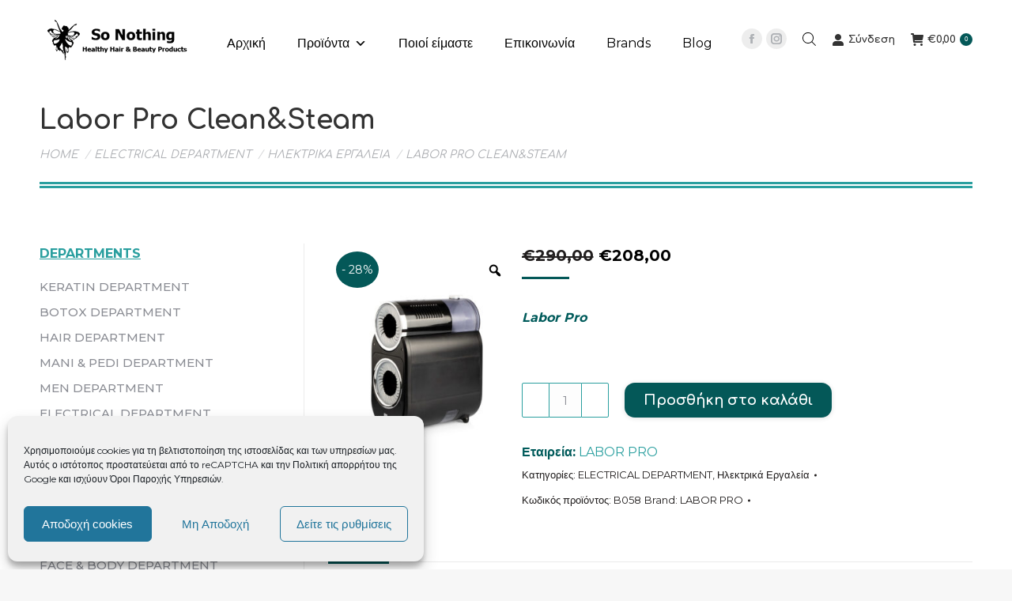

--- FILE ---
content_type: text/html; charset=UTF-8
request_url: https://www.sonothing.gr/product/labor-pro-cleansteam/
body_size: 45538
content:
<!DOCTYPE html>
<!--[if !(IE 6) | !(IE 7) | !(IE 8)  ]><!-->
<html lang="el" class="no-js">
<!--<![endif]-->
<head>
	<meta charset="UTF-8" />
				<meta name="viewport" content="width=device-width, initial-scale=1, maximum-scale=1, user-scalable=0"/>
			<meta name="theme-color" content="#045858"/>	<link rel="profile" href="https://gmpg.org/xfn/11" />
	<title>Labor Pro Clean&amp;Steam-Μηχάνημα απολύμανσης-καθαρισμού| SoNothing</title><link rel="preload" as="style" href="https://fonts.googleapis.com/css?family=Comfortaa%3A400%2C400italic%2C500%2C600%2C700%2Coblique%7CRoboto%3A400%2C600%2C700%7CMontserrat%3A400%2C500%2C600%2C700%2Cbold&#038;display=swap" /><link rel="stylesheet" href="https://fonts.googleapis.com/css?family=Comfortaa%3A400%2C400italic%2C500%2C600%2C700%2Coblique%7CRoboto%3A400%2C600%2C700%7CMontserrat%3A400%2C500%2C600%2C700%2Cbold&#038;display=swap" media="print" onload="this.media='all'" /><noscript><link rel="stylesheet" href="https://fonts.googleapis.com/css?family=Comfortaa%3A400%2C400italic%2C500%2C600%2C700%2Coblique%7CRoboto%3A400%2C600%2C700%7CMontserrat%3A400%2C500%2C600%2C700%2Cbold&#038;display=swap" /></noscript>
<meta name='robots' content='max-image-preview:large' />
	<style>img:is([sizes="auto" i], [sizes^="auto," i]) { contain-intrinsic-size: 3000px 1500px }</style>
	<link rel='dns-prefetch' href='//fonts.googleapis.com' />
<link rel='dns-prefetch' href='//apiv2.popupsmart.com' />
<link href='https://fonts.gstatic.com' crossorigin rel='preconnect' />
<link rel="alternate" type="application/rss+xml" title="Ροή RSS &raquo; So Nothing" href="https://www.sonothing.gr/feed/" />
<link rel="alternate" type="application/rss+xml" title="Ροή Σχολίων &raquo; So Nothing" href="https://www.sonothing.gr/comments/feed/" />
<link rel='stylesheet' id='mgwb-style-frontend-css' href='https://www.sonothing.gr/wp-content/plugins/mgwoocommercebrands/css/mgwoocommercebrands.css?ver=6.8.3' media='all' />
<link rel='stylesheet' id='owl-main-css' href='https://www.sonothing.gr/wp-content/plugins/mgwoocommercebrands/js/owl-carousel/owl.carousel.css?ver=6.8.3' media='all' />
<link rel='stylesheet' id='owl-theme-css' href='https://www.sonothing.gr/wp-content/plugins/mgwoocommercebrands/js/owl-carousel/owl.theme.css?ver=6.8.3' media='all' />
<link rel='stylesheet' id='sbi_styles-css' href='https://www.sonothing.gr/wp-content/plugins/instagram-feed/css/sbi-styles.min.css?ver=6.9.1' media='all' />
<style id='wp-emoji-styles-inline-css'>

	img.wp-smiley, img.emoji {
		display: inline !important;
		border: none !important;
		box-shadow: none !important;
		height: 1em !important;
		width: 1em !important;
		margin: 0 0.07em !important;
		vertical-align: -0.1em !important;
		background: none !important;
		padding: 0 !important;
	}
</style>
<style id='classic-theme-styles-inline-css'>
/*! This file is auto-generated */
.wp-block-button__link{color:#fff;background-color:#32373c;border-radius:9999px;box-shadow:none;text-decoration:none;padding:calc(.667em + 2px) calc(1.333em + 2px);font-size:1.125em}.wp-block-file__button{background:#32373c;color:#fff;text-decoration:none}
</style>
<style id='global-styles-inline-css'>
:root{--wp--preset--aspect-ratio--square: 1;--wp--preset--aspect-ratio--4-3: 4/3;--wp--preset--aspect-ratio--3-4: 3/4;--wp--preset--aspect-ratio--3-2: 3/2;--wp--preset--aspect-ratio--2-3: 2/3;--wp--preset--aspect-ratio--16-9: 16/9;--wp--preset--aspect-ratio--9-16: 9/16;--wp--preset--color--black: #000000;--wp--preset--color--cyan-bluish-gray: #abb8c3;--wp--preset--color--white: #FFF;--wp--preset--color--pale-pink: #f78da7;--wp--preset--color--vivid-red: #cf2e2e;--wp--preset--color--luminous-vivid-orange: #ff6900;--wp--preset--color--luminous-vivid-amber: #fcb900;--wp--preset--color--light-green-cyan: #7bdcb5;--wp--preset--color--vivid-green-cyan: #00d084;--wp--preset--color--pale-cyan-blue: #8ed1fc;--wp--preset--color--vivid-cyan-blue: #0693e3;--wp--preset--color--vivid-purple: #9b51e0;--wp--preset--color--accent: #045858;--wp--preset--color--dark-gray: #111;--wp--preset--color--light-gray: #767676;--wp--preset--gradient--vivid-cyan-blue-to-vivid-purple: linear-gradient(135deg,rgba(6,147,227,1) 0%,rgb(155,81,224) 100%);--wp--preset--gradient--light-green-cyan-to-vivid-green-cyan: linear-gradient(135deg,rgb(122,220,180) 0%,rgb(0,208,130) 100%);--wp--preset--gradient--luminous-vivid-amber-to-luminous-vivid-orange: linear-gradient(135deg,rgba(252,185,0,1) 0%,rgba(255,105,0,1) 100%);--wp--preset--gradient--luminous-vivid-orange-to-vivid-red: linear-gradient(135deg,rgba(255,105,0,1) 0%,rgb(207,46,46) 100%);--wp--preset--gradient--very-light-gray-to-cyan-bluish-gray: linear-gradient(135deg,rgb(238,238,238) 0%,rgb(169,184,195) 100%);--wp--preset--gradient--cool-to-warm-spectrum: linear-gradient(135deg,rgb(74,234,220) 0%,rgb(151,120,209) 20%,rgb(207,42,186) 40%,rgb(238,44,130) 60%,rgb(251,105,98) 80%,rgb(254,248,76) 100%);--wp--preset--gradient--blush-light-purple: linear-gradient(135deg,rgb(255,206,236) 0%,rgb(152,150,240) 100%);--wp--preset--gradient--blush-bordeaux: linear-gradient(135deg,rgb(254,205,165) 0%,rgb(254,45,45) 50%,rgb(107,0,62) 100%);--wp--preset--gradient--luminous-dusk: linear-gradient(135deg,rgb(255,203,112) 0%,rgb(199,81,192) 50%,rgb(65,88,208) 100%);--wp--preset--gradient--pale-ocean: linear-gradient(135deg,rgb(255,245,203) 0%,rgb(182,227,212) 50%,rgb(51,167,181) 100%);--wp--preset--gradient--electric-grass: linear-gradient(135deg,rgb(202,248,128) 0%,rgb(113,206,126) 100%);--wp--preset--gradient--midnight: linear-gradient(135deg,rgb(2,3,129) 0%,rgb(40,116,252) 100%);--wp--preset--font-size--small: 13px;--wp--preset--font-size--medium: 20px;--wp--preset--font-size--large: 36px;--wp--preset--font-size--x-large: 42px;--wp--preset--spacing--20: 0.44rem;--wp--preset--spacing--30: 0.67rem;--wp--preset--spacing--40: 1rem;--wp--preset--spacing--50: 1.5rem;--wp--preset--spacing--60: 2.25rem;--wp--preset--spacing--70: 3.38rem;--wp--preset--spacing--80: 5.06rem;--wp--preset--shadow--natural: 6px 6px 9px rgba(0, 0, 0, 0.2);--wp--preset--shadow--deep: 12px 12px 50px rgba(0, 0, 0, 0.4);--wp--preset--shadow--sharp: 6px 6px 0px rgba(0, 0, 0, 0.2);--wp--preset--shadow--outlined: 6px 6px 0px -3px rgba(255, 255, 255, 1), 6px 6px rgba(0, 0, 0, 1);--wp--preset--shadow--crisp: 6px 6px 0px rgba(0, 0, 0, 1);}:where(.is-layout-flex){gap: 0.5em;}:where(.is-layout-grid){gap: 0.5em;}body .is-layout-flex{display: flex;}.is-layout-flex{flex-wrap: wrap;align-items: center;}.is-layout-flex > :is(*, div){margin: 0;}body .is-layout-grid{display: grid;}.is-layout-grid > :is(*, div){margin: 0;}:where(.wp-block-columns.is-layout-flex){gap: 2em;}:where(.wp-block-columns.is-layout-grid){gap: 2em;}:where(.wp-block-post-template.is-layout-flex){gap: 1.25em;}:where(.wp-block-post-template.is-layout-grid){gap: 1.25em;}.has-black-color{color: var(--wp--preset--color--black) !important;}.has-cyan-bluish-gray-color{color: var(--wp--preset--color--cyan-bluish-gray) !important;}.has-white-color{color: var(--wp--preset--color--white) !important;}.has-pale-pink-color{color: var(--wp--preset--color--pale-pink) !important;}.has-vivid-red-color{color: var(--wp--preset--color--vivid-red) !important;}.has-luminous-vivid-orange-color{color: var(--wp--preset--color--luminous-vivid-orange) !important;}.has-luminous-vivid-amber-color{color: var(--wp--preset--color--luminous-vivid-amber) !important;}.has-light-green-cyan-color{color: var(--wp--preset--color--light-green-cyan) !important;}.has-vivid-green-cyan-color{color: var(--wp--preset--color--vivid-green-cyan) !important;}.has-pale-cyan-blue-color{color: var(--wp--preset--color--pale-cyan-blue) !important;}.has-vivid-cyan-blue-color{color: var(--wp--preset--color--vivid-cyan-blue) !important;}.has-vivid-purple-color{color: var(--wp--preset--color--vivid-purple) !important;}.has-black-background-color{background-color: var(--wp--preset--color--black) !important;}.has-cyan-bluish-gray-background-color{background-color: var(--wp--preset--color--cyan-bluish-gray) !important;}.has-white-background-color{background-color: var(--wp--preset--color--white) !important;}.has-pale-pink-background-color{background-color: var(--wp--preset--color--pale-pink) !important;}.has-vivid-red-background-color{background-color: var(--wp--preset--color--vivid-red) !important;}.has-luminous-vivid-orange-background-color{background-color: var(--wp--preset--color--luminous-vivid-orange) !important;}.has-luminous-vivid-amber-background-color{background-color: var(--wp--preset--color--luminous-vivid-amber) !important;}.has-light-green-cyan-background-color{background-color: var(--wp--preset--color--light-green-cyan) !important;}.has-vivid-green-cyan-background-color{background-color: var(--wp--preset--color--vivid-green-cyan) !important;}.has-pale-cyan-blue-background-color{background-color: var(--wp--preset--color--pale-cyan-blue) !important;}.has-vivid-cyan-blue-background-color{background-color: var(--wp--preset--color--vivid-cyan-blue) !important;}.has-vivid-purple-background-color{background-color: var(--wp--preset--color--vivid-purple) !important;}.has-black-border-color{border-color: var(--wp--preset--color--black) !important;}.has-cyan-bluish-gray-border-color{border-color: var(--wp--preset--color--cyan-bluish-gray) !important;}.has-white-border-color{border-color: var(--wp--preset--color--white) !important;}.has-pale-pink-border-color{border-color: var(--wp--preset--color--pale-pink) !important;}.has-vivid-red-border-color{border-color: var(--wp--preset--color--vivid-red) !important;}.has-luminous-vivid-orange-border-color{border-color: var(--wp--preset--color--luminous-vivid-orange) !important;}.has-luminous-vivid-amber-border-color{border-color: var(--wp--preset--color--luminous-vivid-amber) !important;}.has-light-green-cyan-border-color{border-color: var(--wp--preset--color--light-green-cyan) !important;}.has-vivid-green-cyan-border-color{border-color: var(--wp--preset--color--vivid-green-cyan) !important;}.has-pale-cyan-blue-border-color{border-color: var(--wp--preset--color--pale-cyan-blue) !important;}.has-vivid-cyan-blue-border-color{border-color: var(--wp--preset--color--vivid-cyan-blue) !important;}.has-vivid-purple-border-color{border-color: var(--wp--preset--color--vivid-purple) !important;}.has-vivid-cyan-blue-to-vivid-purple-gradient-background{background: var(--wp--preset--gradient--vivid-cyan-blue-to-vivid-purple) !important;}.has-light-green-cyan-to-vivid-green-cyan-gradient-background{background: var(--wp--preset--gradient--light-green-cyan-to-vivid-green-cyan) !important;}.has-luminous-vivid-amber-to-luminous-vivid-orange-gradient-background{background: var(--wp--preset--gradient--luminous-vivid-amber-to-luminous-vivid-orange) !important;}.has-luminous-vivid-orange-to-vivid-red-gradient-background{background: var(--wp--preset--gradient--luminous-vivid-orange-to-vivid-red) !important;}.has-very-light-gray-to-cyan-bluish-gray-gradient-background{background: var(--wp--preset--gradient--very-light-gray-to-cyan-bluish-gray) !important;}.has-cool-to-warm-spectrum-gradient-background{background: var(--wp--preset--gradient--cool-to-warm-spectrum) !important;}.has-blush-light-purple-gradient-background{background: var(--wp--preset--gradient--blush-light-purple) !important;}.has-blush-bordeaux-gradient-background{background: var(--wp--preset--gradient--blush-bordeaux) !important;}.has-luminous-dusk-gradient-background{background: var(--wp--preset--gradient--luminous-dusk) !important;}.has-pale-ocean-gradient-background{background: var(--wp--preset--gradient--pale-ocean) !important;}.has-electric-grass-gradient-background{background: var(--wp--preset--gradient--electric-grass) !important;}.has-midnight-gradient-background{background: var(--wp--preset--gradient--midnight) !important;}.has-small-font-size{font-size: var(--wp--preset--font-size--small) !important;}.has-medium-font-size{font-size: var(--wp--preset--font-size--medium) !important;}.has-large-font-size{font-size: var(--wp--preset--font-size--large) !important;}.has-x-large-font-size{font-size: var(--wp--preset--font-size--x-large) !important;}
:where(.wp-block-post-template.is-layout-flex){gap: 1.25em;}:where(.wp-block-post-template.is-layout-grid){gap: 1.25em;}
:where(.wp-block-columns.is-layout-flex){gap: 2em;}:where(.wp-block-columns.is-layout-grid){gap: 2em;}
:root :where(.wp-block-pullquote){font-size: 1.5em;line-height: 1.6;}
</style>
<link rel='stylesheet' id='acoplw-style-css' href='https://www.sonothing.gr/wp-content/plugins/aco-product-labels-for-woocommerce/includes/../assets/css/frontend.css?ver=1.5.12' media='all' />
<link rel='stylesheet' id='contact-form-7-css' href='https://www.sonothing.gr/wp-content/plugins/contact-form-7/includes/css/styles.css?ver=6.1.1' media='all' />
<link rel='stylesheet' id='photoswipe-css' href='https://www.sonothing.gr/wp-content/plugins/woocommerce/assets/css/photoswipe/photoswipe.min.css?ver=10.1.2' media='all' />
<link rel='stylesheet' id='photoswipe-default-skin-css' href='https://www.sonothing.gr/wp-content/plugins/woocommerce/assets/css/photoswipe/default-skin/default-skin.min.css?ver=10.1.2' media='all' />
<style id='woocommerce-inline-inline-css'>
.woocommerce form .form-row .required { visibility: visible; }
</style>
<link rel='stylesheet' id='cmplz-general-css' href='https://www.sonothing.gr/wp-content/plugins/complianz-gdpr/assets/css/cookieblocker.min.css?ver=1754593784' media='all' />
<link rel='stylesheet' id='alg-wc-alfs-progress-css-css' href='https://www.sonothing.gr/wp-content/plugins/amount-left-free-shipping-woocommerce/includes/css/alg-wc-alfs-progress.css?ver=1.0' media='all' />
<link rel='stylesheet' id='it-gift-modal-style-css' href='https://www.sonothing.gr/wp-content/plugins/ithemeland-free-gifts-for-woo/frontend/assets/css/modal/modal.css?ver=2.8.1' media='all' />
<link rel='stylesheet' id='it-gift-style-css' href='https://www.sonothing.gr/wp-content/plugins/ithemeland-free-gifts-for-woo/frontend/assets/css/style/style.css?ver=1.0.2' media='all' />
<link rel='stylesheet' id='it-gift-popup-css' href='https://www.sonothing.gr/wp-content/plugins/ithemeland-free-gifts-for-woo/frontend/assets/css/popup/popup.css?ver=1.0.2' media='all' />
<link rel='stylesheet' id='megamenu-css' href='https://www.sonothing.gr/wp-content/uploads/maxmegamenu/style.css?ver=6e1faf' media='all' />
<link rel='stylesheet' id='dashicons-css' href='https://www.sonothing.gr/wp-includes/css/dashicons.min.css?ver=6.8.3' media='all' />
<link rel='stylesheet' id='megamenu-fontawesome5-css' href='https://www.sonothing.gr/wp-content/plugins/megamenu-pro/icons/fontawesome5/css/all.min.css?ver=2.2.4' media='all' />
<link rel='stylesheet' id='woo-variation-gallery-slider-css' href='https://www.sonothing.gr/wp-content/plugins/woo-variation-gallery/assets/css/slick.min.css?ver=1.8.1' media='all' />
<link rel='stylesheet' id='woo-variation-gallery-css' href='https://www.sonothing.gr/wp-content/plugins/woo-variation-gallery/assets/css/frontend.min.css?ver=1758196509' media='all' />
<style id='woo-variation-gallery-inline-css'>
:root {--wvg-thumbnail-item: 4;--wvg-thumbnail-item-gap: 0px;--wvg-single-image-size: 300px;--wvg-gallery-width: 30%;--wvg-gallery-margin: 30px;}/* Default Width */.woo-variation-product-gallery {max-width: 30% !important;width: 100%;}/* Medium Devices, Desktops *//* Small Devices, Tablets */@media only screen and (max-width: 768px) {.woo-variation-product-gallery {width: 720px;max-width: 100% !important;}}/* Extra Small Devices, Phones */@media only screen and (max-width: 480px) {.woo-variation-product-gallery {width: 320px;max-width: 100% !important;}}
</style>
<link rel='stylesheet' id='woo-variation-swatches-css' href='https://www.sonothing.gr/wp-content/plugins/woo-variation-swatches/assets/css/frontend.min.css?ver=1758196628' media='all' />
<style id='woo-variation-swatches-inline-css'>
:root {
--wvs-tick:url("data:image/svg+xml;utf8,%3Csvg filter='drop-shadow(0px 0px 2px rgb(0 0 0 / .8))' xmlns='http://www.w3.org/2000/svg'  viewBox='0 0 30 30'%3E%3Cpath fill='none' stroke='%23ffffff' stroke-linecap='round' stroke-linejoin='round' stroke-width='4' d='M4 16L11 23 27 7'/%3E%3C/svg%3E");

--wvs-cross:url("data:image/svg+xml;utf8,%3Csvg filter='drop-shadow(0px 0px 5px rgb(255 255 255 / .6))' xmlns='http://www.w3.org/2000/svg' width='72px' height='72px' viewBox='0 0 24 24'%3E%3Cpath fill='none' stroke='%23ff0000' stroke-linecap='round' stroke-width='0.6' d='M5 5L19 19M19 5L5 19'/%3E%3C/svg%3E");
--wvs-single-product-item-width:30px;
--wvs-single-product-item-height:30px;
--wvs-single-product-item-font-size:16px}
</style>
<link rel='stylesheet' id='brands-styles-css' href='https://www.sonothing.gr/wp-content/plugins/woocommerce/assets/css/brands.css?ver=10.1.2' media='all' />
<link rel='stylesheet' id='dgwt-wcas-style-css' href='https://www.sonothing.gr/wp-content/plugins/ajax-search-for-woocommerce/assets/css/style.min.css?ver=1.31.0' media='all' />
<link rel='stylesheet' id='the7-font-css' href='https://www.sonothing.gr/wp-content/themes/dt-the7/fonts/icomoon-the7-font/icomoon-the7-font.min.css?ver=12.9.0' media='all' />
<link rel='stylesheet' id='the7-awesome-fonts-css' href='https://www.sonothing.gr/wp-content/themes/dt-the7/fonts/FontAwesome/css/all.min.css?ver=12.9.0' media='all' />

<link rel='stylesheet' id='dt-main-css' href='https://www.sonothing.gr/wp-content/themes/dt-the7/css/main.min.css?ver=12.9.0' media='all' />
<link rel='stylesheet' id='the7-custom-scrollbar-css' href='https://www.sonothing.gr/wp-content/themes/dt-the7/lib/custom-scrollbar/custom-scrollbar.min.css?ver=12.9.0' media='all' />
<link rel='stylesheet' id='the7-wpbakery-css' href='https://www.sonothing.gr/wp-content/themes/dt-the7/css/wpbakery.min.css?ver=12.9.0' media='all' />
<link rel='stylesheet' id='the7-css-vars-css' href='https://www.sonothing.gr/wp-content/uploads/the7-css/css-vars.css?ver=a2e1b6ef2789' media='all' />
<link rel='stylesheet' id='dt-custom-css' href='https://www.sonothing.gr/wp-content/uploads/the7-css/custom.css?ver=a2e1b6ef2789' media='all' />
<link rel='stylesheet' id='wc-dt-custom-css' href='https://www.sonothing.gr/wp-content/uploads/the7-css/compatibility/wc-dt-custom.css?ver=a2e1b6ef2789' media='all' />
<link rel='stylesheet' id='dt-media-css' href='https://www.sonothing.gr/wp-content/uploads/the7-css/media.css?ver=a2e1b6ef2789' media='all' />
<link rel='stylesheet' id='the7-mega-menu-css' href='https://www.sonothing.gr/wp-content/uploads/the7-css/mega-menu.css?ver=a2e1b6ef2789' media='all' />
<link rel='stylesheet' id='style-css' href='https://www.sonothing.gr/wp-content/themes/dt-the7-child/style.css?ver=12.9.0' media='all' />
<link rel='stylesheet' id='woo_discount_pro_style-css' href='https://www.sonothing.gr/wp-content/plugins/woo-discount-rules-pro/Assets/Css/awdr_style.css?ver=2.6.1' media='all' />
<style id='rocket-lazyload-inline-css'>
.rll-youtube-player{position:relative;padding-bottom:56.23%;height:0;overflow:hidden;max-width:100%;}.rll-youtube-player:focus-within{outline: 2px solid currentColor;outline-offset: 5px;}.rll-youtube-player iframe{position:absolute;top:0;left:0;width:100%;height:100%;z-index:100;background:0 0}.rll-youtube-player img{bottom:0;display:block;left:0;margin:auto;max-width:100%;width:100%;position:absolute;right:0;top:0;border:none;height:auto;-webkit-transition:.4s all;-moz-transition:.4s all;transition:.4s all}.rll-youtube-player img:hover{-webkit-filter:brightness(75%)}.rll-youtube-player .play{height:100%;width:100%;left:0;top:0;position:absolute;background:url(https://www.sonothing.gr/wp-content/plugins/wp-rocket/assets/img/youtube.png) no-repeat center;background-color: transparent !important;cursor:pointer;border:none;}.wp-embed-responsive .wp-has-aspect-ratio .rll-youtube-player{position:absolute;padding-bottom:0;width:100%;height:100%;top:0;bottom:0;left:0;right:0}
</style>
<script type="text/template" id="tmpl-variation-template">
	<div class="woocommerce-variation-description">{{{ data.variation.variation_description }}}</div>
	<div class="woocommerce-variation-price">{{{ data.variation.price_html }}}</div>
	<div class="woocommerce-variation-availability">{{{ data.variation.availability_html }}}</div>
</script>
<script type="text/template" id="tmpl-unavailable-variation-template">
	<p role="alert">Λυπούμαστε, αυτό το προϊόν δεν είναι διαθέσιμο. Παρακαλούμε, επιλέξτε έναν διαφορετικό συνδυασμό.</p>
</script>
<script src="https://www.sonothing.gr/wp-includes/js/jquery/jquery.min.js?ver=3.7.1" id="jquery-core-js"></script>
<script src="https://www.sonothing.gr/wp-includes/js/jquery/jquery-migrate.min.js?ver=3.4.1" id="jquery-migrate-js"></script>
<script src="https://www.sonothing.gr/wp-content/plugins/mgwoocommercebrands/js/owl-carousel/owl.carousel.min.js?ver=1.3.3" id="owl-carousel-js" defer></script>
<script id="acoplw-script-js-extra">
var acoplw_frontend_object = {"classname":"","enablejquery":"0"};
</script>
<script data-minify="1" src="https://www.sonothing.gr/wp-content/cache/min/1/wp-content/plugins/aco-product-labels-for-woocommerce/assets/js/frontend.js?ver=1768315253" id="acoplw-script-js" defer></script>
<script src="https://www.sonothing.gr/wp-content/plugins/woocommerce/assets/js/jquery-blockui/jquery.blockUI.min.js?ver=2.7.0-wc.10.1.2" id="jquery-blockui-js" data-wp-strategy="defer" defer></script>
<script id="wc-add-to-cart-js-extra">
var wc_add_to_cart_params = {"ajax_url":"\/wp-admin\/admin-ajax.php","wc_ajax_url":"\/?wc-ajax=%%endpoint%%","i18n_view_cart":"\u03a0\u03c1\u03bf\u03b2\u03bf\u03bb\u03ae \u03ba\u03b1\u03bb\u03b1\u03b8\u03b9\u03bf\u03cd","cart_url":"https:\/\/www.sonothing.gr\/cart\/","is_cart":"","cart_redirect_after_add":"no"};
</script>
<script src="https://www.sonothing.gr/wp-content/plugins/woocommerce/assets/js/frontend/add-to-cart.min.js?ver=10.1.2" id="wc-add-to-cart-js" data-wp-strategy="defer" defer></script>
<script src="https://www.sonothing.gr/wp-content/plugins/woocommerce/assets/js/zoom/jquery.zoom.min.js?ver=1.7.21-wc.10.1.2" id="zoom-js" defer data-wp-strategy="defer"></script>
<script src="https://www.sonothing.gr/wp-content/plugins/woocommerce/assets/js/flexslider/jquery.flexslider.min.js?ver=2.7.2-wc.10.1.2" id="flexslider-js" defer data-wp-strategy="defer"></script>
<script src="https://www.sonothing.gr/wp-content/plugins/woocommerce/assets/js/photoswipe/photoswipe.min.js?ver=4.1.1-wc.10.1.2" id="photoswipe-js" defer data-wp-strategy="defer"></script>
<script src="https://www.sonothing.gr/wp-content/plugins/woocommerce/assets/js/photoswipe/photoswipe-ui-default.min.js?ver=4.1.1-wc.10.1.2" id="photoswipe-ui-default-js" defer data-wp-strategy="defer"></script>
<script id="wc-single-product-js-extra">
var wc_single_product_params = {"i18n_required_rating_text":"\u03a0\u03b1\u03c1\u03b1\u03ba\u03b1\u03bb\u03bf\u03cd\u03bc\u03b5, \u03b5\u03c0\u03b9\u03bb\u03ad\u03be\u03c4\u03b5 \u03bc\u03af\u03b1 \u03b2\u03b1\u03b8\u03bc\u03bf\u03bb\u03bf\u03b3\u03af\u03b1","i18n_rating_options":["1 \u03b1\u03c0\u03cc 5 \u03b1\u03c3\u03c4\u03ad\u03c1\u03b9\u03b1","2 \u03b1\u03c0\u03cc 5 \u03b1\u03c3\u03c4\u03ad\u03c1\u03b9\u03b1","3 \u03b1\u03c0\u03cc 5 \u03b1\u03c3\u03c4\u03ad\u03c1\u03b9\u03b1","4 \u03b1\u03c0\u03cc 5 \u03b1\u03c3\u03c4\u03ad\u03c1\u03b9\u03b1","5 \u03b1\u03c0\u03cc 5 \u03b1\u03c3\u03c4\u03ad\u03c1\u03b9\u03b1"],"i18n_product_gallery_trigger_text":"View full-screen image gallery","review_rating_required":"yes","flexslider":{"rtl":false,"animation":"slide","smoothHeight":true,"directionNav":false,"controlNav":"thumbnails","slideshow":false,"animationSpeed":500,"animationLoop":false,"allowOneSlide":false},"zoom_enabled":"1","zoom_options":[],"photoswipe_enabled":"1","photoswipe_options":{"shareEl":false,"closeOnScroll":false,"history":false,"hideAnimationDuration":0,"showAnimationDuration":0},"flexslider_enabled":"1"};
</script>
<script src="https://www.sonothing.gr/wp-content/plugins/woocommerce/assets/js/frontend/single-product.min.js?ver=10.1.2" id="wc-single-product-js" defer data-wp-strategy="defer"></script>
<script src="https://www.sonothing.gr/wp-content/plugins/woocommerce/assets/js/js-cookie/js.cookie.min.js?ver=2.1.4-wc.10.1.2" id="js-cookie-js" defer data-wp-strategy="defer"></script>
<script id="woocommerce-js-extra">
var woocommerce_params = {"ajax_url":"\/wp-admin\/admin-ajax.php","wc_ajax_url":"\/?wc-ajax=%%endpoint%%","i18n_password_show":"\u0395\u03bc\u03c6\u03ac\u03bd\u03b9\u03c3\u03b7 \u03c3\u03c5\u03bd\u03b8\u03b7\u03bc\u03b1\u03c4\u03b9\u03ba\u03bf\u03cd","i18n_password_hide":"\u0391\u03c0\u03cc\u03ba\u03c1\u03c5\u03c8\u03b7 \u03c3\u03c5\u03bd\u03b8\u03b7\u03bc\u03b1\u03c4\u03b9\u03ba\u03bf\u03cd"};
</script>
<script src="https://www.sonothing.gr/wp-content/plugins/woocommerce/assets/js/frontend/woocommerce.min.js?ver=10.1.2" id="woocommerce-js" defer data-wp-strategy="defer"></script>
<script id="it-owl-carousel-js-extra">
var it_gift_carousel_ajax = {"loop":"false","dots":"false","nav":"false","speed":"5000","mobile":"1","tablet":"3","desktop":"5"};
</script>
<script data-minify="1" src="https://www.sonothing.gr/wp-content/cache/min/1/wp-content/plugins/ithemeland-free-gifts-for-woo/frontend/assets/js/owl-carousel/owl-carousel-enhanced.js?ver=1768315253" id="it-owl-carousel-js" defer></script>
<script src="https://www.sonothing.gr/wp-content/plugins/ithemeland-free-gifts-for-woo/frontend/assets/js/scrollbar/jquery.scrollbar.min.js?ver=2.8.1" id="pw-gift-scrollbar-js-js" defer></script>
<script data-minify="1" src="https://www.sonothing.gr/wp-content/cache/min/1/wp-content/plugins/js_composer/assets/js/vendors/woocommerce-add-to-cart.js?ver=1768315253" id="vc_woocommerce-add-to-cart-js-js" defer></script>
<script src="https://www.sonothing.gr/wp-includes/js/underscore.min.js?ver=1.13.7" id="underscore-js" defer></script>
<script id="wp-util-js-extra">
var _wpUtilSettings = {"ajax":{"url":"\/wp-admin\/admin-ajax.php"}};
</script>
<script src="https://www.sonothing.gr/wp-includes/js/wp-util.min.js?ver=6.8.3" id="wp-util-js" defer></script>
<script id="dt-above-fold-js-extra">
var dtLocal = {"themeUrl":"https:\/\/www.sonothing.gr\/wp-content\/themes\/dt-the7","passText":"To view this protected post, enter the password below:","moreButtonText":{"loading":"Loading...","loadMore":"Load more"},"postID":"28129","ajaxurl":"https:\/\/www.sonothing.gr\/wp-admin\/admin-ajax.php","REST":{"baseUrl":"https:\/\/www.sonothing.gr\/wp-json\/the7\/v1","endpoints":{"sendMail":"\/send-mail"}},"contactMessages":{"required":"\u0388\u03bd\u03b1 \u03ae \u03c0\u03b5\u03c1\u03b9\u03c3\u03c3\u03cc\u03c4\u03b5\u03c1\u03b1 \u03c0\u03b5\u03b4\u03af\u03b1 \u03c0\u03b1\u03c1\u03bf\u03c5\u03c3\u03b9\u03ac\u03b6\u03bf\u03c5\u03bd \u03c3\u03c6\u03ac\u03bb\u03bc\u03b1. \u03a0\u03b1\u03c1\u03b1\u03ba\u03b1\u03bb\u03bf\u03cd\u03bc\u03b5 \u03b5\u03bb\u03ad\u03b3\u03be\u03c4\u03b5 \u03ba\u03b1\u03b9 \u03c0\u03c1\u03bf\u03c3\u03c0\u03b1\u03b8\u03ae\u03c3\u03c4\u03b5 \u03be\u03b1\u03bd\u03ac.","terms":"Please accept the privacy policy.","fillTheCaptchaError":"Please, fill the captcha."},"captchaSiteKey":"6LcNfkIaAAAAABRjaNJtR8LG1jvPHfst6FQwfeTH","ajaxNonce":"c30dcc5b88","pageData":"","themeSettings":{"smoothScroll":"on_parallax","lazyLoading":false,"desktopHeader":{"height":100},"ToggleCaptionEnabled":"disabled","ToggleCaption":"Navigation","floatingHeader":{"showAfter":94,"showMenu":false,"height":60,"logo":{"showLogo":true,"html":"<img class=\" preload-me\" src=\"https:\/\/www.sonothing.gr\/wp-content\/uploads\/2021\/01\/Logo_Icon_Only60.png\" srcset=\"https:\/\/www.sonothing.gr\/wp-content\/uploads\/2021\/01\/Logo_Icon_Only60.png 60w, https:\/\/www.sonothing.gr\/wp-content\/uploads\/2021\/01\/Logo_Icon_Only120.png 120w\" width=\"60\" height=\"60\"   sizes=\"60px\" alt=\"So Nothing\" \/>","url":"https:\/\/www.sonothing.gr\/"}},"topLine":{"floatingTopLine":{"logo":{"showLogo":false,"html":""}}},"mobileHeader":{"firstSwitchPoint":1200,"secondSwitchPoint":778,"firstSwitchPointHeight":60,"secondSwitchPointHeight":60,"mobileToggleCaptionEnabled":"disabled","mobileToggleCaption":""},"stickyMobileHeaderFirstSwitch":{"logo":{"html":"<img class=\" preload-me\" src=\"https:\/\/www.sonothing.gr\/wp-content\/uploads\/2021\/11\/logo-sonothing-Black200x60_v2.png\" srcset=\"https:\/\/www.sonothing.gr\/wp-content\/uploads\/2021\/11\/logo-sonothing-Black200x60_v2.png 200w, https:\/\/www.sonothing.gr\/wp-content\/uploads\/2021\/11\/logo-sonothing-Black400x120_v2.png 400w\" width=\"200\" height=\"60\"   sizes=\"200px\" alt=\"So Nothing\" \/>"}},"stickyMobileHeaderSecondSwitch":{"logo":{"html":"<img class=\" preload-me\" src=\"https:\/\/www.sonothing.gr\/wp-content\/uploads\/2021\/11\/logo-sonothing-Black200x60_v2.png\" srcset=\"https:\/\/www.sonothing.gr\/wp-content\/uploads\/2021\/11\/logo-sonothing-Black200x60_v2.png 200w, https:\/\/www.sonothing.gr\/wp-content\/uploads\/2021\/11\/logo-sonothing-Black400x120_v2.png 400w\" width=\"200\" height=\"60\"   sizes=\"200px\" alt=\"So Nothing\" \/>"}},"sidebar":{"switchPoint":992},"boxedWidth":"1280px"},"VCMobileScreenWidth":"768","wcCartFragmentHash":"e9687ae5a06588a59aafeb71aa4d788e"};
var dtShare = {"shareButtonText":{"facebook":"Share on Facebook","twitter":"Share on X","pinterest":"Pin it","linkedin":"Share on Linkedin","whatsapp":"Share on Whatsapp"},"overlayOpacity":"85"};
</script>
<script src="https://www.sonothing.gr/wp-content/themes/dt-the7/js/above-the-fold.min.js?ver=12.9.0" id="dt-above-fold-js" defer></script>
<script src="https://www.sonothing.gr/wp-content/themes/dt-the7/js/compatibility/woocommerce/woocommerce.min.js?ver=12.9.0" id="dt-woocommerce-js" defer></script>
<script></script><link rel="https://api.w.org/" href="https://www.sonothing.gr/wp-json/" /><link rel="alternate" title="JSON" type="application/json" href="https://www.sonothing.gr/wp-json/wp/v2/product/28129" /><link rel="EditURI" type="application/rsd+xml" title="RSD" href="https://www.sonothing.gr/xmlrpc.php?rsd" />
<meta name="generator" content="Multiapp Solutions 2.3 - https://multiapp.gr" />
<link rel='shortlink' href='https://www.sonothing.gr/?p=28129' />
<link rel="alternate" title="oEmbed (JSON)" type="application/json+oembed" href="https://www.sonothing.gr/wp-json/oembed/1.0/embed?url=https%3A%2F%2Fwww.sonothing.gr%2Fproduct%2Flabor-pro-cleansteam%2F" />
<link rel="alternate" title="oEmbed (XML)" type="text/xml+oembed" href="https://www.sonothing.gr/wp-json/oembed/1.0/embed?url=https%3A%2F%2Fwww.sonothing.gr%2Fproduct%2Flabor-pro-cleansteam%2F&#038;format=xml" />
<meta name="facebook-domain-verification" content="85lffq4qvk7501q7bcn23hm2a5ic5q" />
<!-- Facebook Pixel Code -->
<script type="text/plain" data-service="facebook" data-category="marketing">
  !function(f,b,e,v,n,t,s)
  {if(f.fbq)return;n=f.fbq=function(){n.callMethod?
  n.callMethod.apply(n,arguments):n.queue.push(arguments)};
  if(!f._fbq)f._fbq=n;n.push=n;n.loaded=!0;n.version='2.0';
  n.queue=[];t=b.createElement(e);t.async=!0;
  t.src=v;s=b.getElementsByTagName(e)[0];
  s.parentNode.insertBefore(t,s)}(window, document,'script',
  'https://connect.facebook.net/en_US/fbevents.js');
  fbq('init', '894565321164206');
  fbq('track', 'PageView');
</script>
<noscript><img height="1" width="1" style="display:none"
  src="https://www.facebook.com/tr?id=894565321164206&ev=PageView&noscript=1"
/></noscript>
<!-- End Facebook Pixel Code -->			<style>.cmplz-hidden {
					display: none !important;
				}</style>		<style>
			.dgwt-wcas-ico-magnifier,.dgwt-wcas-ico-magnifier-handler{max-width:20px}.dgwt-wcas-search-wrapp{max-width:600px}.dgwt-wcas-search-wrapp .dgwt-wcas-sf-wrapp input[type=search].dgwt-wcas-search-input,.dgwt-wcas-search-wrapp .dgwt-wcas-sf-wrapp input[type=search].dgwt-wcas-search-input:hover,.dgwt-wcas-search-wrapp .dgwt-wcas-sf-wrapp input[type=search].dgwt-wcas-search-input:focus{color:#045858;border-color:#045858}.dgwt-wcas-sf-wrapp input[type=search].dgwt-wcas-search-input::placeholder{color:#045858;opacity:.3}.dgwt-wcas-sf-wrapp input[type=search].dgwt-wcas-search-input::-webkit-input-placeholder{color:#045858;opacity:.3}.dgwt-wcas-sf-wrapp input[type=search].dgwt-wcas-search-input:-moz-placeholder{color:#045858;opacity:.3}.dgwt-wcas-sf-wrapp input[type=search].dgwt-wcas-search-input::-moz-placeholder{color:#045858;opacity:.3}.dgwt-wcas-sf-wrapp input[type=search].dgwt-wcas-search-input:-ms-input-placeholder{color:#045858}.dgwt-wcas-no-submit.dgwt-wcas-search-wrapp .dgwt-wcas-ico-magnifier path,.dgwt-wcas-search-wrapp .dgwt-wcas-close path{fill:#045858}.dgwt-wcas-loader-circular-path{stroke:#045858}.dgwt-wcas-preloader{opacity:.6}.dgwt-wcas-search-wrapp .dgwt-wcas-sf-wrapp .dgwt-wcas-search-submit::before{border-color:transparent #045858}.dgwt-wcas-search-wrapp .dgwt-wcas-sf-wrapp .dgwt-wcas-search-submit:hover::before,.dgwt-wcas-search-wrapp .dgwt-wcas-sf-wrapp .dgwt-wcas-search-submit:focus::before{border-right-color:#045858}.dgwt-wcas-search-wrapp .dgwt-wcas-sf-wrapp .dgwt-wcas-search-submit,.dgwt-wcas-om-bar .dgwt-wcas-om-return{background-color:#045858;color:#fff}.dgwt-wcas-search-wrapp .dgwt-wcas-ico-magnifier,.dgwt-wcas-search-wrapp .dgwt-wcas-sf-wrapp .dgwt-wcas-search-submit svg path,.dgwt-wcas-om-bar .dgwt-wcas-om-return svg path{fill:#fff}.dgwt-wcas-search-icon{color:#000}.dgwt-wcas-search-icon path{fill:#000}		</style>
					<style>
				.mini-widgets .dgwt-wcas-search-icon {
					width: 17px;
					margin-top: -2px;
				}

				.mini-widgets .dgwt-wcas-layout-icon-open .dgwt-wcas-search-icon-arrow {
					top: calc(100% + 5px);
				}
			</style>
			<!-- Google site verification - Google for WooCommerce -->
<meta name="google-site-verification" content="ifGpNO4bJyNPCpYRreqpI6Od4CU5SeMYesKgPM8PCk0" />
	<noscript><style>.woocommerce-product-gallery{ opacity: 1 !important; }</style></noscript>
	<link rel="canonical" href="https://www.sonothing.gr/product/labor-pro-cleansteam/" />
<meta name="description" content="Το Clean&amp;Steam είναι η ιδανική συσκευή για τη διευκόλυνση της καθημερινής εργασίας του επαγγελματία στα σαλόνια ομορφιάς." />
<script type="application/ld+json">{"@context":"https:\/\/schema.org","@graph":[{"@type":"Organization","@id":"https:\/\/www.sonothing.gr\/#schema-publishing-organization","url":"https:\/\/www.sonothing.gr","name":"So Nothing"},{"@type":"WebSite","@id":"https:\/\/www.sonothing.gr\/#schema-website","url":"https:\/\/www.sonothing.gr","name":"So Nothing","encoding":"UTF-8","potentialAction":{"@type":"SearchAction","target":"https:\/\/www.sonothing.gr\/search\/{search_term_string}\/","query-input":"required name=search_term_string"}},{"@type":"BreadcrumbList","@id":"https:\/\/www.sonothing.gr\/product\/labor-pro-cleansteam?page&product=labor-pro-cleansteam&post_type=product&name=labor-pro-cleansteam\/#breadcrumb","itemListElement":[{"@type":"ListItem","position":1,"name":"Home","item":"https:\/\/www.sonothing.gr"},{"@type":"ListItem","position":2,"name":"\u039a\u03b1\u03c4\u03ac\u03c3\u03c4\u03b7\u03bc\u03b1","item":"https:\/\/www.sonothing.gr\/shop\/"},{"@type":"ListItem","position":3,"name":"Labor Pro Clean&#038;Steam"}]},{"@type":"Person","@id":"https:\/\/www.sonothing.gr\/author\/multiapp_support\/#schema-author","name":"Multiapp Support","url":"https:\/\/www.sonothing.gr\/author\/multiapp_support\/"}]}</script>
<meta property="og:type" content="og:product" />
<meta property="og:url" content="https://www.sonothing.gr/product/labor-pro-cleansteam/" />
<meta property="og:title" content="Labor Pro Clean&amp;Steam-Μηχάνημα απολύμανσης-καθαρισμού| SoNothing" />
<meta property="og:description" content="Το Clean&amp;Steam είναι η ιδανική συσκευή για τη διευκόλυνση της καθημερινής εργασίας του επαγγελματία στα σαλόνια ομορφιάς." />
<meta property="og:image" content="https://www.sonothing.gr/wp-content/uploads/2024/04/labor-pro-clean.jpg" />
<meta property="og:image:width" content="800" />
<meta property="og:image:height" content="980" />
<meta property="product:price:amount" content="208.00" />
<meta property="product:price:currency" content="EUR" />
<meta property="og:availability" content="instock" />
<meta property="product:availability" content="instock" />
<meta property="product:brand" content="LABOR PRO" />
<meta name="twitter:card" content="summary_large_image" />
<meta name="twitter:title" content="Labor Pro Clean&amp;Steam-Μηχάνημα απολύμανσης-καθαρισμού| SoNothing" />
<meta name="twitter:description" content="Το Clean&amp;Steam είναι η ιδανική συσκευή για τη διευκόλυνση της καθημερινής εργασίας του επαγγελματία στα σαλόνια ομορφιάς." />
<meta name="twitter:image" content="https://www.sonothing.gr/wp-content/uploads/2024/04/labor-pro-clean.jpg" />
<!-- /SEO -->
<style type="text/css" id="branda-admin-bar-logo">
body #wpadminbar #wp-admin-bar-wp-logo > .ab-item {
	background-image: url(https://www.sonothing.gr/wp-content/uploads/2023/12/Logo-square.png);
	background-repeat: no-repeat;
	background-position: 50%;
	background-size: 80%;
}
body #wpadminbar #wp-admin-bar-wp-logo > .ab-item .ab-icon:before {
	content: " ";
}
</style>
<meta name="generator" content="Powered by WPBakery Page Builder - drag and drop page builder for WordPress."/>
<meta name="generator" content="Powered by Slider Revolution 6.7.37 - responsive, Mobile-Friendly Slider Plugin for WordPress with comfortable drag and drop interface." />
<link rel="icon" href="https://www.sonothing.gr/wp-content/uploads/2021/01/Logo_Icon_Only16.png" type="image/png" sizes="16x16"/><link rel="icon" href="https://www.sonothing.gr/wp-content/uploads/2021/01/Logo_Icon_Only32.png" type="image/png" sizes="32x32"/><link rel="apple-touch-icon" href="https://www.sonothing.gr/wp-content/uploads/2021/01/Logo_Icon_Only60.png"><link rel="apple-touch-icon" sizes="76x76" href="https://www.sonothing.gr/wp-content/uploads/2021/01/Logo_Icon_Only76.png"><link rel="apple-touch-icon" sizes="120x120" href="https://www.sonothing.gr/wp-content/uploads/2021/01/Logo_Icon_Only120.png"><link rel="apple-touch-icon" sizes="152x152" href="https://www.sonothing.gr/wp-content/uploads/2021/01/Logo_Icon_Only152-1.png"><script>function setREVStartSize(e){
			//window.requestAnimationFrame(function() {
				window.RSIW = window.RSIW===undefined ? window.innerWidth : window.RSIW;
				window.RSIH = window.RSIH===undefined ? window.innerHeight : window.RSIH;
				try {
					var pw = document.getElementById(e.c).parentNode.offsetWidth,
						newh;
					pw = pw===0 || isNaN(pw) || (e.l=="fullwidth" || e.layout=="fullwidth") ? window.RSIW : pw;
					e.tabw = e.tabw===undefined ? 0 : parseInt(e.tabw);
					e.thumbw = e.thumbw===undefined ? 0 : parseInt(e.thumbw);
					e.tabh = e.tabh===undefined ? 0 : parseInt(e.tabh);
					e.thumbh = e.thumbh===undefined ? 0 : parseInt(e.thumbh);
					e.tabhide = e.tabhide===undefined ? 0 : parseInt(e.tabhide);
					e.thumbhide = e.thumbhide===undefined ? 0 : parseInt(e.thumbhide);
					e.mh = e.mh===undefined || e.mh=="" || e.mh==="auto" ? 0 : parseInt(e.mh,0);
					if(e.layout==="fullscreen" || e.l==="fullscreen")
						newh = Math.max(e.mh,window.RSIH);
					else{
						e.gw = Array.isArray(e.gw) ? e.gw : [e.gw];
						for (var i in e.rl) if (e.gw[i]===undefined || e.gw[i]===0) e.gw[i] = e.gw[i-1];
						e.gh = e.el===undefined || e.el==="" || (Array.isArray(e.el) && e.el.length==0)? e.gh : e.el;
						e.gh = Array.isArray(e.gh) ? e.gh : [e.gh];
						for (var i in e.rl) if (e.gh[i]===undefined || e.gh[i]===0) e.gh[i] = e.gh[i-1];
											
						var nl = new Array(e.rl.length),
							ix = 0,
							sl;
						e.tabw = e.tabhide>=pw ? 0 : e.tabw;
						e.thumbw = e.thumbhide>=pw ? 0 : e.thumbw;
						e.tabh = e.tabhide>=pw ? 0 : e.tabh;
						e.thumbh = e.thumbhide>=pw ? 0 : e.thumbh;
						for (var i in e.rl) nl[i] = e.rl[i]<window.RSIW ? 0 : e.rl[i];
						sl = nl[0];
						for (var i in nl) if (sl>nl[i] && nl[i]>0) { sl = nl[i]; ix=i;}
						var m = pw>(e.gw[ix]+e.tabw+e.thumbw) ? 1 : (pw-(e.tabw+e.thumbw)) / (e.gw[ix]);
						newh =  (e.gh[ix] * m) + (e.tabh + e.thumbh);
					}
					var el = document.getElementById(e.c);
					if (el!==null && el) el.style.height = newh+"px";
					el = document.getElementById(e.c+"_wrapper");
					if (el!==null && el) {
						el.style.height = newh+"px";
						el.style.display = "block";
					}
				} catch(e){
					console.log("Failure at Presize of Slider:" + e)
				}
			//});
		  };</script>
		<style id="wp-custom-css">
			.wc_payment_method.payment_method_alphabank_gateway img{
	max-width: 100%;
}

.wc_payment_method.payment_method_cod{
	display:none;
}


		</style>
		<noscript><style> .wpb_animate_when_almost_visible { opacity: 1; }</style></noscript><style type="text/css">/** Mega Menu CSS: fs **/</style>
<!-- Global site tag (gtag.js) - Google Analytics -->
<script async src="https://www.googletagmanager.com/gtag/js?id=G-0H78SXM9YQ"></script>
<script>
  window.dataLayer = window.dataLayer || [];
  function gtag(){dataLayer.push(arguments);}
  gtag('js', new Date());

  gtag('config', 'G-0H78SXM9YQ');
</script>


<script type="text/javascript"  src="https://apiv2.popupsmart.com/api/Bundle/388727" async></script>

<!--<script>(function(d){var s = d.createElement("script");s.setAttribute("data-account", "r6kYn47S1F");s.setAttribute("src", "https://cdn.userway.org/widget.js");(d.body || d.head).appendChild(s);})(document)</script><noscript>Please ensure Javascript is enabled for purposes of <a href="https://userway.org">website accessibility</a></noscript>--><style id='the7-custom-inline-css' type='text/css'>
.sub-nav .menu-item i.fa,
.sub-nav .menu-item i.fas,
.sub-nav .menu-item i.far,
.sub-nav .menu-item i.fab {
	text-align: center;
	width: 1.25em;
}


/*Στοίχιση των προϊόντων σε όλα τα Slider*/
.products-carousel-shortcode .product h4, .products-shortcode .product h4{
min-height:100px;
}
/*Στοίχιση των προϊόντων σε όλο το κατάστημα*/
.woocommerce .product .woocom-list-content h4 {
    min-height: 70px;
}

/*Αλλαγή για να μην εμφανίζονται τα Brands και γενικά όλοι οι σύνδεσμοι με υπογράμμιση παρα μόνο στο hover*/
a {
    text-decoration: none;
}
a:hover {
    text-decoration: underline;
}
.widget-title {
    color: #045858;
    text-decoration: underline;
}

/* CSS Code for Page loader with SoNothing GIF - The Code is pasted in General Appearance -> Loader Style  */
.no-js #loader { display: none;  }
.js #loader { display: block; position: absolute; left: 100px; top: 0; }
.se-pre-con {
	position: fixed;
	left: 0px;
	top: 0px;
	width: 100%;
	height: 100%;
	z-index: 9999;
	background: url(https://www.sonothing.gr/wp-content/uploads/2021/11/logo-animate-sonothing-150x150_v2.gif) center no-repeat #fff;
}

/*Extra Κώδικας για να έχουμε το λευκό χρώμα στο μενού στο transparent header*/
.home #mega-menu-wrap-primary #mega-menu-primary > li.mega-menu-item > a.mega-menu-link { 
    color: #000;
}

/*Bprder radius για το κουμπί Λιστα Επιθυμιών στο μενού*/
.header-elements-button-1 {
    border-radius: 15px;
}
/*Απόκρυψη του original Label Out of stock*/
.out-stock-label{
    display: none !important;
}
/*.onsale{
    display: none !important;
}
*/

/*Απόκρυψη απο το μενού του "Αρχική" μόνο στην αρχική σελίδα*/
.home ul#mega-menu-primary > li:first-child {
    display: none !important;
}


/*Απόκρυψη απο το μενού του "Αρχική" μόνο στην αρχική σελίδα*/
.page-id-16694 ul#mega-menu-primary > li:first-child {
    display: none !important;
}


/*Same Font for wishlist page and lowercase fonts on table*/
.tinv-wishlist .tinv-header {
    margin-bottom: 30px;
    font-family: 'Comfortaa';
}
.tinv-wishlist table thead th {
    font-size: 13px;
    line-height: 25px;
    border: none;
    padding: 0 0 10px 0;
    text-transform: inherit;
    font-family: 'Comfortaa';
}
.tinv-wishlist table td, .tinv-wishlist table th {
    padding: 25px 10px 25px 0;
    font-family: 'Comfortaa';
}
/*Αφαίρεση απο τα brands στην αρχική το περίγραμμα*/
.mgwoocommercebrands.brands-slider > ul li {
    text-align: center;
    padding: 20px 0;
    min-height: 32px;
    /* border: 1px solid #e8e5e5; */
    margin-right: 5px;
    margin-left: 5px;
    background: #ffffff;
}
/*Πίνακας ποσοτήτων προϊόντων δίπλα απο button Προσθήκη*/
.woocommerce-variation-add-to-cart .tinv-wraper.tinv-wishlist{
   width:100%
}

/*Στοίχιση του κομβίου εκκαθάριση για τα προϊόντα με variables */
.product:not(.elementor-location-single) table.variations .reset_variations, .the7-elementor-widget table.variations .reset_variations {
    position: inherit;
    top: 0;
    right: 0;
}

/*Αλλαγή για την ενεργή κατηγορία στο sidebar */
.sidebar-content .current-cat a{
	  font-weight: bolder;
    /*text-decoration-line: underline;*/
    font-style: italic;
}

/*Αλλαγή στον τρόπο εμφάνισης της Ταξινόμησης στο κατάστημα*/
.switcher-wrap > *{
margin-left: 0;
width: 100%;
}
.switcher-wrap .woocommerce-ordering select{
width: 100%;
}
/*Αλλαγή στα χρώματα του βασικού button στην αρχική σελίδα για όλα τα CTA ανάμεσα απο τα προϊόντα*/
.vc_btn3.vc_btn3-color-default.vc_btn3-style-modern {
    color: #fff;
    border-color: #f7f7f7;
    background-color: #045858;
}
.vc_btn3.vc_btn3-color-default.vc_btn3-style-modern:hover {
    color: #fff;
    border-color: #f7f7f7;
    background-color: #009e9e;
}

.Calltoaction_css{
    color: #fff;
    border-color: #f7f7f7;
    background-color: #045858;
}



/*---Hide reCaptcha v3 visible seal---*/
.grecaptcha-badge {
/*opacity:0.1;*/
	display:none;
}




/*Αλλαγή των Icon στα Tabbed Menu για κινητά σε μαύρο χρώμα.*/
@media only screen and (max-width: 768px){
#mega-menu-wrap-mobile #mega-menu-mobile li#mega-menu-item-15297 > a.mega-menu-link:before {
    background-image: url(//www.sonothing.gr/wp-content/uploads/2021/02/male-icon-black.png);
}	
#mega-menu-wrap-mobile #mega-menu-mobile li#mega-menu-item-15296 > a.mega-menu-link:before {
    background-image: url(//www.sonothing.gr/wp-content/uploads/2021/02/female-icon-black.png);
}
#mega-menu-wrap-mobile #mega-menu-mobile li#mega-menu-item-15295 > a.mega-menu-link:before {
    background-image: url(//www.sonothing.gr/wp-content/uploads/2021/02/male-female-icon-black.png);
}
#woocommerce-ordering{
		width: 300px;
	}
/*Το + - στην προβολή καλαθιού προσθήκη προϊόντων για να παίζει πιο σωστά. */
.woocommerce-cart-wrap .quantity input[type='button'].is-form, .woocommerce-variation-add-to-cart .quantity input[type='button'].is-form, .product .quantity input[type='button'].is-form {
    height: 16px;
}
input.qty {
    margin-bottom: 0 !important;
    text-align: center;
}
.quantity .minus, .quantity .plus{
	width: 35px;
}	
}

@media only screen and (min-width: 640px) and (max-width: 959px){
	/*Το + - στην προβολή καλαθιού προσθήκη προϊόντων για να παίζει πιο σωστά. */
.woocommerce-cart-wrap .quantity input[type='button'].is-form, .woocommerce-variation-add-to-cart .quantity input[type='button'].is-form, .product .quantity input[type='button'].is-form {
    height: 16px;
}
input.qty {
    margin-bottom: 0 !important;
    text-align: center;
}
.quantity .minus, .quantity .plus{
	width: 35px;
}	
}

@media only screen and (min-width: 960px) {
	.woocommerce-cart-wrap .quantity input[type='button'].is-form, .woocommerce-variation-add-to-cart .quantity input[type='button'].is-form, .product .quantity input[type='button'].is-form {
    height: 40px;
}
	input.qty {
    margin-bottom: 0 !important;
    text-align: center;
}
.quantity .minus, .quantity .plus{
	width: 35px;
}	
}

@media screen and (min-width: 1200px){
	.switcher-wrap > *{
margin-left: 0;
width: 70%;
}
.switcher-wrap .woocommerce-ordering select{
width: 70%;
}
}

/*Δημιουργία radius στο κουμπί της λίστας επιθυμιών σε κινητά*/
@media screen and (max-width: 778px){
.header-elements-button-1 {
    border-radius: 15px;
}
}
/*Αλλαγή τα κεφαλαία στον πίνακα του Λογαριασμού και στο Wishlist στο woocommerce*/
.woocommerce-MyAccount-navigation > ul li a {
    text-transform: inherit;
}

/*Αλλαγή στο μέγεθος της γραμματοσειράς στο widget αναζήτηση στο sidebar*/
input[type="text"], .widget_search input[type="text"].searchform-s {
    font-size: small;
}



/*Scroll στις εταιρείες.*/
.widget.woocommerce.widget_mgwoocommercebrands ul{
    max-height: 300px;
    height: 300px;
	  overflow-x: hidden;
    overflow-y: scroll;
	  scrollbar-color: #045858 #F5F8FB;
    scrollbar-width: thin !important;
}
.widget.woocommerce.widget_mgwoocommercebrands ul::-webkit-scrollbar{
	width: .35rem;
}
.widget.woocommerce.widget_mgwoocommercebrands ul::-webkit-scrollbar-thumb{
	background: #045858; /*#27A6E0*/
}
.widget.woocommerce.widget_mgwoocommercebrands ul::-webkit-scrollbar-track{
	background: #F5F8FB;
}
.widget.woocommerce.widget_mgwoocommercebrands a {
    text-decoration: none;
}

/*Scroll στα φίλτρα - attributes στα widgets.*/
.widget.woocommerce.widget_layered_nav  ul{
    max-height: 250px;
    height: auto;
	  overflow-x: hidden;
    overflow-y: scroll;
	  scrollbar-color: #045858 #F5F8FB;
    scrollbar-width: thin !important;
}
.widget.woocommerce.widget_layered_nav  ul::-webkit-scrollbar{
	width: .35rem;
}
.widget.woocommerce.widget_layered_nav  ul::-webkit-scrollbar-thumb{
	background: #045858; /*#27A6E0*/
}
.widget.woocommerce.widget_layered_nav  ul::-webkit-scrollbar-track{
	background: #F5F8FB;
}

/*Responsive images on footer.*/
.responsive_img_footer {
  width: 100%;
  max-width: 600px;
  height: auto;
}

/*responsive cart adjustments*/
.woocommerce-cart-wrap .cart-collaterals {
    margin-left: 0px;
	  width: 100%;
}

.woocommerce-cart-wrap, .wc-complete-wrap {
    display: inherit;
}



</style>
<noscript><style id="rocket-lazyload-nojs-css">.rll-youtube-player, [data-lazy-src]{display:none !important;}</style></noscript></head>
<body data-cmplz=1 id="the7-body" class="wp-singular product-template-default single single-product postid-28129 wp-embed-responsive wp-theme-dt-the7 wp-child-theme-dt-the7-child theme-dt-the7 woocommerce woocommerce-page woocommerce-no-js mega-menu-mobile mega-menu-primary woo-variation-gallery woo-variation-gallery-theme-dt-the7 woo-variation-swatches wvs-behavior-blur wvs-theme-dt-the7-child wvs-show-label wvs-tooltip no-comments dt-responsive-on right-mobile-menu-close-icon ouside-menu-close-icon mobile-close-left-caption  mobile-hamburger-close-bg-hover-enable minus-medium-mobile-menu-close-icon fade-medium-menu-close-icon srcset-enabled btn-flat custom-btn-color custom-btn-hover-color top-header first-switch-logo-center first-switch-menu-right second-switch-logo-center second-switch-menu-right right-mobile-menu dt-wpml popup-message-style the7-ver-12.9.0 dt-fa-compatibility hide-product-title wpb-js-composer js-comp-ver-8.6.1 vc_responsive">
<!-- Google tag (gtag.js) SONOTHING GOOGLE ADS-->
<script async src="https://www.googletagmanager.com/gtag/js?id=AW-16479787514">
</script>
<script>
  window.dataLayer = window.dataLayer || [];
  function gtag(){dataLayer.push(arguments);}
  gtag('js', new Date());

  gtag('config', 'AW-16479787514');
</script><!-- The7 12.9.0 -->

<div id="page" >
	<a class="skip-link screen-reader-text" href="#content">Skip to content</a>

<div class="masthead inline-header center widgets full-height medium-mobile-menu-icon mobile-menu-icon-bg-on dt-parent-menu-clickable show-sub-menu-on-hover show-device-logo show-mobile-logo" >

	<div class="top-bar full-width-line top-bar-empty top-bar-line-hide">
	<div class="top-bar-bg" ></div>
	<div class="mini-widgets left-widgets"></div><div class="mini-widgets right-widgets"></div></div>

	<header class="header-bar" role="banner">

		<div class="branding">
	<div id="site-title" class="assistive-text">So Nothing</div>
	<div id="site-description" class="assistive-text">We Love THE REAL YOU !!</div>
	<a class="" href="https://www.sonothing.gr/"><img class=" preload-me" src="data:image/svg+xml,%3Csvg%20xmlns='http://www.w3.org/2000/svg'%20viewBox='0%200%20200%2060'%3E%3C/svg%3E" data-lazy-srcset="https://www.sonothing.gr/wp-content/uploads/2021/11/logo-sonothing-Black200x60_v2.png 200w, https://www.sonothing.gr/wp-content/uploads/2021/11/logo-sonothing-Black400x120_v2.png 400w" width="200" height="60"   data-lazy-sizes="200px" alt="So Nothing" data-lazy-src="https://www.sonothing.gr/wp-content/uploads/2021/11/logo-sonothing-Black200x60_v2.png" /><noscript><img class=" preload-me" src="https://www.sonothing.gr/wp-content/uploads/2021/11/logo-sonothing-Black200x60_v2.png" srcset="https://www.sonothing.gr/wp-content/uploads/2021/11/logo-sonothing-Black200x60_v2.png 200w, https://www.sonothing.gr/wp-content/uploads/2021/11/logo-sonothing-Black400x120_v2.png 400w" width="200" height="60"   sizes="200px" alt="So Nothing" /></noscript><img class="mobile-logo preload-me" src="data:image/svg+xml,%3Csvg%20xmlns='http://www.w3.org/2000/svg'%20viewBox='0%200%20200%2060'%3E%3C/svg%3E" data-lazy-srcset="https://www.sonothing.gr/wp-content/uploads/2021/11/logo-sonothing-Black200x60_v2.png 200w, https://www.sonothing.gr/wp-content/uploads/2021/11/logo-sonothing-Black400x120_v2.png 400w" width="200" height="60"   data-lazy-sizes="200px" alt="So Nothing" data-lazy-src="https://www.sonothing.gr/wp-content/uploads/2021/11/logo-sonothing-Black200x60_v2.png" /><noscript><img class="mobile-logo preload-me" src="https://www.sonothing.gr/wp-content/uploads/2021/11/logo-sonothing-Black200x60_v2.png" srcset="https://www.sonothing.gr/wp-content/uploads/2021/11/logo-sonothing-Black200x60_v2.png 200w, https://www.sonothing.gr/wp-content/uploads/2021/11/logo-sonothing-Black400x120_v2.png 400w" width="200" height="60"   sizes="200px" alt="So Nothing" /></noscript></a></div>

		<ul id="primary-menu" class="main-nav underline-decoration from-centre-line level-arrows-on outside-item-remove-margin"><div id="mega-menu-wrap-primary" class="mega-menu-wrap"><div class="mega-menu-toggle"><div class="mega-toggle-blocks-left"></div><div class="mega-toggle-blocks-center"></div><div class="mega-toggle-blocks-right"><div class='mega-toggle-block mega-menu-toggle-animated-block mega-toggle-block-0' id='mega-toggle-block-0'><button aria-label="Toggle Menu" class="mega-toggle-animated mega-toggle-animated-slider" type="button" aria-expanded="false">
                  <span class="mega-toggle-animated-box">
                    <span class="mega-toggle-animated-inner"></span>
                  </span>
                </button></div></div></div><ul id="mega-menu-primary" class="mega-menu max-mega-menu mega-menu-horizontal mega-no-js" data-event="hover_intent" data-effect="fade_up" data-effect-speed="200" data-effect-mobile="disabled" data-effect-speed-mobile="0" data-panel-width="#main .wf-wrap" data-panel-inner-width="#main .wf-wrap" data-mobile-force-width="false" data-second-click="go" data-document-click="collapse" data-vertical-behaviour="standard" data-breakpoint="1200" data-unbind="false" data-mobile-state="collapse_all" data-mobile-direction="vertical" data-hover-intent-timeout="300" data-hover-intent-interval="100"><li class='mega-home-menu-link mega-menu-item mega-menu-item-type-post_type mega-menu-item-object-page mega-menu-item-home mega-align-bottom-left mega-menu-flyout mega-menu-item-16782 home-menu-link' id='mega-menu-item-16782'><a class="mega-menu-link" href="https://www.sonothing.gr/" tabindex="0">Αρχική</a></li><li class='mega-menu-item mega-menu-item-type-post_type mega-menu-item-object-page mega-menu-item-has-children mega-current_page_parent mega-align-bottom-left mega-menu-tabbed mega-menu-megamenu mega-menu-item-15159' id='mega-menu-item-15159'><a class="mega-menu-link" href="https://www.sonothing.gr/shop/" aria-expanded="false" tabindex="0">Προϊόντα<span class="mega-indicator"></span></a>
<ul class="mega-sub-menu">
<li class='mega-menu-item mega-menu-item-type-custom mega-menu-item-object-custom mega-menu-item-has-children mega-menu-megamenu mega-has-icon mega-icon-left mega-menu-item-15295' id='mega-menu-item-15295'><a class="mega-custom-icon mega-menu-link" href="#">ΟΛΑ<span class="mega-indicator"></span></a>
	<ul class="mega-sub-menu">
<li class='mega-menu-row' id='mega-menu-15295-0'>
		<ul class="mega-sub-menu">
<li class='mega-menu-column mega-menu-columns-4-of-12' id='mega-menu-15295-0-0'>
			<ul class="mega-sub-menu">
<li class='mega-menu-item mega-menu-item-type-custom mega-menu-item-object-custom mega-menu-item-has-children mega-disable-link mega-menu-columns-1-of-6 mega-menu-item-15234' id='mega-menu-item-15234'><a class="mega-menu-link" tabindex="0">ΠΡΟΪΟΝΤΑ<span class="mega-indicator"></span></a>
				<ul class="mega-sub-menu">
<li class='mega-menu-item mega-menu-item-type-custom mega-menu-item-object-custom mega-menu-item-15244' id='mega-menu-item-15244'><a class="mega-menu-link" href="/product-category/keratin/">Κερατίνη</a></li><li class='mega-menu-item mega-menu-item-type-custom mega-menu-item-object-custom mega-menu-item-26167' id='mega-menu-item-26167'><a class="mega-menu-link" href="/product-category/botox-department/">Botox μαλλιών</a></li><li class='mega-menu-item mega-menu-item-type-custom mega-menu-item-object-custom mega-menu-item-15245' id='mega-menu-item-15245'><a class="mega-menu-link" href="/product-category/hair/hair-color/">Βαφές Μαλλιών</a></li><li class='mega-menu-item mega-menu-item-type-custom mega-menu-item-object-custom mega-menu-item-23422' id='mega-menu-item-23422'><a class="mega-menu-link" href="/product-category/hair/chromomaskes/">Χρωμομάσκες</a></li><li class='mega-menu-item mega-menu-item-type-custom mega-menu-item-object-custom mega-menu-item-15246' id='mega-menu-item-15246'><a class="mega-menu-link" href="/product-category/hair/care-hair/">Γυναικεία Περιποίηση Μαλλιών</a></li><li class='mega-menu-item mega-menu-item-type-custom mega-menu-item-object-custom mega-menu-item-15247' id='mega-menu-item-15247'><a class="mega-menu-link" href="/product-category/hair/styling-hair/">Styling</a></li><li class='mega-menu-item mega-menu-item-type-custom mega-menu-item-object-custom mega-menu-item-15250' id='mega-menu-item-15250'><a class="mega-menu-link" href="/product-category/men/men-hair-care/">Ανδρική Περιποίηση Μαλλιών</a></li><li class='mega-menu-item mega-menu-item-type-custom mega-menu-item-object-custom mega-menu-item-15251' id='mega-menu-item-15251'><a class="mega-menu-link" href="/product-category/men/frontida-gia-genia-mousi/">Φροντίδα για Γένια-Μούσι</a></li><li class='mega-menu-item mega-menu-item-type-custom mega-menu-item-object-custom mega-menu-item-15252' id='mega-menu-item-15252'><a class="mega-menu-link" href="/product-category/men/styling/">Ανδρικό Styling</a></li><li class='mega-menu-item mega-menu-item-type-custom mega-menu-item-object-custom mega-menu-item-15253' id='mega-menu-item-15253'><a class="mega-menu-link" href="/product-category/men/men-face-care/">Ανδρική Περιποίηση Προσώπου</a></li><li class='mega-menu-item mega-menu-item-type-custom mega-menu-item-object-custom mega-menu-item-15254' id='mega-menu-item-15254'><a class="mega-menu-link" href="/product-category/electrical/sesouar/">Σεσουάρ Μαλλιών</a></li><li class='mega-menu-item mega-menu-item-type-custom mega-menu-item-object-custom mega-menu-item-15255' id='mega-menu-item-15255'><a class="mega-menu-link" href="/product-category/electrical/sidera-masies-hair/">Μασιές - Πρέσες - Σίδερα</a></li><li class='mega-menu-item mega-menu-item-type-custom mega-menu-item-object-custom mega-menu-item-28158' id='mega-menu-item-28158'><a class="mega-menu-link" href="/product-category/electrical/hlektrika-ergaleia/">Ηλεκτρικά Εργαλεία</a></li><li class='mega-menu-item mega-menu-item-type-custom mega-menu-item-object-custom mega-menu-item-15256' id='mega-menu-item-15256'><a class="mega-menu-link" href="/product-category/accessories/brushes/">Βούρτσες Μαλλιών</a></li><li class='mega-menu-item mega-menu-item-type-custom mega-menu-item-object-custom mega-menu-item-15259' id='mega-menu-item-15259'><a class="mega-menu-link" href="/product-category/face-body-department/face/">Πρόσωπο</a></li><li class='mega-menu-item mega-menu-item-type-custom mega-menu-item-object-custom mega-menu-item-15260' id='mega-menu-item-15260'><a class="mega-menu-link" href="/product-category/face-body-department/body/">Σώμα</a></li><li class='mega-menu-item mega-menu-item-type-custom mega-menu-item-object-custom mega-menu-item-15261' id='mega-menu-item-15261'><a class="mega-menu-link" href="https://www.sonothing.gr/product-category/healthcare-department/apolymantika/">Απολυμαντικά</a></li><li class='mega-menu-item mega-menu-item-type-custom mega-menu-item-object-custom mega-menu-item-16961' id='mega-menu-item-16961'><a class="mega-menu-link" href="/product-category/healthcare-department/maskes-prostasias/">Μάσκες προστασίας</a></li><li class='mega-menu-item mega-menu-item-type-custom mega-menu-item-object-custom mega-menu-item-17068' id='mega-menu-item-17068'><a class="mega-menu-link" href="/product-category/healthcare-department/aromatika-chorou/">Αρωματικά χώρου</a></li><li class='mega-menu-item mega-menu-item-type-custom mega-menu-item-object-custom mega-menu-item-17066' id='mega-menu-item-17066'><a class="mega-menu-link" href="/product-category/face-body-department/face/helleo/">Σαπούνια</a></li>				</ul>
</li>			</ul>
</li><li class='mega-menu-column mega-menu-columns-4-of-12' id='mega-menu-15295-0-1'>
			<ul class="mega-sub-menu">
<li class='mega-menu-item mega-menu-item-type-custom mega-menu-item-object-custom mega-menu-item-has-children mega-disable-link mega-menu-columns-1-of-6 mega-menu-item-15226' id='mega-menu-item-15226'><a class="mega-menu-link" tabindex="0">ΚΑΤΗΓΟΡΙΑ<span class="mega-indicator"></span></a>
				<ul class="mega-sub-menu">
<li class='mega-menu-item mega-menu-item-type-taxonomy mega-menu-item-object-product_cat mega-menu-item-15339' id='mega-menu-item-15339'><a class="mega-menu-link" href="https://www.sonothing.gr/product-category/keratin/">Keratin Department</a></li><li class='mega-menu-item mega-menu-item-type-taxonomy mega-menu-item-object-product_cat mega-menu-item-26169' id='mega-menu-item-26169'><a class="mega-menu-link" href="https://www.sonothing.gr/product-category/botox-department/">Botox Department</a></li><li class='mega-menu-item mega-menu-item-type-taxonomy mega-menu-item-object-product_cat mega-menu-item-15337' id='mega-menu-item-15337'><a class="mega-menu-link" href="https://www.sonothing.gr/product-category/hair/">Hair Department</a></li><li class='mega-menu-item mega-menu-item-type-taxonomy mega-menu-item-object-product_cat mega-menu-item-15344' id='mega-menu-item-15344'><a class="mega-menu-link" href="https://www.sonothing.gr/product-category/men/">Men Department</a></li><li class='mega-menu-item mega-menu-item-type-taxonomy mega-menu-item-object-product_cat mega-current-product-ancestor mega-current-menu-parent mega-current-product-parent mega-menu-item-15340' id='mega-menu-item-15340'><a class="mega-menu-link" href="https://www.sonothing.gr/product-category/electrical/">Electrical Department</a></li><li class='mega-menu-item mega-menu-item-type-taxonomy mega-menu-item-object-product_cat mega-menu-item-15341' id='mega-menu-item-15341'><a class="mega-menu-link" href="https://www.sonothing.gr/product-category/accessories/">Accessories Department</a></li><li class='mega-menu-item mega-menu-item-type-taxonomy mega-menu-item-object-product_cat mega-menu-item-15342' id='mega-menu-item-15342'><a class="mega-menu-link" href="https://www.sonothing.gr/product-category/face-body-department/">Face and Body Department</a></li><li class='mega-menu-item mega-menu-item-type-taxonomy mega-menu-item-object-product_cat mega-menu-item-15343' id='mega-menu-item-15343'><a class="mega-menu-link" href="https://www.sonothing.gr/product-category/healthcare-department/">Healthcare Department</a></li>				</ul>
</li>			</ul>
</li><li class='mega-menu-column mega-menu-columns-4-of-12' id='mega-menu-15295-0-2'>
			<ul class="mega-sub-menu">
<li class='mega-menu-item mega-menu-item-type-custom mega-menu-item-object-custom mega-menu-item-has-children mega-disable-link mega-menu-columns-1-of-6 mega-menu-item-15264' id='mega-menu-item-15264'><a class="mega-menu-link" tabindex="0">ΕΤΑΙΡΕΙΕΣ<span class="mega-indicator"></span></a>
				<ul class="mega-sub-menu">
<li class='mega-menu-item mega-menu-item-type-custom mega-menu-item-object-custom mega-menu-item-15345' id='mega-menu-item-15345'><a class="mega-menu-link" href="/brands/barbicide/">Barbicide</a></li><li class='mega-menu-item mega-menu-item-type-custom mega-menu-item-object-custom mega-menu-item-15346' id='mega-menu-item-15346'><a class="mega-menu-link" href="/brands/braliz/">Braliz</a></li><li class='mega-menu-item mega-menu-item-type-custom mega-menu-item-object-custom mega-menu-item-28506' id='mega-menu-item-28506'><a class="mega-menu-link" href="/brands/depot/">Depot</a></li><li class='mega-menu-item mega-menu-item-type-custom mega-menu-item-object-custom mega-menu-item-28763' id='mega-menu-item-28763'><a class="mega-menu-link" href="https://www.sonothing.gr/brands/epres/">epres</a></li><li class='mega-menu-item mega-menu-item-type-custom mega-menu-item-object-custom mega-menu-item-15351' id='mega-menu-item-15351'><a class="mega-menu-link" href="/brands/four-reasons/">Four Reasons</a></li><li class='mega-menu-item mega-menu-item-type-custom mega-menu-item-object-custom mega-menu-item-29412' id='mega-menu-item-29412'><a class="mega-menu-link" href="/brands/goddess/">Goddess Maintenance Company</a></li><li class='mega-menu-item mega-menu-item-type-custom mega-menu-item-object-custom mega-menu-item-17067' id='mega-menu-item-17067'><a class="mega-menu-link" href="/brands/helleo/">Helleo</a></li><li class='mega-menu-item mega-menu-item-type-custom mega-menu-item-object-custom mega-menu-item-17355' id='mega-menu-item-17355'><a target="_blank" class="mega-menu-link" href="/brands/k18peptide/">K18Peptide</a></li><li class='mega-menu-item mega-menu-item-type-custom mega-menu-item-object-custom mega-menu-item-27646' id='mega-menu-item-27646'><a class="mega-menu-link" href="/brands/kevin-murphy/">Kevin Murphy</a></li><li class='mega-menu-item mega-menu-item-type-custom mega-menu-item-object-custom mega-menu-item-15774' id='mega-menu-item-15774'><a class="mega-menu-link" href="/brands/kode-professional/">Kode Professional</a></li><li class='mega-menu-item mega-menu-item-type-custom mega-menu-item-object-custom mega-menu-item-28157' id='mega-menu-item-28157'><a class="mega-menu-link" href="/brands/labor-pro/">Labor Pro</a></li><li class='mega-menu-item mega-menu-item-type-custom mega-menu-item-object-custom mega-menu-item-15364' id='mega-menu-item-15364'><a class="mega-menu-link" href="/brands/laurane/">Laurane</a></li><li class='mega-menu-item mega-menu-item-type-custom mega-menu-item-object-custom mega-menu-item-25324' id='mega-menu-item-25324'><a class="mega-menu-link" href="/brands/lizze/">Lizze</a></li><li class='mega-menu-item mega-menu-item-type-custom mega-menu-item-object-custom mega-menu-item-15356' id='mega-menu-item-15356'><a class="mega-menu-link" href="/brands/malibu-c/">Malibu C</a></li><li class='mega-menu-item mega-menu-item-type-custom mega-menu-item-object-custom mega-menu-item-26336' id='mega-menu-item-26336'><a class="mega-menu-link" href="https://www.sonothing.gr/brands/milk-shake/">Milk Shake</a></li><li class='mega-menu-item mega-menu-item-type-custom mega-menu-item-object-custom mega-menu-item-28116' id='mega-menu-item-28116'><a class="mega-menu-link" href="https://www.sonothing.gr/brands/mqprofessional/">MQ Professional</a></li><li class='mega-menu-item mega-menu-item-type-custom mega-menu-item-object-custom mega-menu-item-25177' id='mega-menu-item-25177'><a target="_blank" class="mega-menu-link" href="/brands/nanocure-brazilian-keratin/">Nanocure Brazilian Keratin</a></li><li class='mega-menu-item mega-menu-item-type-custom mega-menu-item-object-custom mega-menu-item-16964' id='mega-menu-item-16964'><a class="mega-menu-link" href="/brands/neqi/">Neqi</a></li><li class='mega-menu-item mega-menu-item-type-custom mega-menu-item-object-custom mega-menu-item-28177' id='mega-menu-item-28177'><a class="mega-menu-link" href="/brands/parlux/">Parlux</a></li><li class='mega-menu-item mega-menu-item-type-custom mega-menu-item-object-custom mega-menu-item-25174' id='mega-menu-item-25174'><a class="mega-menu-link" href="/brands/qiqi-vega/">Qiqi Vega</a></li><li class='mega-menu-item mega-menu-item-type-custom mega-menu-item-object-custom mega-menu-item-28948' id='mega-menu-item-28948'><a class="mega-menu-link" href="/brands/saryna-key/">Saryna Key</a></li><li class='mega-menu-item mega-menu-item-type-custom mega-menu-item-object-custom mega-menu-item-15360' id='mega-menu-item-15360'><a class="mega-menu-link" href="/brands/schwarzkopf-professional/">Schwarzkopf Professional</a></li><li class='mega-menu-item mega-menu-item-type-custom mega-menu-item-object-custom mega-menu-item-29282' id='mega-menu-item-29282'><a class="mega-menu-link" href="/brands/subrina-professional/">Subrina Professional</a></li><li class='mega-menu-item mega-menu-item-type-custom mega-menu-item-object-custom mega-menu-item-15361' id='mega-menu-item-15361'><a class="mega-menu-link" href="/brands/slick-gorilla/">Slick Gorilla</a></li><li class='mega-menu-item mega-menu-item-type-custom mega-menu-item-object-custom mega-menu-item-26161' id='mega-menu-item-26161'><a class="mega-menu-link" href="/brands/waterclouds/">Waterclouds</a></li>				</ul>
</li>			</ul>
</li>		</ul>
</li>	</ul>
</li><li class='mega-menu-item mega-menu-item-type-custom mega-menu-item-object-custom mega-menu-item-has-children mega-menu-megamenu mega-has-icon mega-icon-left mega-menu-item-15296' id='mega-menu-item-15296'><a class="mega-custom-icon mega-menu-link" href="#">ΓΙΑ ΤΗΝ ΓΥΝΑΙΚΑ<span class="mega-indicator"></span></a>
	<ul class="mega-sub-menu">
<li class='mega-menu-row' id='mega-menu-15296-0'>
		<ul class="mega-sub-menu">
<li class='mega-menu-column mega-menu-columns-4-of-12' id='mega-menu-15296-0-0'>
			<ul class="mega-sub-menu">
<li class='mega-menu-item mega-menu-item-type-custom mega-menu-item-object-custom mega-menu-item-has-children mega-menu-columns-1-of-6 mega-menu-item-15447' id='mega-menu-item-15447'><a class="mega-menu-link" href="#">ΠΡΟΪΟΝΤΑ<span class="mega-indicator"></span></a>
				<ul class="mega-sub-menu">
<li class='mega-menu-item mega-menu-item-type-custom mega-menu-item-object-custom mega-menu-item-15448' id='mega-menu-item-15448'><a class="mega-menu-link" href="/product-category/keratin/">Κερατίνη</a></li><li class='mega-menu-item mega-menu-item-type-custom mega-menu-item-object-custom mega-menu-item-26171' id='mega-menu-item-26171'><a class="mega-menu-link" href="/product-category/https://www.sonothing.gr/product-category/botox-department/">Botox μαλλιών</a></li><li class='mega-menu-item mega-menu-item-type-custom mega-menu-item-object-custom mega-menu-item-15449' id='mega-menu-item-15449'><a class="mega-menu-link" href="/product-category/hair/hair-color/">Βαφές Μαλλιών</a></li><li class='mega-menu-item mega-menu-item-type-custom mega-menu-item-object-custom mega-menu-item-23423' id='mega-menu-item-23423'><a class="mega-menu-link" href="/product-category/hair/chromomaskes/">Χρωμομάσκες</a></li><li class='mega-menu-item mega-menu-item-type-custom mega-menu-item-object-custom mega-menu-item-15450' id='mega-menu-item-15450'><a class="mega-menu-link" href="/product-category/hair/care-hair/">Γυναικεία Περιποίηση Μαλλιών</a></li><li class='mega-menu-item mega-menu-item-type-custom mega-menu-item-object-custom mega-menu-item-15451' id='mega-menu-item-15451'><a class="mega-menu-link" href="/product-category/hair/styling-hair/">Styling</a></li><li class='mega-menu-item mega-menu-item-type-custom mega-menu-item-object-custom mega-menu-item-15458' id='mega-menu-item-15458'><a class="mega-menu-link" href="/product-category/electrical/sesouar/">Σεσουάρ Μαλλιών</a></li><li class='mega-menu-item mega-menu-item-type-custom mega-menu-item-object-custom mega-menu-item-15459' id='mega-menu-item-15459'><a class="mega-menu-link" href="/product-category/electrical/sidera-masies-hair/">Μασιές - Πρέσες - Σίδερα</a></li><li class='mega-menu-item mega-menu-item-type-custom mega-menu-item-object-custom mega-menu-item-15460' id='mega-menu-item-15460'><a class="mega-menu-link" href="/product-category/accessories/brushes/">Βούρτσες Μαλλιών</a></li><li class='mega-menu-item mega-menu-item-type-custom mega-menu-item-object-custom mega-menu-item-15461' id='mega-menu-item-15461'><a class="mega-menu-link" href="/product-category/accessories/xtenes/">Χτένες Μαλλιών</a></li><li class='mega-menu-item mega-menu-item-type-custom mega-menu-item-object-custom mega-menu-item-15463' id='mega-menu-item-15463'><a class="mega-menu-link" href="/product-category/face-body-department/face/">Πρόσωπο</a></li><li class='mega-menu-item mega-menu-item-type-custom mega-menu-item-object-custom mega-menu-item-15464' id='mega-menu-item-15464'><a class="mega-menu-link" href="/product-category/face-body-department/body/">Σώμα</a></li><li class='mega-menu-item mega-menu-item-type-custom mega-menu-item-object-custom mega-menu-item-15465' id='mega-menu-item-15465'><a class="mega-menu-link" href="/product-category/healthcare-department/apolymantika/">Απολυμαντικά</a></li><li class='mega-menu-item mega-menu-item-type-custom mega-menu-item-object-custom mega-menu-item-16960' id='mega-menu-item-16960'><a class="mega-menu-link" href="/product-category/healthcare-department/maskes-prostasias/">Μάσκες προστασίας</a></li>				</ul>
</li>			</ul>
</li><li class='mega-menu-column mega-menu-columns-4-of-12' id='mega-menu-15296-0-1'>
			<ul class="mega-sub-menu">
<li class='mega-menu-item mega-menu-item-type-custom mega-menu-item-object-custom mega-menu-item-has-children mega-menu-columns-1-of-6 mega-menu-item-15419' id='mega-menu-item-15419'><a class="mega-menu-link" href="#">ΚΑΤΗΓΟΡΙΑ<span class="mega-indicator"></span></a>
				<ul class="mega-sub-menu">
<li class='mega-menu-item mega-menu-item-type-taxonomy mega-menu-item-object-product_cat mega-menu-item-15420' id='mega-menu-item-15420'><a class="mega-menu-link" href="https://www.sonothing.gr/product-category/keratin/">Keratin Department</a></li><li class='mega-menu-item mega-menu-item-type-taxonomy mega-menu-item-object-product_cat mega-menu-item-26170' id='mega-menu-item-26170'><a class="mega-menu-link" href="https://www.sonothing.gr/product-category/botox-department/">Botox Department</a></li><li class='mega-menu-item mega-menu-item-type-taxonomy mega-menu-item-object-product_cat mega-menu-item-15421' id='mega-menu-item-15421'><a class="mega-menu-link" href="https://www.sonothing.gr/product-category/hair/">Hair Department</a></li><li class='mega-menu-item mega-menu-item-type-taxonomy mega-menu-item-object-product_cat mega-current-product-ancestor mega-current-menu-parent mega-current-product-parent mega-menu-item-15424' id='mega-menu-item-15424'><a class="mega-menu-link" href="https://www.sonothing.gr/product-category/electrical/">Electrical Department</a></li><li class='mega-menu-item mega-menu-item-type-taxonomy mega-menu-item-object-product_cat mega-menu-item-15425' id='mega-menu-item-15425'><a class="mega-menu-link" href="https://www.sonothing.gr/product-category/accessories/">Accessories Department</a></li><li class='mega-menu-item mega-menu-item-type-taxonomy mega-menu-item-object-product_cat mega-menu-item-15426' id='mega-menu-item-15426'><a class="mega-menu-link" href="https://www.sonothing.gr/product-category/face-body-department/">Face and Body Department</a></li><li class='mega-menu-item mega-menu-item-type-taxonomy mega-menu-item-object-product_cat mega-menu-item-15427' id='mega-menu-item-15427'><a class="mega-menu-link" href="https://www.sonothing.gr/product-category/healthcare-department/">Healthcare Department</a></li>				</ul>
</li>			</ul>
</li><li class='mega-menu-column mega-menu-columns-4-of-12' id='mega-menu-15296-0-2'>
			<ul class="mega-sub-menu">
<li class='mega-menu-item mega-menu-item-type-custom mega-menu-item-object-custom mega-menu-item-has-children mega-menu-columns-1-of-6 mega-menu-item-15388' id='mega-menu-item-15388'><a class="mega-menu-link" href="#">ΕΤΑΙΡΕΙΕΣ<span class="mega-indicator"></span></a>
				<ul class="mega-sub-menu">
<li class='mega-menu-item mega-menu-item-type-custom mega-menu-item-object-custom mega-menu-item-15389' id='mega-menu-item-15389'><a class="mega-menu-link" href="/brands/barbicide/">Barbicide</a></li><li class='mega-menu-item mega-menu-item-type-custom mega-menu-item-object-custom mega-menu-item-15390' id='mega-menu-item-15390'><a class="mega-menu-link" href="/brands/braliz/">Braliz</a></li><li class='mega-menu-item mega-menu-item-type-custom mega-menu-item-object-custom mega-menu-item-28764' id='mega-menu-item-28764'><a class="mega-menu-link" href="https://www.sonothing.gr/brands/epres/">epres</a></li><li class='mega-menu-item mega-menu-item-type-custom mega-menu-item-object-custom mega-menu-item-15395' id='mega-menu-item-15395'><a class="mega-menu-link" href="/brands/four-reasons/">Four Reasons</a></li><li class='mega-menu-item mega-menu-item-type-custom mega-menu-item-object-custom mega-menu-item-29414' id='mega-menu-item-29414'><a class="mega-menu-link" href="/brands/goddess/">Goddess Maintenance Company</a></li><li class='mega-menu-item mega-menu-item-type-custom mega-menu-item-object-custom mega-menu-item-15400' id='mega-menu-item-15400'><a class="mega-menu-link" href="/brands/malibu-c/">Malibu C</a></li><li class='mega-menu-item mega-menu-item-type-custom mega-menu-item-object-custom mega-menu-item-17356' id='mega-menu-item-17356'><a target="_blank" class="mega-menu-link" href="/brands/k18peptide/">K18Peptide</a></li><li class='mega-menu-item mega-menu-item-type-custom mega-menu-item-object-custom mega-menu-item-27647' id='mega-menu-item-27647'><a class="mega-menu-link" href="/brands/kevin-murphy/">Kevin Murphy</a></li><li class='mega-menu-item mega-menu-item-type-custom mega-menu-item-object-custom mega-menu-item-15392' id='mega-menu-item-15392'><a class="mega-menu-link" href="/brands/kode-professional/">Kode Professional</a></li><li class='mega-menu-item mega-menu-item-type-custom mega-menu-item-object-custom mega-menu-item-28179' id='mega-menu-item-28179'><a class="mega-menu-link" href="/brands/labor-pro/">Labor Pro</a></li><li class='mega-menu-item mega-menu-item-type-custom mega-menu-item-object-custom mega-menu-item-25325' id='mega-menu-item-25325'><a class="mega-menu-link" href="/brands/lizze/">Lizze</a></li><li class='mega-menu-item mega-menu-item-type-custom mega-menu-item-object-custom mega-menu-item-26337' id='mega-menu-item-26337'><a class="mega-menu-link" href="https://www.sonothing.gr/brands/milk-shake/">Milk Shake</a></li><li class='mega-menu-item mega-menu-item-type-custom mega-menu-item-object-custom mega-menu-item-28117' id='mega-menu-item-28117'><a class="mega-menu-link" href="https://www.sonothing.gr/brands/mqprofessional/">MQ Professional</a></li><li class='mega-menu-item mega-menu-item-type-custom mega-menu-item-object-custom mega-menu-item-25178' id='mega-menu-item-25178'><a target="_blank" class="mega-menu-link" href="/brands/nanocure-brazilian-keratin/">Nanocure Brazilian Keratin</a></li><li class='mega-menu-item mega-menu-item-type-custom mega-menu-item-object-custom mega-menu-item-16963' id='mega-menu-item-16963'><a class="mega-menu-link" href="/brands/neqi/">Neqi</a></li><li class='mega-menu-item mega-menu-item-type-custom mega-menu-item-object-custom mega-menu-item-28178' id='mega-menu-item-28178'><a class="mega-menu-link" href="/brands/parlux/">Parlux</a></li><li class='mega-menu-item mega-menu-item-type-custom mega-menu-item-object-custom mega-menu-item-25175' id='mega-menu-item-25175'><a class="mega-menu-link" href="/brands/qiqi-vega/">Qiqi Vega</a></li><li class='mega-menu-item mega-menu-item-type-custom mega-menu-item-object-custom mega-menu-item-28949' id='mega-menu-item-28949'><a class="mega-menu-link" href="/brands/saryna-key/">Saryna Key</a></li><li class='mega-menu-item mega-menu-item-type-custom mega-menu-item-object-custom mega-menu-item-15404' id='mega-menu-item-15404'><a class="mega-menu-link" href="/brands/schwarzkopf-professional/">Schwarzkopf Professional</a></li><li class='mega-menu-item mega-menu-item-type-custom mega-menu-item-object-custom mega-menu-item-29281' id='mega-menu-item-29281'><a class="mega-menu-link" href="/brands/subrina-professional/">Subrina Professional</a></li><li class='mega-menu-item mega-menu-item-type-custom mega-menu-item-object-custom mega-menu-item-15405' id='mega-menu-item-15405'><a class="mega-menu-link" href="/brands/slick-gorilla/">Slick Gorilla</a></li><li class='mega-menu-item mega-menu-item-type-custom mega-menu-item-object-custom mega-menu-item-26162' id='mega-menu-item-26162'><a class="mega-menu-link" href="/brands/waterclouds/">Waterclouds</a></li>				</ul>
</li>			</ul>
</li>		</ul>
</li>	</ul>
</li><li class='mega-menu-item mega-menu-item-type-custom mega-menu-item-object-custom mega-menu-item-has-children mega-menu-megamenu mega-has-icon mega-icon-left mega-menu-item-15297' id='mega-menu-item-15297'><a class="mega-custom-icon mega-menu-link" href="#">ΓΙΑ ΤΟΝ ΑΝΤΡΑ<span class="mega-indicator"></span></a>
	<ul class="mega-sub-menu">
<li class='mega-menu-row' id='mega-menu-15297-0'>
		<ul class="mega-sub-menu">
<li class='mega-menu-column mega-menu-columns-4-of-12' id='mega-menu-15297-0-0'>
			<ul class="mega-sub-menu">
<li class='mega-menu-item mega-menu-item-type-custom mega-menu-item-object-custom mega-menu-item-has-children mega-menu-columns-1-of-6 mega-menu-item-15428' id='mega-menu-item-15428'><a class="mega-menu-link" href="#">ΠΡΟΪΟΝΤΑ<span class="mega-indicator"></span></a>
				<ul class="mega-sub-menu">
<li class='mega-menu-item mega-menu-item-type-custom mega-menu-item-object-custom mega-menu-item-15435' id='mega-menu-item-15435'><a class="mega-menu-link" href="/product-category/men/men-hair-care/">Ανδρική Περιποίηση Μαλλιών</a></li><li class='mega-menu-item mega-menu-item-type-custom mega-menu-item-object-custom mega-menu-item-15436' id='mega-menu-item-15436'><a class="mega-menu-link" href="/product-category/men/frontida-gia-genia-mousi/">Φροντίδα για Γένια-Μούσι</a></li><li class='mega-menu-item mega-menu-item-type-custom mega-menu-item-object-custom mega-menu-item-15437' id='mega-menu-item-15437'><a class="mega-menu-link" href="/product-category/men/styling/">Ανδρικό Styling</a></li><li class='mega-menu-item mega-menu-item-type-custom mega-menu-item-object-custom mega-menu-item-15438' id='mega-menu-item-15438'><a class="mega-menu-link" href="/product-category/men/men-face-care/">Ανδρική Περιποίηση Προσώπου</a></li><li class='mega-menu-item mega-menu-item-type-custom mega-menu-item-object-custom mega-menu-item-15441' id='mega-menu-item-15441'><a class="mega-menu-link" href="/product-category/accessories/brushes/">Βούρτσες Μαλλιών</a></li><li class='mega-menu-item mega-menu-item-type-custom mega-menu-item-object-custom mega-menu-item-15446' id='mega-menu-item-15446'><a class="mega-menu-link" href="/product-category/healthcare-department/apolymantika/">Απολυμαντικά</a></li><li class='mega-menu-item mega-menu-item-type-custom mega-menu-item-object-custom mega-menu-item-16959' id='mega-menu-item-16959'><a class="mega-menu-link" href="/product-category/healthcare-department/maskes-prostasias/">Μάσκες προστασίας</a></li>				</ul>
</li>			</ul>
</li><li class='mega-menu-column mega-menu-columns-4-of-12' id='mega-menu-15297-0-1'>
			<ul class="mega-sub-menu">
<li class='mega-menu-item mega-menu-item-type-custom mega-menu-item-object-custom mega-menu-item-has-children mega-menu-columns-1-of-6 mega-menu-item-15410' id='mega-menu-item-15410'><a class="mega-menu-link" href="#">ΚΑΤΗΓΟΡΙΑ<span class="mega-indicator"></span></a>
				<ul class="mega-sub-menu">
<li class='mega-menu-item mega-menu-item-type-taxonomy mega-menu-item-object-product_cat mega-menu-item-15414' id='mega-menu-item-15414'><a class="mega-menu-link" href="https://www.sonothing.gr/product-category/men/">Men Department</a></li><li class='mega-menu-item mega-menu-item-type-taxonomy mega-menu-item-object-product_cat mega-menu-item-15416' id='mega-menu-item-15416'><a class="mega-menu-link" href="https://www.sonothing.gr/product-category/accessories/">Accessories Department</a></li><li class='mega-menu-item mega-menu-item-type-taxonomy mega-menu-item-object-product_cat mega-menu-item-15418' id='mega-menu-item-15418'><a class="mega-menu-link" href="https://www.sonothing.gr/product-category/healthcare-department/">Healthcare Department</a></li>				</ul>
</li>			</ul>
</li><li class='mega-menu-column mega-menu-columns-4-of-12' id='mega-menu-15297-0-2'>
			<ul class="mega-sub-menu">
<li class='mega-menu-item mega-menu-item-type-custom mega-menu-item-object-custom mega-menu-item-has-children mega-menu-columns-1-of-6 mega-menu-item-15366' id='mega-menu-item-15366'><a target="_blank" class="mega-menu-link" href="#">ΕΤΑΙΡΕΙΕΣ<span class="mega-indicator"></span></a>
				<ul class="mega-sub-menu">
<li class='mega-menu-item mega-menu-item-type-custom mega-menu-item-object-custom mega-menu-item-15367' id='mega-menu-item-15367'><a class="mega-menu-link" href="/brands/barbicide/">Barbicide</a></li><li class='mega-menu-item mega-menu-item-type-custom mega-menu-item-object-custom mega-menu-item-28505' id='mega-menu-item-28505'><a class="mega-menu-link" href="/brands/depot/">Depot</a></li><li class='mega-menu-item mega-menu-item-type-custom mega-menu-item-object-custom mega-menu-item-27648' id='mega-menu-item-27648'><a class="mega-menu-link" href="/brands/kevin-murphy/">Kevin Murphy</a></li><li class='mega-menu-item mega-menu-item-type-custom mega-menu-item-object-custom mega-menu-item-15378' id='mega-menu-item-15378'><a class="mega-menu-link" href="/brands/malibu-c/">Malibu C</a></li><li class='mega-menu-item mega-menu-item-type-custom mega-menu-item-object-custom mega-menu-item-16962' id='mega-menu-item-16962'><a class="mega-menu-link" href="/brands/neqi/">Neqi</a></li><li class='mega-menu-item mega-menu-item-type-custom mega-menu-item-object-custom mega-menu-item-15382' id='mega-menu-item-15382'><a class="mega-menu-link" href="/brands/schwarzkopf-professional/">Schwarzkopf Professional</a></li><li class='mega-menu-item mega-menu-item-type-custom mega-menu-item-object-custom mega-menu-item-29283' id='mega-menu-item-29283'><a class="mega-menu-link" href="/brands/subrina-professional/">Subrina Professional</a></li><li class='mega-menu-item mega-menu-item-type-custom mega-menu-item-object-custom mega-menu-item-15383' id='mega-menu-item-15383'><a class="mega-menu-link" href="/brands/slick-gorilla/">Slick Gorilla</a></li>				</ul>
</li>			</ul>
</li>		</ul>
</li>	</ul>
</li></ul>
</li><li class='mega-menu-item mega-menu-item-type-post_type mega-menu-item-object-page mega-align-bottom-left mega-menu-flyout mega-menu-item-12521' id='mega-menu-item-12521'><a class="mega-menu-link" href="https://www.sonothing.gr/about-us/" tabindex="0">Ποιοί είμαστε</a></li><li class='mega-menu-item mega-menu-item-type-post_type mega-menu-item-object-page mega-align-bottom-left mega-menu-flyout mega-menu-item-12522' id='mega-menu-item-12522'><a class="mega-menu-link" href="https://www.sonothing.gr/contact-2/" tabindex="0">Επικοινωνία</a></li><li class='mega-menu-item mega-menu-item-type-post_type mega-menu-item-object-page mega-align-bottom-left mega-menu-flyout mega-menu-item-21723' id='mega-menu-item-21723'><a class="mega-menu-link" href="https://www.sonothing.gr/brand/" tabindex="0">Brands</a></li><li class='mega-menu-item mega-menu-item-type-post_type mega-menu-item-object-page mega-align-bottom-left mega-menu-flyout mega-menu-item-21274' id='mega-menu-item-21274'><a class="mega-menu-link" href="https://www.sonothing.gr/blog/" tabindex="0">Blog</a></li></ul></div></ul>
		<div class="mini-widgets"><div class="soc-ico show-on-desktop in-top-bar-right in-menu-second-switch custom-bg disabled-border border-off hover-accent-bg hover-disabled-border  hover-border-off"><a title="Facebook page opens in new window" href="https://www.facebook.com/sonothingproducts" target="_blank" class="facebook"><span class="soc-font-icon"></span><span class="screen-reader-text">Facebook page opens in new window</span></a><a title="Instagram page opens in new window" href="https://www.instagram.com/sonothing.gr/" target="_blank" class="instagram"><span class="soc-font-icon"></span><span class="screen-reader-text">Instagram page opens in new window</span></a></div><div class="mini-search show-on-desktop near-logo-first-switch in-top-bar overlay-search custom-icon"><div  class="dgwt-wcas-search-wrapp dgwt-wcas-is-detail-box dgwt-wcas-has-submit woocommerce dgwt-wcas-style-solaris js-dgwt-wcas-layout-icon dgwt-wcas-layout-icon js-dgwt-wcas-mobile-overlay-enabled">
							<svg class="dgwt-wcas-loader-circular dgwt-wcas-icon-preloader" viewBox="25 25 50 50">
					<circle class="dgwt-wcas-loader-circular-path" cx="50" cy="50" r="20" fill="none"
						 stroke-miterlimit="10"/>
				</svg>
						<a href="#"  class="dgwt-wcas-search-icon js-dgwt-wcas-search-icon-handler" aria-label="Open search bar">				<svg class="dgwt-wcas-ico-magnifier-handler" xmlns="http://www.w3.org/2000/svg"
					 xmlns:xlink="http://www.w3.org/1999/xlink" x="0px" y="0px"
					 viewBox="0 0 51.539 51.361" xml:space="preserve">
		             <path 						 d="M51.539,49.356L37.247,35.065c3.273-3.74,5.272-8.623,5.272-13.983c0-11.742-9.518-21.26-21.26-21.26 S0,9.339,0,21.082s9.518,21.26,21.26,21.26c5.361,0,10.244-1.999,13.983-5.272l14.292,14.292L51.539,49.356z M2.835,21.082 c0-10.176,8.249-18.425,18.425-18.425s18.425,8.249,18.425,18.425S31.436,39.507,21.26,39.507S2.835,31.258,2.835,21.082z"/>
				</svg>
				</a>
		<div class="dgwt-wcas-search-icon-arrow"></div>
		<form class="dgwt-wcas-search-form" role="search" action="https://www.sonothing.gr/" method="get">
		<div class="dgwt-wcas-sf-wrapp">
						<label class="screen-reader-text"
				   for="dgwt-wcas-search-input-1">Products search</label>

			<input id="dgwt-wcas-search-input-1"
				   type="search"
				   class="dgwt-wcas-search-input"
				   name="s"
				   value=""
				   placeholder="Αναζήτηση προϊόντων..."
				   autocomplete="off"
							/>
			<div class="dgwt-wcas-preloader"></div>

			<div class="dgwt-wcas-voice-search"></div>

							<button type="submit"
						aria-label="Αναζητηση"
						class="dgwt-wcas-search-submit">Αναζητηση</button>
			
			<input type="hidden" name="post_type" value="product"/>
			<input type="hidden" name="dgwt_wcas" value="1"/>

			
					</div>
	</form>
</div>
</div><div class="mini-login show-on-desktop near-logo-first-switch in-menu-second-switch"><a href="https://www.sonothing.gr/my-account/" class="submit"><i class="the7-mw-icon-login-bold"></i>Σύνδεση</a></div><div class="show-on-desktop near-logo-first-switch near-logo-second-switch">
<div class="wc-shopping-cart shopping-cart round-counter-style show-sub-cart" data-cart-hash="e9687ae5a06588a59aafeb71aa4d788e">

	<a class="wc-ico-cart round-counter-style show-sub-cart" href="https://www.sonothing.gr/cart/"><i class="the7-mw-icon-cart-bold"></i><span class="woocommerce-Price-amount amount"><bdi><span class="woocommerce-Price-currencySymbol">&euro;</span>0,00</bdi></span><span class="counter">0</span></a>

	<div class="shopping-cart-wrap">
		<div class="shopping-cart-inner">
			
						<p class="buttons top-position">
				<a href="https://www.sonothing.gr/cart/" class="button view-cart">Προβολή καλαθιού</a><a href="https://www.sonothing.gr/checkout/" class="button checkout">Ολοκλήρωση αγοράς</a>			</p>

						<ul class="cart_list product_list_widget empty">
				<li>Δεν υπάρχουν προϊόντα στο καλάθι.</li>			</ul>
			<div class="shopping-cart-bottom" style="display: none">
				<p class="total">
					<strong>Υποσύνολο:</strong> <span class="woocommerce-Price-amount amount"><bdi><span class="woocommerce-Price-currencySymbol">&euro;</span>0,00</bdi></span>				</p>
				<p class="buttons">
					<a href="https://www.sonothing.gr/cart/" class="button view-cart">Προβολή καλαθιού</a><a href="https://www.sonothing.gr/checkout/" class="button checkout">Ολοκλήρωση αγοράς</a>				</p>
			</div>
					</div>
	</div>

</div>
</div></div>
	</header>

</div>
<div role="navigation" aria-label="Main Menu" class="dt-mobile-header mobile-menu-show-divider">
	<div class="dt-close-mobile-menu-icon" aria-label="Close" role="button" tabindex="0"><span class="mobile-menu-close-caption">Κλείσιμο</span><div class="close-line-wrap"><span class="close-line"></span><span class="close-line"></span><span class="close-line"></span></div></div>	<ul id="mobile-menu" class="mobile-main-nav">
		<div id="mega-menu-wrap-mobile" class="mega-menu-wrap"><div class="mega-menu-toggle"><div class="mega-toggle-blocks-left"></div><div class="mega-toggle-blocks-center"></div><div class="mega-toggle-blocks-right"><div class='mega-toggle-block mega-menu-toggle-animated-block mega-toggle-block-0' id='mega-toggle-block-0'><button aria-label="Toggle Menu" class="mega-toggle-animated mega-toggle-animated-slider" type="button" aria-expanded="false">
                  <span class="mega-toggle-animated-box">
                    <span class="mega-toggle-animated-inner"></span>
                  </span>
                </button></div></div></div><ul id="mega-menu-mobile" class="mega-menu max-mega-menu mega-menu-horizontal mega-no-js" data-event="hover_intent" data-effect="fade_up" data-effect-speed="200" data-effect-mobile="disabled" data-effect-speed-mobile="0" data-panel-width="#main .wf-wrap" data-panel-inner-width="#main .wf-wrap" data-mobile-force-width="false" data-second-click="go" data-document-click="collapse" data-vertical-behaviour="standard" data-breakpoint="1200" data-unbind="true" data-mobile-state="collapse_all" data-mobile-direction="vertical" data-hover-intent-timeout="300" data-hover-intent-interval="100"><li class='mega-home-menu-link mega-menu-item mega-menu-item-type-post_type mega-menu-item-object-page mega-menu-item-home mega-align-bottom-left mega-menu-flyout mega-menu-item-16782 home-menu-link' id='mega-menu-item-16782'><a class="mega-menu-link" href="https://www.sonothing.gr/" tabindex="0">Αρχική</a></li><li class='mega-menu-item mega-menu-item-type-post_type mega-menu-item-object-page mega-menu-item-has-children mega-current_page_parent mega-align-bottom-left mega-menu-tabbed mega-menu-megamenu mega-menu-item-15159' id='mega-menu-item-15159'><a class="mega-menu-link" href="https://www.sonothing.gr/shop/" aria-expanded="false" tabindex="0">Προϊόντα<span class="mega-indicator"></span></a>
<ul class="mega-sub-menu">
<li class='mega-menu-item mega-menu-item-type-custom mega-menu-item-object-custom mega-menu-item-has-children mega-menu-megamenu mega-has-icon mega-icon-left mega-menu-item-15295' id='mega-menu-item-15295'><a class="mega-custom-icon mega-menu-link" href="#">ΟΛΑ<span class="mega-indicator"></span></a>
	<ul class="mega-sub-menu">
<li class='mega-menu-row' id='mega-menu-15295-0'>
		<ul class="mega-sub-menu">
<li class='mega-menu-column mega-menu-columns-4-of-12' id='mega-menu-15295-0-0'>
			<ul class="mega-sub-menu">
<li class='mega-menu-item mega-menu-item-type-custom mega-menu-item-object-custom mega-menu-item-has-children mega-disable-link mega-menu-columns-1-of-6 mega-menu-item-15234' id='mega-menu-item-15234'><a class="mega-menu-link" tabindex="0">ΠΡΟΪΟΝΤΑ<span class="mega-indicator"></span></a>
				<ul class="mega-sub-menu">
<li class='mega-menu-item mega-menu-item-type-custom mega-menu-item-object-custom mega-menu-item-15244' id='mega-menu-item-15244'><a class="mega-menu-link" href="/product-category/keratin/">Κερατίνη</a></li><li class='mega-menu-item mega-menu-item-type-custom mega-menu-item-object-custom mega-menu-item-26167' id='mega-menu-item-26167'><a class="mega-menu-link" href="/product-category/botox-department/">Botox μαλλιών</a></li><li class='mega-menu-item mega-menu-item-type-custom mega-menu-item-object-custom mega-menu-item-15245' id='mega-menu-item-15245'><a class="mega-menu-link" href="/product-category/hair/hair-color/">Βαφές Μαλλιών</a></li><li class='mega-menu-item mega-menu-item-type-custom mega-menu-item-object-custom mega-menu-item-23422' id='mega-menu-item-23422'><a class="mega-menu-link" href="/product-category/hair/chromomaskes/">Χρωμομάσκες</a></li><li class='mega-menu-item mega-menu-item-type-custom mega-menu-item-object-custom mega-menu-item-15246' id='mega-menu-item-15246'><a class="mega-menu-link" href="/product-category/hair/care-hair/">Γυναικεία Περιποίηση Μαλλιών</a></li><li class='mega-menu-item mega-menu-item-type-custom mega-menu-item-object-custom mega-menu-item-15247' id='mega-menu-item-15247'><a class="mega-menu-link" href="/product-category/hair/styling-hair/">Styling</a></li><li class='mega-menu-item mega-menu-item-type-custom mega-menu-item-object-custom mega-menu-item-15250' id='mega-menu-item-15250'><a class="mega-menu-link" href="/product-category/men/men-hair-care/">Ανδρική Περιποίηση Μαλλιών</a></li><li class='mega-menu-item mega-menu-item-type-custom mega-menu-item-object-custom mega-menu-item-15251' id='mega-menu-item-15251'><a class="mega-menu-link" href="/product-category/men/frontida-gia-genia-mousi/">Φροντίδα για Γένια-Μούσι</a></li><li class='mega-menu-item mega-menu-item-type-custom mega-menu-item-object-custom mega-menu-item-15252' id='mega-menu-item-15252'><a class="mega-menu-link" href="/product-category/men/styling/">Ανδρικό Styling</a></li><li class='mega-menu-item mega-menu-item-type-custom mega-menu-item-object-custom mega-menu-item-15253' id='mega-menu-item-15253'><a class="mega-menu-link" href="/product-category/men/men-face-care/">Ανδρική Περιποίηση Προσώπου</a></li><li class='mega-menu-item mega-menu-item-type-custom mega-menu-item-object-custom mega-menu-item-15254' id='mega-menu-item-15254'><a class="mega-menu-link" href="/product-category/electrical/sesouar/">Σεσουάρ Μαλλιών</a></li><li class='mega-menu-item mega-menu-item-type-custom mega-menu-item-object-custom mega-menu-item-15255' id='mega-menu-item-15255'><a class="mega-menu-link" href="/product-category/electrical/sidera-masies-hair/">Μασιές - Πρέσες - Σίδερα</a></li><li class='mega-menu-item mega-menu-item-type-custom mega-menu-item-object-custom mega-menu-item-28158' id='mega-menu-item-28158'><a class="mega-menu-link" href="/product-category/electrical/hlektrika-ergaleia/">Ηλεκτρικά Εργαλεία</a></li><li class='mega-menu-item mega-menu-item-type-custom mega-menu-item-object-custom mega-menu-item-15256' id='mega-menu-item-15256'><a class="mega-menu-link" href="/product-category/accessories/brushes/">Βούρτσες Μαλλιών</a></li><li class='mega-menu-item mega-menu-item-type-custom mega-menu-item-object-custom mega-menu-item-15259' id='mega-menu-item-15259'><a class="mega-menu-link" href="/product-category/face-body-department/face/">Πρόσωπο</a></li><li class='mega-menu-item mega-menu-item-type-custom mega-menu-item-object-custom mega-menu-item-15260' id='mega-menu-item-15260'><a class="mega-menu-link" href="/product-category/face-body-department/body/">Σώμα</a></li><li class='mega-menu-item mega-menu-item-type-custom mega-menu-item-object-custom mega-menu-item-15261' id='mega-menu-item-15261'><a class="mega-menu-link" href="https://www.sonothing.gr/product-category/healthcare-department/apolymantika/">Απολυμαντικά</a></li><li class='mega-menu-item mega-menu-item-type-custom mega-menu-item-object-custom mega-menu-item-16961' id='mega-menu-item-16961'><a class="mega-menu-link" href="/product-category/healthcare-department/maskes-prostasias/">Μάσκες προστασίας</a></li><li class='mega-menu-item mega-menu-item-type-custom mega-menu-item-object-custom mega-menu-item-17068' id='mega-menu-item-17068'><a class="mega-menu-link" href="/product-category/healthcare-department/aromatika-chorou/">Αρωματικά χώρου</a></li><li class='mega-menu-item mega-menu-item-type-custom mega-menu-item-object-custom mega-menu-item-17066' id='mega-menu-item-17066'><a class="mega-menu-link" href="/product-category/face-body-department/face/helleo/">Σαπούνια</a></li>				</ul>
</li>			</ul>
</li><li class='mega-menu-column mega-menu-columns-4-of-12' id='mega-menu-15295-0-1'>
			<ul class="mega-sub-menu">
<li class='mega-menu-item mega-menu-item-type-custom mega-menu-item-object-custom mega-menu-item-has-children mega-disable-link mega-menu-columns-1-of-6 mega-menu-item-15226' id='mega-menu-item-15226'><a class="mega-menu-link" tabindex="0">ΚΑΤΗΓΟΡΙΑ<span class="mega-indicator"></span></a>
				<ul class="mega-sub-menu">
<li class='mega-menu-item mega-menu-item-type-taxonomy mega-menu-item-object-product_cat mega-menu-item-15339' id='mega-menu-item-15339'><a class="mega-menu-link" href="https://www.sonothing.gr/product-category/keratin/">Keratin Department</a></li><li class='mega-menu-item mega-menu-item-type-taxonomy mega-menu-item-object-product_cat mega-menu-item-26169' id='mega-menu-item-26169'><a class="mega-menu-link" href="https://www.sonothing.gr/product-category/botox-department/">Botox Department</a></li><li class='mega-menu-item mega-menu-item-type-taxonomy mega-menu-item-object-product_cat mega-menu-item-15337' id='mega-menu-item-15337'><a class="mega-menu-link" href="https://www.sonothing.gr/product-category/hair/">Hair Department</a></li><li class='mega-menu-item mega-menu-item-type-taxonomy mega-menu-item-object-product_cat mega-menu-item-15344' id='mega-menu-item-15344'><a class="mega-menu-link" href="https://www.sonothing.gr/product-category/men/">Men Department</a></li><li class='mega-menu-item mega-menu-item-type-taxonomy mega-menu-item-object-product_cat mega-current-product-ancestor mega-current-menu-parent mega-current-product-parent mega-menu-item-15340' id='mega-menu-item-15340'><a class="mega-menu-link" href="https://www.sonothing.gr/product-category/electrical/">Electrical Department</a></li><li class='mega-menu-item mega-menu-item-type-taxonomy mega-menu-item-object-product_cat mega-menu-item-15341' id='mega-menu-item-15341'><a class="mega-menu-link" href="https://www.sonothing.gr/product-category/accessories/">Accessories Department</a></li><li class='mega-menu-item mega-menu-item-type-taxonomy mega-menu-item-object-product_cat mega-menu-item-15342' id='mega-menu-item-15342'><a class="mega-menu-link" href="https://www.sonothing.gr/product-category/face-body-department/">Face and Body Department</a></li><li class='mega-menu-item mega-menu-item-type-taxonomy mega-menu-item-object-product_cat mega-menu-item-15343' id='mega-menu-item-15343'><a class="mega-menu-link" href="https://www.sonothing.gr/product-category/healthcare-department/">Healthcare Department</a></li>				</ul>
</li>			</ul>
</li><li class='mega-menu-column mega-menu-columns-4-of-12' id='mega-menu-15295-0-2'>
			<ul class="mega-sub-menu">
<li class='mega-menu-item mega-menu-item-type-custom mega-menu-item-object-custom mega-menu-item-has-children mega-disable-link mega-menu-columns-1-of-6 mega-menu-item-15264' id='mega-menu-item-15264'><a class="mega-menu-link" tabindex="0">ΕΤΑΙΡΕΙΕΣ<span class="mega-indicator"></span></a>
				<ul class="mega-sub-menu">
<li class='mega-menu-item mega-menu-item-type-custom mega-menu-item-object-custom mega-menu-item-15345' id='mega-menu-item-15345'><a class="mega-menu-link" href="/brands/barbicide/">Barbicide</a></li><li class='mega-menu-item mega-menu-item-type-custom mega-menu-item-object-custom mega-menu-item-15346' id='mega-menu-item-15346'><a class="mega-menu-link" href="/brands/braliz/">Braliz</a></li><li class='mega-menu-item mega-menu-item-type-custom mega-menu-item-object-custom mega-menu-item-28506' id='mega-menu-item-28506'><a class="mega-menu-link" href="/brands/depot/">Depot</a></li><li class='mega-menu-item mega-menu-item-type-custom mega-menu-item-object-custom mega-menu-item-28763' id='mega-menu-item-28763'><a class="mega-menu-link" href="https://www.sonothing.gr/brands/epres/">epres</a></li><li class='mega-menu-item mega-menu-item-type-custom mega-menu-item-object-custom mega-menu-item-15351' id='mega-menu-item-15351'><a class="mega-menu-link" href="/brands/four-reasons/">Four Reasons</a></li><li class='mega-menu-item mega-menu-item-type-custom mega-menu-item-object-custom mega-menu-item-29412' id='mega-menu-item-29412'><a class="mega-menu-link" href="/brands/goddess/">Goddess Maintenance Company</a></li><li class='mega-menu-item mega-menu-item-type-custom mega-menu-item-object-custom mega-menu-item-17067' id='mega-menu-item-17067'><a class="mega-menu-link" href="/brands/helleo/">Helleo</a></li><li class='mega-menu-item mega-menu-item-type-custom mega-menu-item-object-custom mega-menu-item-17355' id='mega-menu-item-17355'><a target="_blank" class="mega-menu-link" href="/brands/k18peptide/">K18Peptide</a></li><li class='mega-menu-item mega-menu-item-type-custom mega-menu-item-object-custom mega-menu-item-27646' id='mega-menu-item-27646'><a class="mega-menu-link" href="/brands/kevin-murphy/">Kevin Murphy</a></li><li class='mega-menu-item mega-menu-item-type-custom mega-menu-item-object-custom mega-menu-item-15774' id='mega-menu-item-15774'><a class="mega-menu-link" href="/brands/kode-professional/">Kode Professional</a></li><li class='mega-menu-item mega-menu-item-type-custom mega-menu-item-object-custom mega-menu-item-28157' id='mega-menu-item-28157'><a class="mega-menu-link" href="/brands/labor-pro/">Labor Pro</a></li><li class='mega-menu-item mega-menu-item-type-custom mega-menu-item-object-custom mega-menu-item-15364' id='mega-menu-item-15364'><a class="mega-menu-link" href="/brands/laurane/">Laurane</a></li><li class='mega-menu-item mega-menu-item-type-custom mega-menu-item-object-custom mega-menu-item-25324' id='mega-menu-item-25324'><a class="mega-menu-link" href="/brands/lizze/">Lizze</a></li><li class='mega-menu-item mega-menu-item-type-custom mega-menu-item-object-custom mega-menu-item-15356' id='mega-menu-item-15356'><a class="mega-menu-link" href="/brands/malibu-c/">Malibu C</a></li><li class='mega-menu-item mega-menu-item-type-custom mega-menu-item-object-custom mega-menu-item-26336' id='mega-menu-item-26336'><a class="mega-menu-link" href="https://www.sonothing.gr/brands/milk-shake/">Milk Shake</a></li><li class='mega-menu-item mega-menu-item-type-custom mega-menu-item-object-custom mega-menu-item-28116' id='mega-menu-item-28116'><a class="mega-menu-link" href="https://www.sonothing.gr/brands/mqprofessional/">MQ Professional</a></li><li class='mega-menu-item mega-menu-item-type-custom mega-menu-item-object-custom mega-menu-item-25177' id='mega-menu-item-25177'><a target="_blank" class="mega-menu-link" href="/brands/nanocure-brazilian-keratin/">Nanocure Brazilian Keratin</a></li><li class='mega-menu-item mega-menu-item-type-custom mega-menu-item-object-custom mega-menu-item-16964' id='mega-menu-item-16964'><a class="mega-menu-link" href="/brands/neqi/">Neqi</a></li><li class='mega-menu-item mega-menu-item-type-custom mega-menu-item-object-custom mega-menu-item-28177' id='mega-menu-item-28177'><a class="mega-menu-link" href="/brands/parlux/">Parlux</a></li><li class='mega-menu-item mega-menu-item-type-custom mega-menu-item-object-custom mega-menu-item-25174' id='mega-menu-item-25174'><a class="mega-menu-link" href="/brands/qiqi-vega/">Qiqi Vega</a></li><li class='mega-menu-item mega-menu-item-type-custom mega-menu-item-object-custom mega-menu-item-28948' id='mega-menu-item-28948'><a class="mega-menu-link" href="/brands/saryna-key/">Saryna Key</a></li><li class='mega-menu-item mega-menu-item-type-custom mega-menu-item-object-custom mega-menu-item-15360' id='mega-menu-item-15360'><a class="mega-menu-link" href="/brands/schwarzkopf-professional/">Schwarzkopf Professional</a></li><li class='mega-menu-item mega-menu-item-type-custom mega-menu-item-object-custom mega-menu-item-29282' id='mega-menu-item-29282'><a class="mega-menu-link" href="/brands/subrina-professional/">Subrina Professional</a></li><li class='mega-menu-item mega-menu-item-type-custom mega-menu-item-object-custom mega-menu-item-15361' id='mega-menu-item-15361'><a class="mega-menu-link" href="/brands/slick-gorilla/">Slick Gorilla</a></li><li class='mega-menu-item mega-menu-item-type-custom mega-menu-item-object-custom mega-menu-item-26161' id='mega-menu-item-26161'><a class="mega-menu-link" href="/brands/waterclouds/">Waterclouds</a></li>				</ul>
</li>			</ul>
</li>		</ul>
</li>	</ul>
</li><li class='mega-menu-item mega-menu-item-type-custom mega-menu-item-object-custom mega-menu-item-has-children mega-menu-megamenu mega-has-icon mega-icon-left mega-menu-item-15296' id='mega-menu-item-15296'><a class="mega-custom-icon mega-menu-link" href="#">ΓΙΑ ΤΗΝ ΓΥΝΑΙΚΑ<span class="mega-indicator"></span></a>
	<ul class="mega-sub-menu">
<li class='mega-menu-row' id='mega-menu-15296-0'>
		<ul class="mega-sub-menu">
<li class='mega-menu-column mega-menu-columns-4-of-12' id='mega-menu-15296-0-0'>
			<ul class="mega-sub-menu">
<li class='mega-menu-item mega-menu-item-type-custom mega-menu-item-object-custom mega-menu-item-has-children mega-menu-columns-1-of-6 mega-menu-item-15447' id='mega-menu-item-15447'><a class="mega-menu-link" href="#">ΠΡΟΪΟΝΤΑ<span class="mega-indicator"></span></a>
				<ul class="mega-sub-menu">
<li class='mega-menu-item mega-menu-item-type-custom mega-menu-item-object-custom mega-menu-item-15448' id='mega-menu-item-15448'><a class="mega-menu-link" href="/product-category/keratin/">Κερατίνη</a></li><li class='mega-menu-item mega-menu-item-type-custom mega-menu-item-object-custom mega-menu-item-26171' id='mega-menu-item-26171'><a class="mega-menu-link" href="/product-category/https://www.sonothing.gr/product-category/botox-department/">Botox μαλλιών</a></li><li class='mega-menu-item mega-menu-item-type-custom mega-menu-item-object-custom mega-menu-item-15449' id='mega-menu-item-15449'><a class="mega-menu-link" href="/product-category/hair/hair-color/">Βαφές Μαλλιών</a></li><li class='mega-menu-item mega-menu-item-type-custom mega-menu-item-object-custom mega-menu-item-23423' id='mega-menu-item-23423'><a class="mega-menu-link" href="/product-category/hair/chromomaskes/">Χρωμομάσκες</a></li><li class='mega-menu-item mega-menu-item-type-custom mega-menu-item-object-custom mega-menu-item-15450' id='mega-menu-item-15450'><a class="mega-menu-link" href="/product-category/hair/care-hair/">Γυναικεία Περιποίηση Μαλλιών</a></li><li class='mega-menu-item mega-menu-item-type-custom mega-menu-item-object-custom mega-menu-item-15451' id='mega-menu-item-15451'><a class="mega-menu-link" href="/product-category/hair/styling-hair/">Styling</a></li><li class='mega-menu-item mega-menu-item-type-custom mega-menu-item-object-custom mega-menu-item-15458' id='mega-menu-item-15458'><a class="mega-menu-link" href="/product-category/electrical/sesouar/">Σεσουάρ Μαλλιών</a></li><li class='mega-menu-item mega-menu-item-type-custom mega-menu-item-object-custom mega-menu-item-15459' id='mega-menu-item-15459'><a class="mega-menu-link" href="/product-category/electrical/sidera-masies-hair/">Μασιές - Πρέσες - Σίδερα</a></li><li class='mega-menu-item mega-menu-item-type-custom mega-menu-item-object-custom mega-menu-item-15460' id='mega-menu-item-15460'><a class="mega-menu-link" href="/product-category/accessories/brushes/">Βούρτσες Μαλλιών</a></li><li class='mega-menu-item mega-menu-item-type-custom mega-menu-item-object-custom mega-menu-item-15461' id='mega-menu-item-15461'><a class="mega-menu-link" href="/product-category/accessories/xtenes/">Χτένες Μαλλιών</a></li><li class='mega-menu-item mega-menu-item-type-custom mega-menu-item-object-custom mega-menu-item-15463' id='mega-menu-item-15463'><a class="mega-menu-link" href="/product-category/face-body-department/face/">Πρόσωπο</a></li><li class='mega-menu-item mega-menu-item-type-custom mega-menu-item-object-custom mega-menu-item-15464' id='mega-menu-item-15464'><a class="mega-menu-link" href="/product-category/face-body-department/body/">Σώμα</a></li><li class='mega-menu-item mega-menu-item-type-custom mega-menu-item-object-custom mega-menu-item-15465' id='mega-menu-item-15465'><a class="mega-menu-link" href="/product-category/healthcare-department/apolymantika/">Απολυμαντικά</a></li><li class='mega-menu-item mega-menu-item-type-custom mega-menu-item-object-custom mega-menu-item-16960' id='mega-menu-item-16960'><a class="mega-menu-link" href="/product-category/healthcare-department/maskes-prostasias/">Μάσκες προστασίας</a></li>				</ul>
</li>			</ul>
</li><li class='mega-menu-column mega-menu-columns-4-of-12' id='mega-menu-15296-0-1'>
			<ul class="mega-sub-menu">
<li class='mega-menu-item mega-menu-item-type-custom mega-menu-item-object-custom mega-menu-item-has-children mega-menu-columns-1-of-6 mega-menu-item-15419' id='mega-menu-item-15419'><a class="mega-menu-link" href="#">ΚΑΤΗΓΟΡΙΑ<span class="mega-indicator"></span></a>
				<ul class="mega-sub-menu">
<li class='mega-menu-item mega-menu-item-type-taxonomy mega-menu-item-object-product_cat mega-menu-item-15420' id='mega-menu-item-15420'><a class="mega-menu-link" href="https://www.sonothing.gr/product-category/keratin/">Keratin Department</a></li><li class='mega-menu-item mega-menu-item-type-taxonomy mega-menu-item-object-product_cat mega-menu-item-26170' id='mega-menu-item-26170'><a class="mega-menu-link" href="https://www.sonothing.gr/product-category/botox-department/">Botox Department</a></li><li class='mega-menu-item mega-menu-item-type-taxonomy mega-menu-item-object-product_cat mega-menu-item-15421' id='mega-menu-item-15421'><a class="mega-menu-link" href="https://www.sonothing.gr/product-category/hair/">Hair Department</a></li><li class='mega-menu-item mega-menu-item-type-taxonomy mega-menu-item-object-product_cat mega-current-product-ancestor mega-current-menu-parent mega-current-product-parent mega-menu-item-15424' id='mega-menu-item-15424'><a class="mega-menu-link" href="https://www.sonothing.gr/product-category/electrical/">Electrical Department</a></li><li class='mega-menu-item mega-menu-item-type-taxonomy mega-menu-item-object-product_cat mega-menu-item-15425' id='mega-menu-item-15425'><a class="mega-menu-link" href="https://www.sonothing.gr/product-category/accessories/">Accessories Department</a></li><li class='mega-menu-item mega-menu-item-type-taxonomy mega-menu-item-object-product_cat mega-menu-item-15426' id='mega-menu-item-15426'><a class="mega-menu-link" href="https://www.sonothing.gr/product-category/face-body-department/">Face and Body Department</a></li><li class='mega-menu-item mega-menu-item-type-taxonomy mega-menu-item-object-product_cat mega-menu-item-15427' id='mega-menu-item-15427'><a class="mega-menu-link" href="https://www.sonothing.gr/product-category/healthcare-department/">Healthcare Department</a></li>				</ul>
</li>			</ul>
</li><li class='mega-menu-column mega-menu-columns-4-of-12' id='mega-menu-15296-0-2'>
			<ul class="mega-sub-menu">
<li class='mega-menu-item mega-menu-item-type-custom mega-menu-item-object-custom mega-menu-item-has-children mega-menu-columns-1-of-6 mega-menu-item-15388' id='mega-menu-item-15388'><a class="mega-menu-link" href="#">ΕΤΑΙΡΕΙΕΣ<span class="mega-indicator"></span></a>
				<ul class="mega-sub-menu">
<li class='mega-menu-item mega-menu-item-type-custom mega-menu-item-object-custom mega-menu-item-15389' id='mega-menu-item-15389'><a class="mega-menu-link" href="/brands/barbicide/">Barbicide</a></li><li class='mega-menu-item mega-menu-item-type-custom mega-menu-item-object-custom mega-menu-item-15390' id='mega-menu-item-15390'><a class="mega-menu-link" href="/brands/braliz/">Braliz</a></li><li class='mega-menu-item mega-menu-item-type-custom mega-menu-item-object-custom mega-menu-item-28764' id='mega-menu-item-28764'><a class="mega-menu-link" href="https://www.sonothing.gr/brands/epres/">epres</a></li><li class='mega-menu-item mega-menu-item-type-custom mega-menu-item-object-custom mega-menu-item-15395' id='mega-menu-item-15395'><a class="mega-menu-link" href="/brands/four-reasons/">Four Reasons</a></li><li class='mega-menu-item mega-menu-item-type-custom mega-menu-item-object-custom mega-menu-item-29414' id='mega-menu-item-29414'><a class="mega-menu-link" href="/brands/goddess/">Goddess Maintenance Company</a></li><li class='mega-menu-item mega-menu-item-type-custom mega-menu-item-object-custom mega-menu-item-15400' id='mega-menu-item-15400'><a class="mega-menu-link" href="/brands/malibu-c/">Malibu C</a></li><li class='mega-menu-item mega-menu-item-type-custom mega-menu-item-object-custom mega-menu-item-17356' id='mega-menu-item-17356'><a target="_blank" class="mega-menu-link" href="/brands/k18peptide/">K18Peptide</a></li><li class='mega-menu-item mega-menu-item-type-custom mega-menu-item-object-custom mega-menu-item-27647' id='mega-menu-item-27647'><a class="mega-menu-link" href="/brands/kevin-murphy/">Kevin Murphy</a></li><li class='mega-menu-item mega-menu-item-type-custom mega-menu-item-object-custom mega-menu-item-15392' id='mega-menu-item-15392'><a class="mega-menu-link" href="/brands/kode-professional/">Kode Professional</a></li><li class='mega-menu-item mega-menu-item-type-custom mega-menu-item-object-custom mega-menu-item-28179' id='mega-menu-item-28179'><a class="mega-menu-link" href="/brands/labor-pro/">Labor Pro</a></li><li class='mega-menu-item mega-menu-item-type-custom mega-menu-item-object-custom mega-menu-item-25325' id='mega-menu-item-25325'><a class="mega-menu-link" href="/brands/lizze/">Lizze</a></li><li class='mega-menu-item mega-menu-item-type-custom mega-menu-item-object-custom mega-menu-item-26337' id='mega-menu-item-26337'><a class="mega-menu-link" href="https://www.sonothing.gr/brands/milk-shake/">Milk Shake</a></li><li class='mega-menu-item mega-menu-item-type-custom mega-menu-item-object-custom mega-menu-item-28117' id='mega-menu-item-28117'><a class="mega-menu-link" href="https://www.sonothing.gr/brands/mqprofessional/">MQ Professional</a></li><li class='mega-menu-item mega-menu-item-type-custom mega-menu-item-object-custom mega-menu-item-25178' id='mega-menu-item-25178'><a target="_blank" class="mega-menu-link" href="/brands/nanocure-brazilian-keratin/">Nanocure Brazilian Keratin</a></li><li class='mega-menu-item mega-menu-item-type-custom mega-menu-item-object-custom mega-menu-item-16963' id='mega-menu-item-16963'><a class="mega-menu-link" href="/brands/neqi/">Neqi</a></li><li class='mega-menu-item mega-menu-item-type-custom mega-menu-item-object-custom mega-menu-item-28178' id='mega-menu-item-28178'><a class="mega-menu-link" href="/brands/parlux/">Parlux</a></li><li class='mega-menu-item mega-menu-item-type-custom mega-menu-item-object-custom mega-menu-item-25175' id='mega-menu-item-25175'><a class="mega-menu-link" href="/brands/qiqi-vega/">Qiqi Vega</a></li><li class='mega-menu-item mega-menu-item-type-custom mega-menu-item-object-custom mega-menu-item-28949' id='mega-menu-item-28949'><a class="mega-menu-link" href="/brands/saryna-key/">Saryna Key</a></li><li class='mega-menu-item mega-menu-item-type-custom mega-menu-item-object-custom mega-menu-item-15404' id='mega-menu-item-15404'><a class="mega-menu-link" href="/brands/schwarzkopf-professional/">Schwarzkopf Professional</a></li><li class='mega-menu-item mega-menu-item-type-custom mega-menu-item-object-custom mega-menu-item-29281' id='mega-menu-item-29281'><a class="mega-menu-link" href="/brands/subrina-professional/">Subrina Professional</a></li><li class='mega-menu-item mega-menu-item-type-custom mega-menu-item-object-custom mega-menu-item-15405' id='mega-menu-item-15405'><a class="mega-menu-link" href="/brands/slick-gorilla/">Slick Gorilla</a></li><li class='mega-menu-item mega-menu-item-type-custom mega-menu-item-object-custom mega-menu-item-26162' id='mega-menu-item-26162'><a class="mega-menu-link" href="/brands/waterclouds/">Waterclouds</a></li>				</ul>
</li>			</ul>
</li>		</ul>
</li>	</ul>
</li><li class='mega-menu-item mega-menu-item-type-custom mega-menu-item-object-custom mega-menu-item-has-children mega-menu-megamenu mega-has-icon mega-icon-left mega-menu-item-15297' id='mega-menu-item-15297'><a class="mega-custom-icon mega-menu-link" href="#">ΓΙΑ ΤΟΝ ΑΝΤΡΑ<span class="mega-indicator"></span></a>
	<ul class="mega-sub-menu">
<li class='mega-menu-row' id='mega-menu-15297-0'>
		<ul class="mega-sub-menu">
<li class='mega-menu-column mega-menu-columns-4-of-12' id='mega-menu-15297-0-0'>
			<ul class="mega-sub-menu">
<li class='mega-menu-item mega-menu-item-type-custom mega-menu-item-object-custom mega-menu-item-has-children mega-menu-columns-1-of-6 mega-menu-item-15428' id='mega-menu-item-15428'><a class="mega-menu-link" href="#">ΠΡΟΪΟΝΤΑ<span class="mega-indicator"></span></a>
				<ul class="mega-sub-menu">
<li class='mega-menu-item mega-menu-item-type-custom mega-menu-item-object-custom mega-menu-item-15435' id='mega-menu-item-15435'><a class="mega-menu-link" href="/product-category/men/men-hair-care/">Ανδρική Περιποίηση Μαλλιών</a></li><li class='mega-menu-item mega-menu-item-type-custom mega-menu-item-object-custom mega-menu-item-15436' id='mega-menu-item-15436'><a class="mega-menu-link" href="/product-category/men/frontida-gia-genia-mousi/">Φροντίδα για Γένια-Μούσι</a></li><li class='mega-menu-item mega-menu-item-type-custom mega-menu-item-object-custom mega-menu-item-15437' id='mega-menu-item-15437'><a class="mega-menu-link" href="/product-category/men/styling/">Ανδρικό Styling</a></li><li class='mega-menu-item mega-menu-item-type-custom mega-menu-item-object-custom mega-menu-item-15438' id='mega-menu-item-15438'><a class="mega-menu-link" href="/product-category/men/men-face-care/">Ανδρική Περιποίηση Προσώπου</a></li><li class='mega-menu-item mega-menu-item-type-custom mega-menu-item-object-custom mega-menu-item-15441' id='mega-menu-item-15441'><a class="mega-menu-link" href="/product-category/accessories/brushes/">Βούρτσες Μαλλιών</a></li><li class='mega-menu-item mega-menu-item-type-custom mega-menu-item-object-custom mega-menu-item-15446' id='mega-menu-item-15446'><a class="mega-menu-link" href="/product-category/healthcare-department/apolymantika/">Απολυμαντικά</a></li><li class='mega-menu-item mega-menu-item-type-custom mega-menu-item-object-custom mega-menu-item-16959' id='mega-menu-item-16959'><a class="mega-menu-link" href="/product-category/healthcare-department/maskes-prostasias/">Μάσκες προστασίας</a></li>				</ul>
</li>			</ul>
</li><li class='mega-menu-column mega-menu-columns-4-of-12' id='mega-menu-15297-0-1'>
			<ul class="mega-sub-menu">
<li class='mega-menu-item mega-menu-item-type-custom mega-menu-item-object-custom mega-menu-item-has-children mega-menu-columns-1-of-6 mega-menu-item-15410' id='mega-menu-item-15410'><a class="mega-menu-link" href="#">ΚΑΤΗΓΟΡΙΑ<span class="mega-indicator"></span></a>
				<ul class="mega-sub-menu">
<li class='mega-menu-item mega-menu-item-type-taxonomy mega-menu-item-object-product_cat mega-menu-item-15414' id='mega-menu-item-15414'><a class="mega-menu-link" href="https://www.sonothing.gr/product-category/men/">Men Department</a></li><li class='mega-menu-item mega-menu-item-type-taxonomy mega-menu-item-object-product_cat mega-menu-item-15416' id='mega-menu-item-15416'><a class="mega-menu-link" href="https://www.sonothing.gr/product-category/accessories/">Accessories Department</a></li><li class='mega-menu-item mega-menu-item-type-taxonomy mega-menu-item-object-product_cat mega-menu-item-15418' id='mega-menu-item-15418'><a class="mega-menu-link" href="https://www.sonothing.gr/product-category/healthcare-department/">Healthcare Department</a></li>				</ul>
</li>			</ul>
</li><li class='mega-menu-column mega-menu-columns-4-of-12' id='mega-menu-15297-0-2'>
			<ul class="mega-sub-menu">
<li class='mega-menu-item mega-menu-item-type-custom mega-menu-item-object-custom mega-menu-item-has-children mega-menu-columns-1-of-6 mega-menu-item-15366' id='mega-menu-item-15366'><a target="_blank" class="mega-menu-link" href="#">ΕΤΑΙΡΕΙΕΣ<span class="mega-indicator"></span></a>
				<ul class="mega-sub-menu">
<li class='mega-menu-item mega-menu-item-type-custom mega-menu-item-object-custom mega-menu-item-15367' id='mega-menu-item-15367'><a class="mega-menu-link" href="/brands/barbicide/">Barbicide</a></li><li class='mega-menu-item mega-menu-item-type-custom mega-menu-item-object-custom mega-menu-item-28505' id='mega-menu-item-28505'><a class="mega-menu-link" href="/brands/depot/">Depot</a></li><li class='mega-menu-item mega-menu-item-type-custom mega-menu-item-object-custom mega-menu-item-27648' id='mega-menu-item-27648'><a class="mega-menu-link" href="/brands/kevin-murphy/">Kevin Murphy</a></li><li class='mega-menu-item mega-menu-item-type-custom mega-menu-item-object-custom mega-menu-item-15378' id='mega-menu-item-15378'><a class="mega-menu-link" href="/brands/malibu-c/">Malibu C</a></li><li class='mega-menu-item mega-menu-item-type-custom mega-menu-item-object-custom mega-menu-item-16962' id='mega-menu-item-16962'><a class="mega-menu-link" href="/brands/neqi/">Neqi</a></li><li class='mega-menu-item mega-menu-item-type-custom mega-menu-item-object-custom mega-menu-item-15382' id='mega-menu-item-15382'><a class="mega-menu-link" href="/brands/schwarzkopf-professional/">Schwarzkopf Professional</a></li><li class='mega-menu-item mega-menu-item-type-custom mega-menu-item-object-custom mega-menu-item-29283' id='mega-menu-item-29283'><a class="mega-menu-link" href="/brands/subrina-professional/">Subrina Professional</a></li><li class='mega-menu-item mega-menu-item-type-custom mega-menu-item-object-custom mega-menu-item-15383' id='mega-menu-item-15383'><a class="mega-menu-link" href="/brands/slick-gorilla/">Slick Gorilla</a></li>				</ul>
</li>			</ul>
</li>		</ul>
</li>	</ul>
</li></ul>
</li><li class='mega-menu-item mega-menu-item-type-post_type mega-menu-item-object-page mega-align-bottom-left mega-menu-flyout mega-menu-item-12521' id='mega-menu-item-12521'><a class="mega-menu-link" href="https://www.sonothing.gr/about-us/" tabindex="0">Ποιοί είμαστε</a></li><li class='mega-menu-item mega-menu-item-type-post_type mega-menu-item-object-page mega-align-bottom-left mega-menu-flyout mega-menu-item-12522' id='mega-menu-item-12522'><a class="mega-menu-link" href="https://www.sonothing.gr/contact-2/" tabindex="0">Επικοινωνία</a></li><li class='mega-menu-item mega-menu-item-type-post_type mega-menu-item-object-page mega-align-bottom-left mega-menu-flyout mega-menu-item-21723' id='mega-menu-item-21723'><a class="mega-menu-link" href="https://www.sonothing.gr/brand/" tabindex="0">Brands</a></li><li class='mega-menu-item mega-menu-item-type-post_type mega-menu-item-object-page mega-align-bottom-left mega-menu-flyout mega-menu-item-21274' id='mega-menu-item-21274'><a class="mega-menu-link" href="https://www.sonothing.gr/blog/" tabindex="0">Blog</a></li></ul></div>	</ul>
	<div class='mobile-mini-widgets-in-menu'></div>
</div>

		<div class="page-title content-left breadcrumbs-mobile-off page-title-responsive-enabled">
			<div class="wf-wrap">

				<div class="page-title-head hgroup"><h2 class="entry-title">Labor Pro Clean&#038;Steam</h2></div><div class="page-title-breadcrumbs"><div class="assistive-text">You are here:</div><ol class="breadcrumbs text-small" itemscope itemtype="https://schema.org/BreadcrumbList"><li itemprop="itemListElement" itemscope itemtype="https://schema.org/ListItem"><a itemprop="item" href="https://www.sonothing.gr" title="Home"><span itemprop="name">Home</span></a><meta itemprop="position" content="1" /></li><li itemprop="itemListElement" itemscope itemtype="https://schema.org/ListItem"><a itemprop="item" href="https://www.sonothing.gr/product-category/electrical/" title="ELECTRICAL DEPARTMENT"><span itemprop="name">ELECTRICAL DEPARTMENT</span></a><meta itemprop="position" content="2" /></li><li itemprop="itemListElement" itemscope itemtype="https://schema.org/ListItem"><a itemprop="item" href="https://www.sonothing.gr/product-category/electrical/hlektrika-ergaleia/" title="Ηλεκτρικά Εργαλεία"><span itemprop="name">Ηλεκτρικά Εργαλεία</span></a><meta itemprop="position" content="3" /></li><li itemprop="itemListElement" itemscope itemtype="https://schema.org/ListItem"><span itemprop="name">Labor Pro Clean&#038;Steam</span><meta itemprop="position" content="4" /></li></ol></div>			</div>
		</div>

		

<div id="main" class="sidebar-left sidebar-divider-vertical">

	
	<div class="main-gradient"></div>
	<div class="wf-wrap">
	<div class="wf-container-main">

	

			<!-- Content -->
		<div id="content" class="content" role="main">
	
					
			<script type='text/javascript'>
							jQuery(document).ready(function(){
								jQuery('<span class="mg-brand-wrapper mg-brand-wrapper-product"><b>Εταιρεία:</b> <a href="https://www.sonothing.gr/brands/labor-pro/">LABOR PRO</a></span>').insertAfter('form.cart');
							});
						</script>
						<div class="woocommerce-notices-wrapper"></div><div id="product-28129" class="description-off product type-product post-28129 status-publish first instock product_cat-electrical product_cat-hlektrika-ergaleia has-post-thumbnail sale purchasable product-type-simple woo-variation-gallery-product">

	
	<span class="onsale">- 28%</span>
		<div data-product_id="28129" data-variation_id="0" style="" class="woo-variation-product-gallery woo-variation-product-gallery-thumbnail-columns-4  woo-variation-gallery-no-product-thumbnail woo-variation-gallery-enabled-thumbnail-slider">
		<div class="loading-gallery woo-variation-gallery-wrapper woo-variation-gallery-thumbnail-position-bottom-bottom woo-variation-gallery-product-type-simple">

			<div class="woo-variation-gallery-container preload-style-blur">

				<div class="woo-variation-gallery-slider-wrapper">

					
											<a href="#" class="woo-variation-gallery-trigger woo-variation-gallery-trigger-position-top-right">
							<span class="dashicons dashicons-search"></span>						</a>
					
					<div class="woo-variation-gallery-slider" data-slick='{&quot;slidesToShow&quot;:1,&quot;slidesToScroll&quot;:1,&quot;arrows&quot;:true,&quot;adaptiveHeight&quot;:true,&quot;rtl&quot;:false,&quot;prevArrow&quot;:&quot;&lt;i class=\&quot;wvg-slider-prev-arrow dashicons dashicons-arrow-left-alt2\&quot;&gt;&lt;\/i&gt;&quot;,&quot;nextArrow&quot;:&quot;&lt;i class=\&quot;wvg-slider-next-arrow dashicons dashicons-arrow-right-alt2\&quot;&gt;&lt;\/i&gt;&quot;,&quot;speed&quot;:300,&quot;asNavFor&quot;:&quot;.woo-variation-gallery-thumbnail-slider&quot;}'>
						<div class="wvg-gallery-image"><div><div class="wvg-single-gallery-image-container"><img loading="lazy" width="300" height="368" src="https://www.sonothing.gr/wp-content/uploads/2024/04/labor-pro-clean-300x368.jpg" class="wp-post-image wvg-post-image attachment-woocommerce_single size-woocommerce_single " alt="" title="" data-caption="" data-src="https://www.sonothing.gr/wp-content/uploads/2024/04/labor-pro-clean.jpg" data-large_image="https://www.sonothing.gr/wp-content/uploads/2024/04/labor-pro-clean.jpg" data-large_image_width="800" data-large_image_height="980" srcset="https://www.sonothing.gr/wp-content/uploads/2024/04/labor-pro-clean-300x368.jpg 300w, https://www.sonothing.gr/wp-content/uploads/2024/04/labor-pro-clean-200x245.jpg 200w, https://www.sonothing.gr/wp-content/uploads/2024/04/labor-pro-clean-64x78.jpg 64w, https://www.sonothing.gr/wp-content/uploads/2024/04/labor-pro-clean-245x300.jpg 245w, https://www.sonothing.gr/wp-content/uploads/2024/04/labor-pro-clean-768x941.jpg 768w, https://www.sonothing.gr/wp-content/uploads/2024/04/labor-pro-clean.jpg 800w" sizes="(max-width: 300px) 100vw, 300px"  /></div></div></div>					</div>

									</div> <!-- .woo-variation-gallery-slider-wrapper -->

				<div class="woo-variation-gallery-thumbnail-wrapper">
					<div class="woo-variation-gallery-thumbnail-slider woo-variation-gallery-thumbnail-columns-4" data-slick='{&quot;slidesToShow&quot;:4,&quot;slidesToScroll&quot;:4,&quot;focusOnSelect&quot;:true,&quot;arrows&quot;:true,&quot;asNavFor&quot;:&quot;.woo-variation-gallery-slider&quot;,&quot;centerMode&quot;:true,&quot;infinite&quot;:true,&quot;centerPadding&quot;:&quot;0px&quot;,&quot;vertical&quot;:false,&quot;rtl&quot;:false,&quot;prevArrow&quot;:&quot;&lt;i class=\&quot;wvg-thumbnail-prev-arrow dashicons dashicons-arrow-left-alt2\&quot;&gt;&lt;\/i&gt;&quot;,&quot;nextArrow&quot;:&quot;&lt;i class=\&quot;wvg-thumbnail-next-arrow dashicons dashicons-arrow-right-alt2\&quot;&gt;&lt;\/i&gt;&quot;,&quot;responsive&quot;:[{&quot;breakpoint&quot;:768,&quot;settings&quot;:{&quot;vertical&quot;:false,&quot;rtl&quot;:false}}]}'>
											</div>
				</div> <!-- .woo-variation-gallery-thumbnail-wrapper -->
			</div> <!-- .woo-variation-gallery-container -->
		</div> <!-- .woo-variation-gallery-wrapper -->
	</div> <!-- .woo-variation-product-gallery -->

	<div class="summary entry-summary">
		<h1 class="product_title entry-title">Labor Pro Clean&#038;Steam</h1>
<p class="price"><del aria-hidden="true"><span class="woocommerce-Price-amount amount"><bdi><span class="woocommerce-Price-currencySymbol">&euro;</span>290,00</bdi></span></del> <span class="screen-reader-text">Original price was: &euro;290,00.</span><ins aria-hidden="true"><span class="woocommerce-Price-amount amount"><bdi><span class="woocommerce-Price-currencySymbol">&euro;</span>208,00</bdi></span></ins><span class="screen-reader-text">Η τρέχουσα τιμή είναι: &euro;208,00.</span></p>
<div class="woocommerce-product-details__short-description">
	<p><em><strong>Labor Pro</strong></em></p>
<p>&nbsp;</p>
</div>

	            <div class="awdr-bulk-customizable-table"> </div>
	<form class="cart" action="https://www.sonothing.gr/product/labor-pro-cleansteam/" method="post" enctype='multipart/form-data'>
		
		<div class="quantity buttons_added">
		<label class="screen-reader-text" for="quantity_696c6e1335c3b">Labor Pro Clean&amp;Steam ποσότητα</label>

	<button type="button" class="minus is-form"><svg xmlns="http://www.w3.org/2000/svg" viewBox="0 0 24 24" fill="currentColor"><path d="M5 11V13H19V11H5Z"></path></svg></button>
	<input
		type="number"
				id="quantity_696c6e1335c3b"
		class="input-text qty text"
		name="quantity"
		value="1"
		aria-label="Ποσότητα προϊόντος"
				min="1"
		max=""
					step="1"
		placeholder=""
		inputmode="numeric"
			autocomplete="off"
			/>

	<button type="button" class="plus is-form"><svg xmlns="http://www.w3.org/2000/svg" viewBox="0 0 24 24" fill="currentColor"><path d="M11 11V5H13V11H19V13H13V19H11V13H5V11H11Z"></path></svg></button>
	</div>

		<button type="submit" name="add-to-cart" value="28129" class="single_add_to_cart_button button alt">Προσθήκη στο καλάθι</button>

			</form>

	
<div class="product_meta">

	


	<span class="posted_in">Κατηγορίες: <a href="https://www.sonothing.gr/product-category/electrical/" rel="tag">ELECTRICAL DEPARTMENT</a>, <a href="https://www.sonothing.gr/product-category/electrical/hlektrika-ergaleia/" rel="tag">Ηλεκτρικά Εργαλεία</a></span>
	
        <span class="sku_wrapper">Κωδικός προϊόντος: <span class="sku">B058</span></span>

	
	
	 <span class="posted_in">Brand: <a href="https://www.sonothing.gr/brands/labor-pro/" rel="tag">LABOR PRO</a></span>
</div>
	</div>

	
	<div class="woocommerce-tabs wc-tabs-wrapper">
		<ul class="tabs wc-tabs" role="tablist">
							<li role="presentation" class="description_tab" id="tab-title-description">
					<a href="#tab-description" role="tab" aria-controls="tab-description">
						Περιγραφή					</a>
				</li>
							<li role="presentation" class="additional_information_tab" id="tab-title-additional_information">
					<a href="#tab-additional_information" role="tab" aria-controls="tab-additional_information">
						Επιπλέον πληροφορίες					</a>
				</li>
					</ul>
					<div class="woocommerce-Tabs-panel woocommerce-Tabs-panel--description panel entry-content wc-tab" id="tab-description" role="tabpanel" aria-labelledby="tab-title-description">
				
	<h2>Περιγραφή</h2>

<h3 class="product-title product_title entry-title">Labor Pro Clean&amp;Steam &#8211; Μηχάνημα απολύμανσης και καθαρισμού βούρτσας</h3>
<div>Το <strong>Clean&amp;Steam</strong> είναι η ιδανική συσκευή για τη διευκόλυνση της καθημερινής εργασίας του επαγγελματία στα σαλόνια : συμπαγής, άνετη και εύκολη στη χρήση, διαθέτει δύο ξεχωριστές ζώνες που μπορούν να χρησιμοποιηθούν ταυτόχρονα για μέγιστη ευελιξία.</div>
<div></div>
<div>Θάλαμος καθαρισμού στην κάτω περιοχή: ο κύλινδρος καθαρισμού αφαιρεί τις τρίχες από τη βούρτσα με μια απλή περιστροφή μπρος-πίσω.</div>
<div>Θάλαμος απολύμανσης στην επάνω περιοχή: η ενεργοποίηση με ατμό ξεκινά την απολύμανση της βούρτσας που έχει τοποθετηθεί στα κατάλληλα στηρίγματα.</div>
<div></div>
<div>1 έως 3 λεπτά για καθαρές και απολυμασμένες βούρτσες, έτοιμες για τον επόμενο πελάτη.</div>
<div></div>
<div>Το Clean&amp;Steam χαρακτηρίζεται από μια μαγνητική πόρτα, η οποία επιτρέπει εύκολα την αλλαγή του κυλίνδρου και τον καθαρισμό του θαλάμου, καθώς και από ένα δίσκο συλλογής μαλλιών και ένα δίσκο συμπύκνωσης που αφαιρούνται και πλένονται εύκολα: μια πολύ πρακτική συσκευή στο καθάρισμα.</div>
<div></div>
<div>Εξαιρετικά αθόρυβο και ασφαλές στη χρήση, μπορεί να τοποθετηθεί εύκολα σε σαλόνια.</div>
<div></div>
<div></div>
<div><strong>Κύρια χαρακτηριστικά:</strong></div>
<div></div>
<ul>
<li>Συμπαγές μέγεθος: 26x16x34 cm</li>
<li>Δεξαμενή που πρέπει να γεμίσει με αποσταγμένο νερό</li>
<li>Παρέχεται 1 εφεδρικός κύλινδρος</li>
<li>Λειτουργία εξοικονόμησης ενέργειας</li>
</ul>
<span class="cp-load-after-post"></span>			</div>
					<div class="woocommerce-Tabs-panel woocommerce-Tabs-panel--additional_information panel entry-content wc-tab" id="tab-additional_information" role="tabpanel" aria-labelledby="tab-title-additional_information">
				
	<h2>Επιπλέον πληροφορίες</h2>

<table class="woocommerce-product-attributes shop_attributes" aria-label="Λεπτομέρειες προϊόντος">
			<tr class="woocommerce-product-attributes-item woocommerce-product-attributes-item--attribute_pa_katallilo-gia">
			<th class="woocommerce-product-attributes-item__label" scope="row">Κατάλληλο για</th>
			<td class="woocommerce-product-attributes-item__value"><p><a href="https://www.sonothing.gr/katallilo-gia/gynaika/" rel="tag">Γυναίκα</a></p>
</td>
		</tr>
			<tr class="woocommerce-product-attributes-item woocommerce-product-attributes-item--attribute_pa_periochi-peripoiisis">
			<th class="woocommerce-product-attributes-item__label" scope="row">Περιοχή Περιποίησης</th>
			<td class="woocommerce-product-attributes-item__value"><p><a href="https://www.sonothing.gr/periochi-peripoiisis/mallia/" rel="tag">Μαλλιά</a></p>
</td>
		</tr>
			<tr class="woocommerce-product-attributes-item woocommerce-product-attributes-item--attribute_pa_typos-proiontos">
			<th class="woocommerce-product-attributes-item__label" scope="row">Τύπος Προϊόντος</th>
			<td class="woocommerce-product-attributes-item__value"><p><a href="https://www.sonothing.gr/typos-proiontos/hlektrika-ergaleia/" rel="tag">Ηλεκτρικά Εργαλεία</a></p>
</td>
		</tr>
			<tr class="woocommerce-product-attributes-item woocommerce-product-attributes-item--attribute_pa_etaireies">
			<th class="woocommerce-product-attributes-item__label" scope="row">Εταιρείες</th>
			<td class="woocommerce-product-attributes-item__value"><p><a href="https://www.sonothing.gr/etaireies/labor-pro/" rel="tag">LABOR PRO</a></p>
</td>
		</tr>
	</table>
			</div>
		
			</div>


	<section class="related products">

					<h2>Σχετικά προϊόντα</h2>
		
        <ul class="related-product cart-btn-below-img">

			
			                <li>
					                    <a class="product-thumbnail" href="https://www.sonothing.gr/product/lizze-supreme-flat-iron/">
						<img width="200" height="245" src="data:image/svg+xml,%3Csvg%20xmlns='http://www.w3.org/2000/svg'%20viewBox='0%200%20200%20245'%3E%3C/svg%3E" class="attachment-woocommerce_thumbnail size-woocommerce_thumbnail" alt="Lizze Supreme Flat Iron" decoding="async" data-lazy-srcset="https://www.sonothing.gr/wp-content/uploads/2024/09/lizze-supreme-200x245.jpg 200w, https://www.sonothing.gr/wp-content/uploads/2024/09/lizze-supreme-245x300.jpg 245w, https://www.sonothing.gr/wp-content/uploads/2024/09/lizze-supreme-768x941.jpg 768w, https://www.sonothing.gr/wp-content/uploads/2024/09/lizze-supreme-300x368.jpg 300w, https://www.sonothing.gr/wp-content/uploads/2024/09/lizze-supreme-64x78.jpg 64w, https://www.sonothing.gr/wp-content/uploads/2024/09/lizze-supreme.jpg 800w" data-lazy-sizes="(max-width: 200px) 100vw, 200px" data-lazy-src="https://www.sonothing.gr/wp-content/uploads/2024/09/lizze-supreme-200x245.jpg" /><noscript><img width="200" height="245" src="https://www.sonothing.gr/wp-content/uploads/2024/09/lizze-supreme-200x245.jpg" class="attachment-woocommerce_thumbnail size-woocommerce_thumbnail" alt="Lizze Supreme Flat Iron" decoding="async" srcset="https://www.sonothing.gr/wp-content/uploads/2024/09/lizze-supreme-200x245.jpg 200w, https://www.sonothing.gr/wp-content/uploads/2024/09/lizze-supreme-245x300.jpg 245w, https://www.sonothing.gr/wp-content/uploads/2024/09/lizze-supreme-768x941.jpg 768w, https://www.sonothing.gr/wp-content/uploads/2024/09/lizze-supreme-300x368.jpg 300w, https://www.sonothing.gr/wp-content/uploads/2024/09/lizze-supreme-64x78.jpg 64w, https://www.sonothing.gr/wp-content/uploads/2024/09/lizze-supreme.jpg 800w" sizes="(max-width: 200px) 100vw, 200px" /></noscript>                    </a>
                    <div class="product-content">
                        <a class="product-title" href="https://www.sonothing.gr/product/lizze-supreme-flat-iron/">
							Lizze Supreme Flat Iron                        </a>

                        <span class="price"><span class="woocommerce-Price-amount amount"><bdi><span class="woocommerce-Price-currencySymbol">&euro;</span>190,00</bdi></span></span>

						<div class="woo-buttons"><a href="/product/labor-pro-cleansteam/?add-to-cart=28436" aria-describedby="woocommerce_loop_add_to_cart_link_describedby_28436" data-quantity="1" class="product_type_simple add_to_cart_button ajax_add_to_cart" data-product_id="28436" data-product_sku="lizze-supreme" aria-label="Προσθήκη στο καλάθι: &ldquo;Lizze Supreme Flat Iron&rdquo;" rel="nofollow" data-success_message="&ldquo;Lizze Supreme Flat Iron&rdquo; has been added to your cart" role="button">Προσθήκη στο καλάθι</a>	<span id="woocommerce_loop_add_to_cart_link_describedby_28436" class="screen-reader-text">
			</span>
</div>                    </div>
                </li>

			                <li>
					                    <a class="product-thumbnail" href="https://www.sonothing.gr/product/parlux-superturbo-high-power-2400-watt/">
						<img width="200" height="245" src="data:image/svg+xml,%3Csvg%20xmlns='http://www.w3.org/2000/svg'%20viewBox='0%200%20200%20245'%3E%3C/svg%3E" class="attachment-woocommerce_thumbnail size-woocommerce_thumbnail" alt="Parlux Superturbo High Power 2400 Watt" decoding="async" data-lazy-srcset="https://www.sonothing.gr/wp-content/uploads/2024/04/parlux-sesouar-200x245.jpg 200w, https://www.sonothing.gr/wp-content/uploads/2024/04/parlux-sesouar-300x368.jpg 300w, https://www.sonothing.gr/wp-content/uploads/2024/04/parlux-sesouar-64x78.jpg 64w, https://www.sonothing.gr/wp-content/uploads/2024/04/parlux-sesouar-245x300.jpg 245w, https://www.sonothing.gr/wp-content/uploads/2024/04/parlux-sesouar-768x941.jpg 768w, https://www.sonothing.gr/wp-content/uploads/2024/04/parlux-sesouar.jpg 800w" data-lazy-sizes="(max-width: 200px) 100vw, 200px" data-lazy-src="https://www.sonothing.gr/wp-content/uploads/2024/04/parlux-sesouar-200x245.jpg" /><noscript><img width="200" height="245" src="https://www.sonothing.gr/wp-content/uploads/2024/04/parlux-sesouar-200x245.jpg" class="attachment-woocommerce_thumbnail size-woocommerce_thumbnail" alt="Parlux Superturbo High Power 2400 Watt" decoding="async" srcset="https://www.sonothing.gr/wp-content/uploads/2024/04/parlux-sesouar-200x245.jpg 200w, https://www.sonothing.gr/wp-content/uploads/2024/04/parlux-sesouar-300x368.jpg 300w, https://www.sonothing.gr/wp-content/uploads/2024/04/parlux-sesouar-64x78.jpg 64w, https://www.sonothing.gr/wp-content/uploads/2024/04/parlux-sesouar-245x300.jpg 245w, https://www.sonothing.gr/wp-content/uploads/2024/04/parlux-sesouar-768x941.jpg 768w, https://www.sonothing.gr/wp-content/uploads/2024/04/parlux-sesouar.jpg 800w" sizes="(max-width: 200px) 100vw, 200px" /></noscript>                    </a>
                    <div class="product-content">
                        <a class="product-title" href="https://www.sonothing.gr/product/parlux-superturbo-high-power-2400-watt/">
							Parlux Superturbo High Power 2400 Watt                        </a>

                        <span class="price"><span class="woocommerce-Price-amount amount"><bdi><span class="woocommerce-Price-currencySymbol">&euro;</span>99,00</bdi></span></span>

						<div class="woo-buttons"><a href="/product/labor-pro-cleansteam/?add-to-cart=28159" aria-describedby="woocommerce_loop_add_to_cart_link_describedby_28159" data-quantity="1" class="product_type_simple add_to_cart_button ajax_add_to_cart" data-product_id="28159" data-product_sku="" aria-label="Προσθήκη στο καλάθι: &ldquo;Parlux Superturbo High Power 2400 Watt&rdquo;" rel="nofollow" data-success_message="&ldquo;Parlux Superturbo High Power 2400 Watt&rdquo; has been added to your cart" role="button">Προσθήκη στο καλάθι</a>	<span id="woocommerce_loop_add_to_cart_link_describedby_28159" class="screen-reader-text">
			</span>
</div>                    </div>
                </li>

			                <li>
					                    <a class="product-thumbnail" href="https://www.sonothing.gr/product/mq-professional-max480-pro-titanium-hair-straightener/">
						<img width="200" height="245" src="data:image/svg+xml,%3Csvg%20xmlns='http://www.w3.org/2000/svg'%20viewBox='0%200%20200%20245'%3E%3C/svg%3E" class="attachment-woocommerce_thumbnail size-woocommerce_thumbnail" alt="MQ Professional MAX480 Pro Titanium Hair Straightener" decoding="async" data-lazy-srcset="https://www.sonothing.gr/wp-content/uploads/2024/03/max480-200x245.jpg 200w, https://www.sonothing.gr/wp-content/uploads/2024/03/max480-300x368.jpg 300w, https://www.sonothing.gr/wp-content/uploads/2024/03/max480-64x78.jpg 64w, https://www.sonothing.gr/wp-content/uploads/2024/03/max480-245x300.jpg 245w, https://www.sonothing.gr/wp-content/uploads/2024/03/max480-768x941.jpg 768w, https://www.sonothing.gr/wp-content/uploads/2024/03/max480.jpg 800w" data-lazy-sizes="(max-width: 200px) 100vw, 200px" data-lazy-src="https://www.sonothing.gr/wp-content/uploads/2024/03/max480-200x245.jpg" /><noscript><img width="200" height="245" src="https://www.sonothing.gr/wp-content/uploads/2024/03/max480-200x245.jpg" class="attachment-woocommerce_thumbnail size-woocommerce_thumbnail" alt="MQ Professional MAX480 Pro Titanium Hair Straightener" decoding="async" srcset="https://www.sonothing.gr/wp-content/uploads/2024/03/max480-200x245.jpg 200w, https://www.sonothing.gr/wp-content/uploads/2024/03/max480-300x368.jpg 300w, https://www.sonothing.gr/wp-content/uploads/2024/03/max480-64x78.jpg 64w, https://www.sonothing.gr/wp-content/uploads/2024/03/max480-245x300.jpg 245w, https://www.sonothing.gr/wp-content/uploads/2024/03/max480-768x941.jpg 768w, https://www.sonothing.gr/wp-content/uploads/2024/03/max480.jpg 800w" sizes="(max-width: 200px) 100vw, 200px" /></noscript>                    </a>
                    <div class="product-content">
                        <a class="product-title" href="https://www.sonothing.gr/product/mq-professional-max480-pro-titanium-hair-straightener/">
							MQ Professional MAX480 Pro Titanium Hair Straightener                        </a>

                        <span class="price"><span class="woocommerce-Price-amount amount"><bdi><span class="woocommerce-Price-currencySymbol">&euro;</span>185,00</bdi></span></span>

						<div class="woo-buttons"><a href="/product/labor-pro-cleansteam/?add-to-cart=28097" aria-describedby="woocommerce_loop_add_to_cart_link_describedby_28097" data-quantity="1" class="product_type_simple add_to_cart_button ajax_add_to_cart" data-product_id="28097" data-product_sku="mq-max" aria-label="Προσθήκη στο καλάθι: &ldquo;MQ Professional MAX480 Pro Titanium Hair Straightener&rdquo;" rel="nofollow" data-success_message="&ldquo;MQ Professional MAX480 Pro Titanium Hair Straightener&rdquo; has been added to your cart" role="button">Προσθήκη στο καλάθι</a>	<span id="woocommerce_loop_add_to_cart_link_describedby_28097" class="screen-reader-text">
			</span>
</div>                    </div>
                </li>

			                <li>
					                        <span class="onsale"></span>
					                    <a class="product-thumbnail" href="https://www.sonothing.gr/product/lizze-extreme-flat-iron/">
						<img width="200" height="245" src="data:image/svg+xml,%3Csvg%20xmlns='http://www.w3.org/2000/svg'%20viewBox='0%200%20200%20245'%3E%3C/svg%3E" class="attachment-woocommerce_thumbnail size-woocommerce_thumbnail" alt="lizze iron" decoding="async" data-lazy-srcset="https://www.sonothing.gr/wp-content/uploads/2022/07/lizze-iron-200x245.jpg 200w, https://www.sonothing.gr/wp-content/uploads/2022/07/lizze-iron-300x368.jpg 300w, https://www.sonothing.gr/wp-content/uploads/2022/07/lizze-iron-64x78.jpg 64w, https://www.sonothing.gr/wp-content/uploads/2022/07/lizze-iron-245x300.jpg 245w, https://www.sonothing.gr/wp-content/uploads/2022/07/lizze-iron-768x941.jpg 768w, https://www.sonothing.gr/wp-content/uploads/2022/07/lizze-iron-600x735.jpg 600w, https://www.sonothing.gr/wp-content/uploads/2022/07/lizze-iron.jpg 800w" data-lazy-sizes="(max-width: 200px) 100vw, 200px" data-lazy-src="https://www.sonothing.gr/wp-content/uploads/2022/07/lizze-iron-200x245.jpg" /><noscript><img width="200" height="245" src="https://www.sonothing.gr/wp-content/uploads/2022/07/lizze-iron-200x245.jpg" class="attachment-woocommerce_thumbnail size-woocommerce_thumbnail" alt="lizze iron" decoding="async" srcset="https://www.sonothing.gr/wp-content/uploads/2022/07/lizze-iron-200x245.jpg 200w, https://www.sonothing.gr/wp-content/uploads/2022/07/lizze-iron-300x368.jpg 300w, https://www.sonothing.gr/wp-content/uploads/2022/07/lizze-iron-64x78.jpg 64w, https://www.sonothing.gr/wp-content/uploads/2022/07/lizze-iron-245x300.jpg 245w, https://www.sonothing.gr/wp-content/uploads/2022/07/lizze-iron-768x941.jpg 768w, https://www.sonothing.gr/wp-content/uploads/2022/07/lizze-iron-600x735.jpg 600w, https://www.sonothing.gr/wp-content/uploads/2022/07/lizze-iron.jpg 800w" sizes="(max-width: 200px) 100vw, 200px" /></noscript>                    </a>
                    <div class="product-content">
                        <a class="product-title" href="https://www.sonothing.gr/product/lizze-extreme-flat-iron/">
							Lizze Extreme Flat Iron                        </a>

                        <span class="price"><del aria-hidden="true"><span class="woocommerce-Price-amount amount"><bdi><span class="woocommerce-Price-currencySymbol">&euro;</span>244,00</bdi></span></del> <span class="screen-reader-text">Original price was: &euro;244,00.</span><ins aria-hidden="true"><span class="woocommerce-Price-amount amount"><bdi><span class="woocommerce-Price-currencySymbol">&euro;</span>189,00</bdi></span></ins><span class="screen-reader-text">Η τρέχουσα τιμή είναι: &euro;189,00.</span></span>

						<div class="woo-buttons"><a href="/product/labor-pro-cleansteam/?add-to-cart=25199" aria-describedby="woocommerce_loop_add_to_cart_link_describedby_25199" data-quantity="1" class="product_type_simple add_to_cart_button ajax_add_to_cart" data-product_id="25199" data-product_sku="9807bda70431-1" aria-label="Προσθήκη στο καλάθι: &ldquo;Lizze Extreme Flat Iron&rdquo;" rel="nofollow" data-success_message="&ldquo;Lizze Extreme Flat Iron&rdquo; has been added to your cart" role="button">Προσθήκη στο καλάθι</a>	<span id="woocommerce_loop_add_to_cart_link_describedby_25199" class="screen-reader-text">
			</span>
</div>                    </div>
                </li>

			
        </ul>

	</section>

</div>


		
			</div>
	
	
	<aside id="sidebar" class="sidebar dt-sticky-sidebar">
		<div class="sidebar-content">
			<section id="woocommerce_product_categories-3" class="widget woocommerce widget_product_categories"><div class="widget-title">DEPARTMENTS</div><ul class="product-categories"><li class="cat-item cat-item-65"><a href="https://www.sonothing.gr/product-category/keratin/">KERATIN DEPARTMENT</a></li>
<li class="cat-item cat-item-914"><a href="https://www.sonothing.gr/product-category/botox-department/">BOTOX DEPARTMENT</a></li>
<li class="cat-item cat-item-63"><a href="https://www.sonothing.gr/product-category/hair/">HAIR DEPARTMENT</a></li>
<li class="cat-item cat-item-66"><a href="https://www.sonothing.gr/product-category/mani-pedi/">MANI &amp; PEDI DEPARTMENT</a></li>
<li class="cat-item cat-item-71"><a href="https://www.sonothing.gr/product-category/men/">MEN DEPARTMENT</a></li>
<li class="cat-item cat-item-72 cat-parent current-cat-parent"><a href="https://www.sonothing.gr/product-category/electrical/">ELECTRICAL DEPARTMENT</a><ul class='children'>
<li class="cat-item cat-item-1005 current-cat"><a href="https://www.sonothing.gr/product-category/electrical/hlektrika-ergaleia/">Ηλεκτρικά Εργαλεία</a></li>
<li class="cat-item cat-item-858"><a href="https://www.sonothing.gr/product-category/electrical/michanes-kourematos-trimmer/">Μηχανές Κουρέματος -Trimmer</a></li>
<li class="cat-item cat-item-106"><a href="https://www.sonothing.gr/product-category/electrical/sesouar/">Σεσουάρ Μαλλιών</a></li>
<li class="cat-item cat-item-107"><a href="https://www.sonothing.gr/product-category/electrical/sidera-masies-hair/">Σίδερα - Μασιές Μαλλιών</a></li>
</ul>
</li>
<li class="cat-item cat-item-69"><a href="https://www.sonothing.gr/product-category/accessories/">ACCESSORIES DEPARTMENT</a></li>
<li class="cat-item cat-item-240"><a href="https://www.sonothing.gr/product-category/face-body-department/">FACE &amp; BODY DEPARTMENT</a></li>
<li class="cat-item cat-item-263"><a href="https://www.sonothing.gr/product-category/healthcare-department/">HEALTHCARE DEPARTMENT</a></li>
<li class="cat-item cat-item-15"><a href="https://www.sonothing.gr/product-category/brands-2/">See All Brands</a></li>
</ul></section><h3>Εταιρείες</h3>		<div class="widget woocommerce widget_mgwoocommercebrands"><ul><li><a href="https://www.sonothing.gr/brands/braliz/">BRALIZ</a></li><li><a href="https://www.sonothing.gr/brands/depot/">DEPOT</a></li><li><a href="https://www.sonothing.gr/brands/epres/">Epres</a></li><li><a href="https://www.sonothing.gr/brands/four-reasons/">FOUR REASONS</a></li><li><a href="https://www.sonothing.gr/brands/goddess/">GODDESS MAINTENANCE COMPANY</a></li><li><a href="https://www.sonothing.gr/brands/helleo/">HELLEO</a></li><li><a href="https://www.sonothing.gr/brands/k18peptide/">K18Peptide™</a></li><li><a href="https://www.sonothing.gr/brands/kevin-murphy/">KEVIN MURPHY</a></li><li><a href="https://www.sonothing.gr/brands/kode-professional/">KODE PROFESSIONAL</a></li><li><a href="https://www.sonothing.gr/brands/labor-pro/">LABOR PRO</a></li><li><a href="https://www.sonothing.gr/brands/laurane/">LAURANE</a></li><li><a href="https://www.sonothing.gr/brands/lizze/">LIZZE</a></li><li><a href="https://www.sonothing.gr/brands/malibu-c/">MALIBU C</a></li><li><a href="https://www.sonothing.gr/brands/milk-shake/">MILK SHAKE</a></li><li><a href="https://www.sonothing.gr/brands/mqprofessional/">MQ PROFESSIONAL</a></li><li><a href="https://www.sonothing.gr/brands/nanocure-brazilian-keratin/">NANOCURE BRAZILIAN KERATIN</a></li><li><a href="https://www.sonothing.gr/brands/neqi/">NEQI</a></li><li><a href="https://www.sonothing.gr/brands/parlux/">PARLUX</a></li><li><a href="https://www.sonothing.gr/brands/qiqi-vega/">QIQI Vega</a></li><li><a href="https://www.sonothing.gr/brands/saryna-key/">SARYNA KEY</a></li><li><a href="https://www.sonothing.gr/brands/schwarzkopf-professional/">SCHWARZKOPF PROFESSIONAL</a></li><li><a href="https://www.sonothing.gr/brands/slick-gorilla/">SLICK GORILLA</a></li><li><a href="https://www.sonothing.gr/brands/subrina-professional/">Subrina Professional</a></li><li><a href="https://www.sonothing.gr/brands/waterclouds/">WATERCLOUDS</a></li></ul>		</div>
	<h3>Shop by brand</h3>		<div class="widget woocommerce widget_mgwoocommercebrands"><ul><li><a href="https://www.sonothing.gr/brands/braliz/">BRALIZ</a></li><li><a href="https://www.sonothing.gr/brands/depot/">DEPOT</a></li><li><a href="https://www.sonothing.gr/brands/epres/">Epres</a></li><li><a href="https://www.sonothing.gr/brands/four-reasons/">FOUR REASONS</a></li><li><a href="https://www.sonothing.gr/brands/goddess/">GODDESS MAINTENANCE COMPANY</a></li><li><a href="https://www.sonothing.gr/brands/helleo/">HELLEO</a></li><li><a href="https://www.sonothing.gr/brands/k18peptide/">K18Peptide™</a></li><li><a href="https://www.sonothing.gr/brands/kevin-murphy/">KEVIN MURPHY</a></li><li><a href="https://www.sonothing.gr/brands/kode-professional/">KODE PROFESSIONAL</a></li><li><a href="https://www.sonothing.gr/brands/labor-pro/">LABOR PRO</a></li><li><a href="https://www.sonothing.gr/brands/laurane/">LAURANE</a></li><li><a href="https://www.sonothing.gr/brands/lizze/">LIZZE</a></li><li><a href="https://www.sonothing.gr/brands/malibu-c/">MALIBU C</a></li><li><a href="https://www.sonothing.gr/brands/milk-shake/">MILK SHAKE</a></li><li><a href="https://www.sonothing.gr/brands/mqprofessional/">MQ PROFESSIONAL</a></li><li><a href="https://www.sonothing.gr/brands/nanocure-brazilian-keratin/">NANOCURE BRAZILIAN KERATIN</a></li><li><a href="https://www.sonothing.gr/brands/neqi/">NEQI</a></li><li><a href="https://www.sonothing.gr/brands/parlux/">PARLUX</a></li><li><a href="https://www.sonothing.gr/brands/qiqi-vega/">QIQI Vega</a></li><li><a href="https://www.sonothing.gr/brands/saryna-key/">SARYNA KEY</a></li><li><a href="https://www.sonothing.gr/brands/schwarzkopf-professional/">SCHWARZKOPF PROFESSIONAL</a></li><li><a href="https://www.sonothing.gr/brands/slick-gorilla/">SLICK GORILLA</a></li><li><a href="https://www.sonothing.gr/brands/subrina-professional/">Subrina Professional</a></li><li><a href="https://www.sonothing.gr/brands/waterclouds/">WATERCLOUDS</a></li></ul>		</div>
	<section id="custom_html-7" class="widget_text widget widget_custom_html"><div class="textwidget custom-html-widget"><iframe loading="lazy" src="about:blank" width="340" height="500" style="border:none;overflow:hidden" scrolling="no" frameborder="0" allowfullscreen="true" allow="autoplay; clipboard-write; encrypted-media; picture-in-picture; web-share" data-rocket-lazyload="fitvidscompatible" data-lazy-src="https://www.facebook.com/plugins/page.php?href=https%3A%2F%2Fwww.facebook.com%2Fnonothingproducts%2F&#038;tabs=timeline&#038;width=340&#038;height=500&#038;small_header=false&#038;adapt_container_width=true&#038;hide_cover=false&#038;show_facepile=true&#038;appId=799103677469795"></iframe><noscript><iframe src="https://www.facebook.com/plugins/page.php?href=https%3A%2F%2Fwww.facebook.com%2Fnonothingproducts%2F&tabs=timeline&width=340&height=500&small_header=false&adapt_container_width=true&hide_cover=false&show_facepile=true&appId=799103677469795" width="340" height="500" style="border:none;overflow:hidden" scrolling="no" frameborder="0" allowfullscreen="true" allow="autoplay; clipboard-write; encrypted-media; picture-in-picture; web-share"></iframe></noscript></div></section>		</div>
	</aside><!-- #sidebar -->



			</div><!-- .wf-container -->
		</div><!-- .wf-wrap -->

	
	</div><!-- #main -->

	


	<!-- !Footer -->
	<footer id="footer" class="footer solid-bg"  role="contentinfo">

		
			<div class="wf-wrap">
				<div class="wf-container-footer">
					<div class="wf-container">
						<section id="custom_html-4" class="widget_text widget widget_custom_html wf-cell wf-1-3"><div class="textwidget custom-html-widget"><h4><i class="fa fa-phone"></i> Έχετε ερωτήσεις;</h4>
<h3><a href="tel:00302810324235">+30 2810324235</a></h3></div></section><section id="custom_html-5" class="widget_text widget widget_custom_html wf-cell wf-1-3"><div class="textwidget custom-html-widget"><h4><i class="fa fa-envelope"></i> Στείλτε μας email</h4>
<h3><a href="mailto:info@sonothing.gr">info@sonothing.gr</a></h3></div></section><section id="custom_html-6" class="widget_text widget widget_custom_html wf-cell wf-1-3"><div class="textwidget custom-html-widget"><h4><i class="fa fa-life-ring"></i> Υποστήριξη</h4>
<h3><a href="mailto:info@sonothing.gr">info@sonothing.gr</a></h3></div></section><section id="presscore-custom-menu-one-3" class="widget widget_presscore-custom-menu-one wf-cell wf-1-3"><div class="widget-title">Χρήσιμοι σύνδεσμοι</div><ul class="custom-menu"><li class="menu-item menu-item-type-post_type menu-item-object-page menu-item-privacy-policy menu-item-16762 first"><a href="https://www.sonothing.gr/terms-of-use/"> Όροι και προϋποθέσεις</a></li><li class="menu-item menu-item-type-post_type menu-item-object-page menu-item-15008"><a href="https://www.sonothing.gr/tropoi-apostolis/"> Τρόπος και Κόστος Αποστολής</a></li><li class="menu-item menu-item-type-post_type menu-item-object-page menu-item-15007"><a href="https://www.sonothing.gr/tropoi-pliromis/"> Τρόποι Πληρωμής</a></li><li class="menu-item menu-item-type-post_type menu-item-object-page menu-item-15009"><a href="https://www.sonothing.gr/akyrosi-proiontos-epistrofes-ypanachorisi/"> Ακύρωση προϊόντος – Επιστροφές – Υπαναχώρηση</a></li><li class="menu-item menu-item-type-post_type menu-item-object-page menu-item-26057"><a href="https://www.sonothing.gr/order-tracking/"> Παρακολούθηση παραγγελίας</a></li></ul></section><section id="presscore-custom-menu-one-4" class="widget widget_presscore-custom-menu-one wf-cell wf-1-3"><div class="widget-title">Πληροφορίες</div><ul class="custom-menu"><li class="menu-item menu-item-type-post_type menu-item-object-page menu-item-15012 first"><a href="https://www.sonothing.gr/my-account/"> O Λογαριασμός μου</a></li><li class="menu-item menu-item-type-post_type menu-item-object-page menu-item-15013"><a href="https://www.sonothing.gr/contact-2/"> Επικοινωνήστε μαζί μας</a></li></ul></section><section id="custom_html-3" class="widget_text widget widget_custom_html wf-cell wf-1-3"><div class="widget-title">Επικοινωνία</div><div class="textwidget custom-html-widget"><p>Τηλέφωνο Επικοινωνίας : <a href="tel:+30 2810324235">+30 2810324235</a><br>
Ωράριο Λειτουργίας: <br><strong>Δευτέρα  09:00 -15:00</strong><br>
<strong>Τρίτη   09:00 -19:00</strong><br><strong>Τετάρτη 09:00 -17:00</strong><br><strong>Πέμπτη 09:00 -19:00</strong><br><strong>Παρασκευή 09:00 -19:00</strong><br><strong>Σάββατο 09:00 -15:00</strong><br>
Διεύθυνση: <br><strong>Sfantos Cosmetic Supplies<br> Θάνου Μικρούτσικου 3 (Λεωφ. Κνωσού 134 πίσω από το Coffee Berry), Ηράκλειο Κρήτης<br> Τ.Κ: 71307</strong><br>
Email: <a href="mailto:info@sonothing.gr">info@sonothing.gr</a></p></div></section>					</div><!-- .wf-container -->
				</div><!-- .wf-container-footer -->
			</div><!-- .wf-wrap -->

			
<!-- !Bottom-bar -->
<div id="bottom-bar" class="solid-bg logo-center">
    <div class="wf-wrap">
        <div class="wf-container-bottom">

			<div id="branding-bottom"><a class="" href="https://www.sonothing.gr/"><img class=" preload-me" src="data:image/svg+xml,%3Csvg%20xmlns='http://www.w3.org/2000/svg'%20viewBox='0%200%2032%2032'%3E%3C/svg%3E" data-lazy-srcset="https://www.sonothing.gr/wp-content/uploads/2021/01/Logo_Icon_Only32.png 32w, https://www.sonothing.gr/wp-content/uploads/2021/01/Logo_Icon_Only60.png 60w" width="32" height="32"   data-lazy-sizes="32px" alt="So Nothing" data-lazy-src="https://www.sonothing.gr/wp-content/uploads/2021/01/Logo_Icon_Only32.png" /><noscript><img class=" preload-me" src="https://www.sonothing.gr/wp-content/uploads/2021/01/Logo_Icon_Only32.png" srcset="https://www.sonothing.gr/wp-content/uploads/2021/01/Logo_Icon_Only32.png 32w, https://www.sonothing.gr/wp-content/uploads/2021/01/Logo_Icon_Only60.png 60w" width="32" height="32"   sizes="32px" alt="So Nothing" /></noscript></a></div>
                <div class="wf-float-left">

					Copyright ©2020-2025, SoNothing.gr, All Rights Reserved.
Powered & Supported with <svg viewBox="0 0 1792 1792" preserveAspectRatio="xMidYMid meet" xmlns="http://www.w3.org/2000/svg" style="height: 0.8rem;"><path d="M896 1664q-26 0-44-18l-624-602q-10-8-27.5-26T145 952.5 77 855 23.5 734 0 596q0-220 127-344t351-124q62 0 126.5 21.5t120 58T820 276t76 68q36-36 76-68t95.5-68.5 120-58T1314 128q224 0 351 124t127 344q0 221-229 450l-623 600q-18 18-44 18z" fill="#e25555"></path></svg> by <a href="https://www.multiapp.gr" target="_blank">Multiapp Solutions</a>
                </div>

			
            <div class="wf-float-right">

				<div class="bottom-text-block"><p><iframe loading="lazy" src="about:blank" width="250" height="65" style="border:none;overflow:hidden" scrolling="no" frameborder="0" allowfullscreen="true" allow="autoplay; clipboard-write; encrypted-media; picture-in-picture; web-share" data-rocket-lazyload="fitvidscompatible" data-lazy-src="https://www.facebook.com/plugins/like.php?href=https%3A%2F%2Fwww.facebook.com%2Fnonothingproducts&#038;width=150&#038;layout=button&#038;action=like&#038;size=large&#038;share=true&#038;height=65&#038;appId=799103677469795"></iframe><noscript><iframe src="https://www.facebook.com/plugins/like.php?href=https%3A%2F%2Fwww.facebook.com%2Fnonothingproducts&width=150&layout=button&action=like&size=large&share=true&height=65&appId=799103677469795" width="250" height="65" style="border:none;overflow:hidden" scrolling="no" frameborder="0" allowfullscreen="true" allow="autoplay; clipboard-write; encrypted-media; picture-in-picture; web-share"></iframe></noscript><br /><b>"Οι τιμές φυσικού και ηλεκτρονικού καταστήματος διαφέρουν"</b><br /><b>Ασφάλεια συναλλαγών</b> <br />Όλες οι πληρωμές που πραγματοποιούνται με χρήση κάρτας διεκπεραιώνονται μέσω της πλατφόρμας ηλεκτρονικών πληρωμών "Alpha e-Commerce" της Alpha Bank και χρησιμοποιεί κρυπτογράφηση TLS 1.2 με πρωτόκολλο κρυπτογράφησης 128-bit (Secure Sockets Layer - SSL). Η κρυπτογράφηση είναι ένας τρόπος κωδικοποίησης της πληροφορίας μέχρι αυτή να φτάσει στον ορισμένο αποδέκτη της, ο οποίος θα μπορέσει να την αποκωδικοποιήσει με χρήση του κατάλληλου κλειδιού.<br />
<img width="495" height="93" src="data:image/svg+xml,%3Csvg%20xmlns='http://www.w3.org/2000/svg'%20viewBox='0%200%20495%2093'%3E%3C/svg%3E" alt="AlphaBank e-banking"  class="responsive_img_footer" data-lazy-src="https://www.sonothing.gr/wp-content/uploads/2021/03/alphabank-footer.png"><noscript><img width="495" height="93" src="https://www.sonothing.gr/wp-content/uploads/2021/03/alphabank-footer.png" alt="AlphaBank e-banking"  class="responsive_img_footer"></noscript><br /><a href="https://www.sonothing.gr/wp-content/uploads/2021/07/nonothing.pdf" target="_blank"><img width="613" height="80" src="data:image/svg+xml,%3Csvg%20xmlns='http://www.w3.org/2000/svg'%20viewBox='0%200%20613%2080'%3E%3C/svg%3E" alt="NoNothing-ESPA" class="responsive_img_footer" data-lazy-src="https://www.sonothing.gr/wp-content/uploads/2021/07/nonothing-banner-espa.png"><noscript><img width="613" height="80" src="https://www.sonothing.gr/wp-content/uploads/2021/07/nonothing-banner-espa.png" alt="NoNothing-ESPA" class="responsive_img_footer"></noscript> </a></p>
</div>
            </div>

        </div><!-- .wf-container-bottom -->
    </div><!-- .wf-wrap -->
</div><!-- #bottom-bar -->
	</footer><!-- #footer -->

<a href="#" class="scroll-top"><svg version="1.1" xmlns="http://www.w3.org/2000/svg" xmlns:xlink="http://www.w3.org/1999/xlink" x="0px" y="0px"
	 viewBox="0 0 16 16" style="enable-background:new 0 0 16 16;" xml:space="preserve">
<path d="M11.7,6.3l-3-3C8.5,3.1,8.3,3,8,3c0,0,0,0,0,0C7.7,3,7.5,3.1,7.3,3.3l-3,3c-0.4,0.4-0.4,1,0,1.4c0.4,0.4,1,0.4,1.4,0L7,6.4
	V12c0,0.6,0.4,1,1,1s1-0.4,1-1V6.4l1.3,1.3c0.4,0.4,1,0.4,1.4,0C11.9,7.5,12,7.3,12,7S11.9,6.5,11.7,6.3z"/>
</svg><span class="screen-reader-text">Go to Top</span></a>

</div><!-- #page -->


		<script>
			window.RS_MODULES = window.RS_MODULES || {};
			window.RS_MODULES.modules = window.RS_MODULES.modules || {};
			window.RS_MODULES.waiting = window.RS_MODULES.waiting || [];
			window.RS_MODULES.defered = true;
			window.RS_MODULES.moduleWaiting = window.RS_MODULES.moduleWaiting || {};
			window.RS_MODULES.type = 'compiled';
		</script>
		<script type="speculationrules">
{"prefetch":[{"source":"document","where":{"and":[{"href_matches":"\/*"},{"not":{"href_matches":["\/wp-*.php","\/wp-admin\/*","\/wp-content\/uploads\/*","\/wp-content\/*","\/wp-content\/plugins\/*","\/wp-content\/themes\/dt-the7-child\/*","\/wp-content\/themes\/dt-the7\/*","\/*\\?(.+)"]}},{"not":{"selector_matches":"a[rel~=\"nofollow\"]"}},{"not":{"selector_matches":".no-prefetch, .no-prefetch a"}}]},"eagerness":"conservative"}]}
</script>

<!-- Consent Management powered by Complianz | GDPR/CCPA Cookie Consent https://wordpress.org/plugins/complianz-gdpr -->
<div id="cmplz-cookiebanner-container"><div class="cmplz-cookiebanner cmplz-hidden banner-1 bottom-left-minimal optin cmplz-bottom-left cmplz-categories-type-view-preferences" aria-modal="true" data-nosnippet="true" role="dialog" aria-live="polite" aria-labelledby="cmplz-header-1-optin" aria-describedby="cmplz-message-1-optin">
	<div class="cmplz-header">
		<div class="cmplz-logo"></div>
		<div class="cmplz-title" id="cmplz-header-1-optin">Manage Cookie Consent</div>
		<div class="cmplz-close" tabindex="0" role="button" aria-label="Κλείσιμο διαλόγου">
			<svg aria-hidden="true" focusable="false" data-prefix="fas" data-icon="times" class="svg-inline--fa fa-times fa-w-11" role="img" xmlns="http://www.w3.org/2000/svg" viewBox="0 0 352 512"><path fill="currentColor" d="M242.72 256l100.07-100.07c12.28-12.28 12.28-32.19 0-44.48l-22.24-22.24c-12.28-12.28-32.19-12.28-44.48 0L176 189.28 75.93 89.21c-12.28-12.28-32.19-12.28-44.48 0L9.21 111.45c-12.28 12.28-12.28 32.19 0 44.48L109.28 256 9.21 356.07c-12.28 12.28-12.28 32.19 0 44.48l22.24 22.24c12.28 12.28 32.2 12.28 44.48 0L176 322.72l100.07 100.07c12.28 12.28 32.2 12.28 44.48 0l22.24-22.24c12.28-12.28 12.28-32.19 0-44.48L242.72 256z"></path></svg>
		</div>
	</div>

	<div class="cmplz-divider cmplz-divider-header"></div>
	<div class="cmplz-body">
		<div class="cmplz-message" id="cmplz-message-1-optin">Χρησιμοποιούμε cookies για τη βελτιστοποίηση της ιστοσελίδας και των υπηρεσίων μας. Αυτός ο ιστότοπος προστατεύεται από το reCAPTCHA και την <a href="https://policies.google.com/privacy"> Πολιτική απορρήτου </a> της Google και ισχύουν <a href="https://policies.google.com/terms">Όροι Παροχής Υπηρεσιών</a>.</div>
		<!-- categories start -->
		<div class="cmplz-categories">
			<details class="cmplz-category cmplz-functional" >
				<summary>
						<span class="cmplz-category-header">
							<span class="cmplz-category-title">Λειτουργικά</span>
							<span class='cmplz-always-active'>
								<span class="cmplz-banner-checkbox">
									<input type="checkbox"
										   id="cmplz-functional-optin"
										   data-category="cmplz_functional"
										   class="cmplz-consent-checkbox cmplz-functional"
										   size="40"
										   value="1"/>
									<label class="cmplz-label" for="cmplz-functional-optin"><span class="screen-reader-text">Λειτουργικά</span></label>
								</span>
								Πάντα ενεργό							</span>
							<span class="cmplz-icon cmplz-open">
								<svg xmlns="http://www.w3.org/2000/svg" viewBox="0 0 448 512"  height="18" ><path d="M224 416c-8.188 0-16.38-3.125-22.62-9.375l-192-192c-12.5-12.5-12.5-32.75 0-45.25s32.75-12.5 45.25 0L224 338.8l169.4-169.4c12.5-12.5 32.75-12.5 45.25 0s12.5 32.75 0 45.25l-192 192C240.4 412.9 232.2 416 224 416z"/></svg>
							</span>
						</span>
				</summary>
				<div class="cmplz-description">
					<span class="cmplz-description-functional">The technical storage or access is strictly necessary for the legitimate purpose of enabling the use of a specific service explicitly requested by the subscriber or user, or for the sole purpose of carrying out the transmission of a communication over an electronic communications network.</span>
				</div>
			</details>

			<details class="cmplz-category cmplz-preferences" >
				<summary>
						<span class="cmplz-category-header">
							<span class="cmplz-category-title">Preferences</span>
							<span class="cmplz-banner-checkbox">
								<input type="checkbox"
									   id="cmplz-preferences-optin"
									   data-category="cmplz_preferences"
									   class="cmplz-consent-checkbox cmplz-preferences"
									   size="40"
									   value="1"/>
								<label class="cmplz-label" for="cmplz-preferences-optin"><span class="screen-reader-text">Preferences</span></label>
							</span>
							<span class="cmplz-icon cmplz-open">
								<svg xmlns="http://www.w3.org/2000/svg" viewBox="0 0 448 512"  height="18" ><path d="M224 416c-8.188 0-16.38-3.125-22.62-9.375l-192-192c-12.5-12.5-12.5-32.75 0-45.25s32.75-12.5 45.25 0L224 338.8l169.4-169.4c12.5-12.5 32.75-12.5 45.25 0s12.5 32.75 0 45.25l-192 192C240.4 412.9 232.2 416 224 416z"/></svg>
							</span>
						</span>
				</summary>
				<div class="cmplz-description">
					<span class="cmplz-description-preferences">The technical storage or access is necessary for the legitimate purpose of storing preferences that are not requested by the subscriber or user.</span>
				</div>
			</details>

			<details class="cmplz-category cmplz-statistics" >
				<summary>
						<span class="cmplz-category-header">
							<span class="cmplz-category-title">Στατιστικά</span>
							<span class="cmplz-banner-checkbox">
								<input type="checkbox"
									   id="cmplz-statistics-optin"
									   data-category="cmplz_statistics"
									   class="cmplz-consent-checkbox cmplz-statistics"
									   size="40"
									   value="1"/>
								<label class="cmplz-label" for="cmplz-statistics-optin"><span class="screen-reader-text">Στατιστικά</span></label>
							</span>
							<span class="cmplz-icon cmplz-open">
								<svg xmlns="http://www.w3.org/2000/svg" viewBox="0 0 448 512"  height="18" ><path d="M224 416c-8.188 0-16.38-3.125-22.62-9.375l-192-192c-12.5-12.5-12.5-32.75 0-45.25s32.75-12.5 45.25 0L224 338.8l169.4-169.4c12.5-12.5 32.75-12.5 45.25 0s12.5 32.75 0 45.25l-192 192C240.4 412.9 232.2 416 224 416z"/></svg>
							</span>
						</span>
				</summary>
				<div class="cmplz-description">
					<span class="cmplz-description-statistics">The technical storage or access that is used exclusively for statistical purposes.</span>
					<span class="cmplz-description-statistics-anonymous">The technical storage or access that is used exclusively for anonymous statistical purposes. Without a subpoena, voluntary compliance on the part of your Internet Service Provider, or additional records from a third party, information stored or retrieved for this purpose alone cannot usually be used to identify you.</span>
				</div>
			</details>
			<details class="cmplz-category cmplz-marketing" >
				<summary>
						<span class="cmplz-category-header">
							<span class="cmplz-category-title">Marketing</span>
							<span class="cmplz-banner-checkbox">
								<input type="checkbox"
									   id="cmplz-marketing-optin"
									   data-category="cmplz_marketing"
									   class="cmplz-consent-checkbox cmplz-marketing"
									   size="40"
									   value="1"/>
								<label class="cmplz-label" for="cmplz-marketing-optin"><span class="screen-reader-text">Marketing</span></label>
							</span>
							<span class="cmplz-icon cmplz-open">
								<svg xmlns="http://www.w3.org/2000/svg" viewBox="0 0 448 512"  height="18" ><path d="M224 416c-8.188 0-16.38-3.125-22.62-9.375l-192-192c-12.5-12.5-12.5-32.75 0-45.25s32.75-12.5 45.25 0L224 338.8l169.4-169.4c12.5-12.5 32.75-12.5 45.25 0s12.5 32.75 0 45.25l-192 192C240.4 412.9 232.2 416 224 416z"/></svg>
							</span>
						</span>
				</summary>
				<div class="cmplz-description">
					<span class="cmplz-description-marketing">The technical storage or access is required to create user profiles to send advertising, or to track the user on a website or across several websites for similar marketing purposes.</span>
				</div>
			</details>
		</div><!-- categories end -->
			</div>

	<div class="cmplz-links cmplz-information">
		<a class="cmplz-link cmplz-manage-options cookie-statement" href="#" data-relative_url="#cmplz-manage-consent-container">Διαχείριση επιλογών</a>
		<a class="cmplz-link cmplz-manage-third-parties cookie-statement" href="#" data-relative_url="#cmplz-cookies-overview">Διαχείριση υπηρεσιών</a>
		<a class="cmplz-link cmplz-manage-vendors tcf cookie-statement" href="#" data-relative_url="#cmplz-tcf-wrapper">Manage {vendor_count} vendors</a>
		<a class="cmplz-link cmplz-external cmplz-read-more-purposes tcf" target="_blank" rel="noopener noreferrer nofollow" href="https://cookiedatabase.org/tcf/purposes/">Διαβάστε περισσότερα για αυτούς τους σκοπούς</a>
			</div>

	<div class="cmplz-divider cmplz-footer"></div>

	<div class="cmplz-buttons">
		<button class="cmplz-btn cmplz-accept">Αποδοχή cookies</button>
		<button class="cmplz-btn cmplz-deny">Μη Αποδοχή</button>
		<button class="cmplz-btn cmplz-view-preferences">Δείτε τις ρυθμίσεις</button>
		<button class="cmplz-btn cmplz-save-preferences">Αποθήκευση ρυθμίσεων</button>
		<a class="cmplz-btn cmplz-manage-options tcf cookie-statement" href="#" data-relative_url="#cmplz-manage-consent-container">Δείτε τις ρυθμίσεις</a>
			</div>

	<div class="cmplz-links cmplz-documents">
		<a class="cmplz-link cookie-statement" href="#" data-relative_url="">{title}</a>
		<a class="cmplz-link privacy-statement" href="#" data-relative_url="">{title}</a>
		<a class="cmplz-link impressum" href="#" data-relative_url="">{title}</a>
			</div>

</div>
</div>
					<div id="cmplz-manage-consent" data-nosnippet="true"><button class="cmplz-btn cmplz-hidden cmplz-manage-consent manage-consent-1">Cookies - Πολιτική Απορρήτου</button>

</div>
<script type="text/html" id="tmpl-woo-variation-gallery-slider-template">
	    <div class="wvg-gallery-image">
        <div>
            <# if( data.srcset ){ #>
            <div class="wvg-single-gallery-image-container">
                <img loading="lazy" class="{{data.class}}" width="{{data.src_w}}" height="{{data.src_h}}" src="{{data.src}}" alt="{{data.alt}}" title="{{data.title}}" data-caption="{{data.caption}}" data-src="{{data.full_src}}" data-large_image="{{data.full_src}}" data-large_image_width="{{data.full_src_w}}" data-large_image_height="{{data.full_src_h}}" srcset="{{data.srcset}}" sizes="{{data.sizes}}" {{data.extra_params}}/>
            </div>
            <# } #>

            <# if( !data.srcset ){ #>
            <div class="wvg-single-gallery-image-container">
                <img loading="lazy" class="{{data.class}}" width="{{data.src_w}}" height="{{data.src_h}}" src="{{data.src}}" alt="{{data.alt}}" title="{{data.title}}" data-caption="{{data.caption}}" data-src="{{data.full_src}}" data-large_image="{{data.full_src}}" data-large_image_width="{{data.full_src_w}}" data-large_image_height="{{data.full_src_h}}" sizes="{{data.sizes}}" {{data.extra_params}}/>
            </div>
            <# } #>
        </div>
    </div>
	</script>

<script type="text/html" id="tmpl-woo-variation-gallery-thumbnail-template">
	<div class="wvg-gallery-thumbnail-image">
		<div>
			<img class="{{data.gallery_thumbnail_class}}" width="{{data.gallery_thumbnail_src_w}}" height="{{data.gallery_thumbnail_src_h}}" src="{{data.gallery_thumbnail_src}}" alt="{{data.alt}}" title="{{data.title}}" />
		</div>
	</div>
</script><script type="application/ld+json">{"@context":"https:\/\/schema.org\/","@graph":[{"@context":"https:\/\/schema.org\/","@type":"BreadcrumbList","itemListElement":[{"@type":"ListItem","position":1,"item":{"name":"Home","@id":"https:\/\/www.sonothing.gr"}},{"@type":"ListItem","position":2,"item":{"name":"ELECTRICAL DEPARTMENT","@id":"https:\/\/www.sonothing.gr\/product-category\/electrical\/"}},{"@type":"ListItem","position":3,"item":{"name":"\u0397\u03bb\u03b5\u03ba\u03c4\u03c1\u03b9\u03ba\u03ac \u0395\u03c1\u03b3\u03b1\u03bb\u03b5\u03af\u03b1","@id":"https:\/\/www.sonothing.gr\/product-category\/electrical\/hlektrika-ergaleia\/"}},{"@type":"ListItem","position":4,"item":{"name":"Labor Pro Clean&amp;#038;Steam","@id":"https:\/\/www.sonothing.gr\/product\/labor-pro-cleansteam\/"}}]},{"@context":"https:\/\/schema.org\/","@type":"Product","@id":"https:\/\/www.sonothing.gr\/product\/labor-pro-cleansteam\/#product","name":"Labor Pro Clean&amp;amp;Steam","url":"https:\/\/www.sonothing.gr\/product\/labor-pro-cleansteam\/","description":"Labor Pro\r\n\r\n&amp;nbsp;","image":"https:\/\/www.sonothing.gr\/wp-content\/uploads\/2024\/04\/labor-pro-clean.jpg","sku":"B058","offers":[{"@type":"Offer","priceSpecification":[{"@type":"UnitPriceSpecification","price":"208.00","priceCurrency":"EUR","valueAddedTaxIncluded":false,"validThrough":"2027-12-31"},{"@type":"UnitPriceSpecification","price":"290.00","priceCurrency":"EUR","valueAddedTaxIncluded":false,"validThrough":"2027-12-31","priceType":"https:\/\/schema.org\/ListPrice"}],"priceValidUntil":"2027-12-31","availability":"http:\/\/schema.org\/InStock","url":"https:\/\/www.sonothing.gr\/product\/labor-pro-cleansteam\/","seller":{"@type":"Organization","name":"So Nothing","url":"https:\/\/www.sonothing.gr"}}],"brand":{"@type":"Brand","name":"LABOR PRO","url":"https:\/\/www.sonothing.gr\/brands\/labor-pro\/"}}]}</script><!-- Instagram Feed JS -->
<script type="text/javascript">
var sbiajaxurl = "https://www.sonothing.gr/wp-admin/admin-ajax.php";
</script>

<div class="pswp" tabindex="-1" role="dialog" aria-modal="true" aria-hidden="true">
	<div class="pswp__bg"></div>
	<div class="pswp__scroll-wrap">
		<div class="pswp__container">
			<div class="pswp__item"></div>
			<div class="pswp__item"></div>
			<div class="pswp__item"></div>
		</div>
		<div class="pswp__ui pswp__ui--hidden">
			<div class="pswp__top-bar">
				<div class="pswp__counter"></div>
				<button class="pswp__button pswp__button--zoom" aria-label="Μεγέθυνση/Σμίκρυνση"></button>
				<button class="pswp__button pswp__button--fs" aria-label="Εναλλαγή πλήρους οθόνης"></button>
				<button class="pswp__button pswp__button--share" aria-label="Μοιραστείτε"></button>
				<button class="pswp__button pswp__button--close" aria-label="Κλείσιμο (Esc)"></button>
				<div class="pswp__preloader">
					<div class="pswp__preloader__icn">
						<div class="pswp__preloader__cut">
							<div class="pswp__preloader__donut"></div>
						</div>
					</div>
				</div>
			</div>
			<div class="pswp__share-modal pswp__share-modal--hidden pswp__single-tap">
				<div class="pswp__share-tooltip"></div>
			</div>
			<button class="pswp__button pswp__button--arrow--left" aria-label="Προηγούμενο (βέλος αριστερά)"></button>
			<button class="pswp__button pswp__button--arrow--right" aria-label="Επόμενο (βέλος δεξιά)"></button>
			<div class="pswp__caption">
				<div class="pswp__caption__center"></div>
			</div>
		</div>
	</div>
</div>
	<script>
		(function () {
			var c = document.body.className;
			c = c.replace(/woocommerce-no-js/, 'woocommerce-js');
			document.body.className = c;
		})();
	</script>
	<link rel='stylesheet' id='wc-blocks-style-css' href='https://www.sonothing.gr/wp-content/plugins/woocommerce/assets/client/blocks/wc-blocks.css?ver=wc-10.1.2' media='all' />
<link rel='stylesheet' id='rs-plugin-settings-css' href='//www.sonothing.gr/wp-content/plugins/revslider/sr6/assets/css/rs6.css?ver=6.7.37' media='all' />
<style id='rs-plugin-settings-inline-css'>
#rs-demo-id {}
</style>
<script src="https://www.sonothing.gr/wp-content/themes/dt-the7/js/main.min.js?ver=12.9.0" id="dt-main-js" defer></script>
<script src="https://www.sonothing.gr/wp-content/plugins/mgwoocommercebrands/js/mgwoocommercebrands.js?ver=6.8.3" id="mgwb-script-frontend-js" defer></script>
<script src="https://www.sonothing.gr/wp-includes/js/dist/hooks.min.js?ver=4d63a3d491d11ffd8ac6" id="wp-hooks-js"></script>
<script src="https://www.sonothing.gr/wp-includes/js/dist/i18n.min.js?ver=5e580eb46a90c2b997e6" id="wp-i18n-js"></script>
<script id="wp-i18n-js-after">
wp.i18n.setLocaleData( { 'text direction\u0004ltr': [ 'ltr' ] } );
</script>
<script data-minify="1" src="https://www.sonothing.gr/wp-content/cache/min/1/wp-content/plugins/contact-form-7/includes/swv/js/index.js?ver=1768315253" id="swv-js" defer></script>
<script id="contact-form-7-js-translations">
( function( domain, translations ) {
	var localeData = translations.locale_data[ domain ] || translations.locale_data.messages;
	localeData[""].domain = domain;
	wp.i18n.setLocaleData( localeData, domain );
} )( "contact-form-7", {"translation-revision-date":"2024-08-02 09:16:28+0000","generator":"GlotPress\/4.0.1","domain":"messages","locale_data":{"messages":{"":{"domain":"messages","plural-forms":"nplurals=2; plural=n != 1;","lang":"el_GR"},"This contact form is placed in the wrong place.":["\u0397 \u03c6\u03cc\u03c1\u03bc\u03b1 \u03b5\u03c0\u03b9\u03ba\u03bf\u03b9\u03bd\u03c9\u03bd\u03af\u03b1\u03c2 \u03b5\u03af\u03bd\u03b1\u03b9 \u03c3\u03b5 \u03bb\u03ac\u03b8\u03bf\u03c2 \u03b8\u03ad\u03c3\u03b7."],"Error:":["\u03a3\u03c6\u03ac\u03bb\u03bc\u03b1:"]}},"comment":{"reference":"includes\/js\/index.js"}} );
</script>
<script id="contact-form-7-js-before">
var wpcf7 = {
    "api": {
        "root": "https:\/\/www.sonothing.gr\/wp-json\/",
        "namespace": "contact-form-7\/v1"
    },
    "cached": 1
};
</script>
<script data-minify="1" src="https://www.sonothing.gr/wp-content/cache/min/1/wp-content/plugins/contact-form-7/includes/js/index.js?ver=1768315253" id="contact-form-7-js" defer></script>
<script src="//www.sonothing.gr/wp-content/plugins/revslider/sr6/assets/js/rbtools.min.js?ver=6.7.37" defer async id="tp-tools-js"></script>
<script src="//www.sonothing.gr/wp-content/plugins/revslider/sr6/assets/js/rs6.min.js?ver=6.7.37" defer async id="revmin-js"></script>
<script id="awdr-main-js-extra">
var awdr_params = {"ajaxurl":"https:\/\/www.sonothing.gr\/wp-admin\/admin-ajax.php","nonce":"bbd6289831","enable_update_price_with_qty":"show_when_matched","refresh_order_review":"0","custom_target_simple_product":"","custom_target_variable_product":"","js_init_trigger":"","awdr_opacity_to_bulk_table":"","awdr_dynamic_bulk_table_status":"1","awdr_dynamic_bulk_table_off":"on","custom_simple_product_id_selector":"","custom_variable_product_id_selector":""};
</script>
<script data-minify="1" src="https://www.sonothing.gr/wp-content/cache/min/1/wp-content/plugins/woo-discount-rules/v2/Assets/Js/site_main.js?ver=1768315253" id="awdr-main-js" defer></script>
<script data-minify="1" src="https://www.sonothing.gr/wp-content/cache/min/1/wp-content/plugins/woo-discount-rules/v2/Assets/Js/awdr-dynamic-price.js?ver=1768315253" id="awdr-dynamic-price-js" defer></script>
<script src="https://www.sonothing.gr/wp-content/plugins/woo-variation-gallery/assets/js/slick.min.js?ver=1.8.1" id="woo-variation-gallery-slider-js" defer></script>
<script src="https://www.sonothing.gr/wp-includes/js/imagesloaded.min.js?ver=5.0.0" id="imagesloaded-js" defer></script>
<script id="wc-add-to-cart-variation-js-extra">
var wc_add_to_cart_variation_params = {"wc_ajax_url":"\/?wc-ajax=%%endpoint%%","i18n_no_matching_variations_text":"\u039b\u03c5\u03c0\u03bf\u03cd\u03bc\u03b1\u03c3\u03c4\u03b5, \u03ba\u03b1\u03bd\u03ad\u03bd\u03b1 \u03c0\u03c1\u03bf\u03ca\u03cc\u03bd \u03b4\u03b5\u03bd \u03c4\u03b1\u03af\u03c1\u03b9\u03b1\u03be\u03b5 \u03bc\u03b5 \u03c4\u03b7\u03bd \u03b5\u03c0\u03b9\u03bb\u03bf\u03b3\u03ae \u03c3\u03b1\u03c2. \u03a0\u03b1\u03c1\u03b1\u03ba\u03b1\u03bb\u03bf\u03cd\u03bc\u03b5, \u03b5\u03c0\u03b9\u03bb\u03ad\u03be\u03c4\u03b5 \u03ad\u03bd\u03b1\u03bd \u03b4\u03b9\u03b1\u03c6\u03bf\u03c1\u03b5\u03c4\u03b9\u03ba\u03cc \u03c3\u03c5\u03bd\u03b4\u03c5\u03b1\u03c3\u03bc\u03cc.","i18n_make_a_selection_text":"\u03a0\u03b1\u03c1\u03b1\u03ba\u03b1\u03bb\u03bf\u03cd\u03bc\u03b5, \u03b5\u03c0\u03b9\u03bb\u03ad\u03be\u03c4\u03b5 \u03ba\u03ac\u03c0\u03bf\u03b9\u03b5\u03c2 \u03b5\u03c0\u03b9\u03bb\u03bf\u03b3\u03ad\u03c2 \u03c0\u03c1\u03bf\u03ca\u03cc\u03bd\u03c4\u03bf\u03c2 \u03c0\u03c1\u03b9\u03bd \u03c0\u03c1\u03bf\u03c3\u03b8\u03ad\u03c3\u03b5\u03c4\u03b5 \u03b1\u03c5\u03c4\u03cc \u03c4\u03bf \u03c0\u03c1\u03bf\u03ca\u03cc\u03bd \u03c3\u03c4\u03bf \u03ba\u03b1\u03bb\u03ac\u03b8\u03b9 \u03c3\u03b1\u03c2.","i18n_unavailable_text":"\u039b\u03c5\u03c0\u03bf\u03cd\u03bc\u03b1\u03c3\u03c4\u03b5, \u03b1\u03c5\u03c4\u03cc \u03c4\u03bf \u03c0\u03c1\u03bf\u03ca\u03cc\u03bd \u03b4\u03b5\u03bd \u03b5\u03af\u03bd\u03b1\u03b9 \u03b4\u03b9\u03b1\u03b8\u03ad\u03c3\u03b9\u03bc\u03bf. \u03a0\u03b1\u03c1\u03b1\u03ba\u03b1\u03bb\u03bf\u03cd\u03bc\u03b5, \u03b5\u03c0\u03b9\u03bb\u03ad\u03be\u03c4\u03b5 \u03ad\u03bd\u03b1\u03bd \u03b4\u03b9\u03b1\u03c6\u03bf\u03c1\u03b5\u03c4\u03b9\u03ba\u03cc \u03c3\u03c5\u03bd\u03b4\u03c5\u03b1\u03c3\u03bc\u03cc.","i18n_reset_alert_text":"Your selection has been reset. Please select some product options before adding this product to your cart.","woo_variation_swatches_ajax_variation_threshold_min":"30","woo_variation_swatches_ajax_variation_threshold_max":"100","woo_variation_swatches_total_children":{}};
</script>
<script src="https://www.sonothing.gr/wp-content/plugins/woocommerce/assets/js/frontend/add-to-cart-variation.min.js?ver=10.1.2" id="wc-add-to-cart-variation-js" data-wp-strategy="defer" defer></script>
<script id="woo-variation-gallery-js-extra">
var woo_variation_gallery_options = {"gallery_reset_on_variation_change":"","enable_gallery_zoom":"1","enable_gallery_lightbox":"1","enable_gallery_preload":"1","preloader_disable":"","enable_thumbnail_slide":"1","gallery_thumbnails_columns":"4","is_vertical":"","thumbnail_position":"bottom","thumbnail_position_class_prefix":"woo-variation-gallery-thumbnail-position-","is_mobile":"","gallery_default_device_width":"30","gallery_medium_device_width":"0","gallery_small_device_width":"720","gallery_extra_small_device_width":"320"};
</script>
<script src="https://www.sonothing.gr/wp-content/plugins/woo-variation-gallery/assets/js/frontend.min.js?ver=1758196509" id="woo-variation-gallery-js" defer></script>
<script id="wp-api-request-js-extra">
var wpApiSettings = {"root":"https:\/\/www.sonothing.gr\/wp-json\/","nonce":"c2c10d85ea","versionString":"wp\/v2\/"};
</script>
<script src="https://www.sonothing.gr/wp-includes/js/api-request.min.js?ver=6.8.3" id="wp-api-request-js" defer></script>
<script src="https://www.sonothing.gr/wp-includes/js/dist/vendor/wp-polyfill.min.js?ver=3.15.0" id="wp-polyfill-js"></script>
<script src="https://www.sonothing.gr/wp-includes/js/dist/url.min.js?ver=c2964167dfe2477c14ea" id="wp-url-js"></script>
<script id="wp-api-fetch-js-translations">
( function( domain, translations ) {
	var localeData = translations.locale_data[ domain ] || translations.locale_data.messages;
	localeData[""].domain = domain;
	wp.i18n.setLocaleData( localeData, domain );
} )( "default", {"translation-revision-date":"2025-11-04 22:35:01+0000","generator":"GlotPress\/4.0.3","domain":"messages","locale_data":{"messages":{"":{"domain":"messages","plural-forms":"nplurals=2; plural=n != 1;","lang":"el_GR"},"You are probably offline.":["\u039c\u03ac\u03bb\u03bb\u03bf\u03bd \u03b5\u03af\u03c3\u03c4\u03b5 \u03b5\u03ba\u03c4\u03cc\u03c2 \u03c3\u03cd\u03bd\u03b4\u03b5\u03c3\u03b7\u03c2."],"Media upload failed. If this is a photo or a large image, please scale it down and try again.":["\u0397 \u03bc\u03b5\u03c4\u03b1\u03c6\u03cc\u03c1\u03c4\u03c9\u03c3\u03b7 \u03c0\u03bf\u03bb\u03c5\u03bc\u03ad\u03c3\u03bf\u03c5 \u03b1\u03c0\u03ad\u03c4\u03c5\u03c7\u03b5. \u0391\u03bd \u03b1\u03c5\u03c4\u03cc \u03b5\u03af\u03bd\u03b1\u03b9 \u03bc\u03b9\u03b1 \u03c6\u03c9\u03c4\u03bf\u03b3\u03c1\u03b1\u03c6\u03af\u03b1 \u03ae \u03bc\u03b5\u03b3\u03ac\u03bb\u03b7 \u03b5\u03b9\u03ba\u03cc\u03bd\u03b1, \u03c0\u03b1\u03c1\u03b1\u03ba\u03b1\u03bb\u03bf\u03cd\u03bc\u03b5 \u03c3\u03bc\u03b9\u03ba\u03c1\u03cd\u03bd\u03b5\u03c4\u03ad \u03c4\u03b7\u03bd \u03ba\u03b1\u03b9 \u03c0\u03c1\u03bf\u03c3\u03c0\u03b1\u03b8\u03ae\u03c3\u03c4\u03b5 \u03be\u03b1\u03bd\u03ac."],"The response is not a valid JSON response.":["\u0397 \u03b1\u03c0\u03ac\u03bd\u03c4\u03b7\u03c3\u03b7 \u03b4\u03b5\u03bd \u03b5\u03af\u03bd\u03b1\u03b9 \u03ad\u03b3\u03ba\u03c5\u03c1\u03b7 \u03b1\u03c0\u03ac\u03bd\u03c4\u03b7\u03c3\u03b7 JSON."],"An unknown error occurred.":["\u03a0\u03c1\u03bf\u03ad\u03ba\u03c5\u03c8\u03b5 \u03ad\u03bd\u03b1 \u03ac\u03b3\u03bd\u03c9\u03c3\u03c4\u03bf \u03c3\u03c6\u03ac\u03bb\u03bc\u03b1."]}},"comment":{"reference":"wp-includes\/js\/dist\/api-fetch.js"}} );
</script>
<script src="https://www.sonothing.gr/wp-includes/js/dist/api-fetch.min.js?ver=3623a576c78df404ff20" id="wp-api-fetch-js"></script>
<script id="wp-api-fetch-js-after">
wp.apiFetch.use( wp.apiFetch.createRootURLMiddleware( "https://www.sonothing.gr/wp-json/" ) );
wp.apiFetch.nonceMiddleware = wp.apiFetch.createNonceMiddleware( "c2c10d85ea" );
wp.apiFetch.use( wp.apiFetch.nonceMiddleware );
wp.apiFetch.use( wp.apiFetch.mediaUploadMiddleware );
wp.apiFetch.nonceEndpoint = "https://www.sonothing.gr/wp-admin/admin-ajax.php?action=rest-nonce";
</script>
<script id="woo-variation-swatches-js-extra">
var woo_variation_swatches_options = {"show_variation_label":"1","clear_on_reselect":"","variation_label_separator":":","is_mobile":"","show_variation_stock":"","stock_label_threshold":"5","cart_redirect_after_add":"no","enable_ajax_add_to_cart":"yes","cart_url":"https:\/\/www.sonothing.gr\/cart\/","is_cart":""};
</script>
<script src="https://www.sonothing.gr/wp-content/plugins/woo-variation-swatches/assets/js/frontend.min.js?ver=1758196628" id="woo-variation-swatches-js" defer></script>
<script id="rocket-browser-checker-js-after">
"use strict";var _createClass=function(){function defineProperties(target,props){for(var i=0;i<props.length;i++){var descriptor=props[i];descriptor.enumerable=descriptor.enumerable||!1,descriptor.configurable=!0,"value"in descriptor&&(descriptor.writable=!0),Object.defineProperty(target,descriptor.key,descriptor)}}return function(Constructor,protoProps,staticProps){return protoProps&&defineProperties(Constructor.prototype,protoProps),staticProps&&defineProperties(Constructor,staticProps),Constructor}}();function _classCallCheck(instance,Constructor){if(!(instance instanceof Constructor))throw new TypeError("Cannot call a class as a function")}var RocketBrowserCompatibilityChecker=function(){function RocketBrowserCompatibilityChecker(options){_classCallCheck(this,RocketBrowserCompatibilityChecker),this.passiveSupported=!1,this._checkPassiveOption(this),this.options=!!this.passiveSupported&&options}return _createClass(RocketBrowserCompatibilityChecker,[{key:"_checkPassiveOption",value:function(self){try{var options={get passive(){return!(self.passiveSupported=!0)}};window.addEventListener("test",null,options),window.removeEventListener("test",null,options)}catch(err){self.passiveSupported=!1}}},{key:"initRequestIdleCallback",value:function(){!1 in window&&(window.requestIdleCallback=function(cb){var start=Date.now();return setTimeout(function(){cb({didTimeout:!1,timeRemaining:function(){return Math.max(0,50-(Date.now()-start))}})},1)}),!1 in window&&(window.cancelIdleCallback=function(id){return clearTimeout(id)})}},{key:"isDataSaverModeOn",value:function(){return"connection"in navigator&&!0===navigator.connection.saveData}},{key:"supportsLinkPrefetch",value:function(){var elem=document.createElement("link");return elem.relList&&elem.relList.supports&&elem.relList.supports("prefetch")&&window.IntersectionObserver&&"isIntersecting"in IntersectionObserverEntry.prototype}},{key:"isSlowConnection",value:function(){return"connection"in navigator&&"effectiveType"in navigator.connection&&("2g"===navigator.connection.effectiveType||"slow-2g"===navigator.connection.effectiveType)}}]),RocketBrowserCompatibilityChecker}();
</script>
<script id="rocket-preload-links-js-extra">
var RocketPreloadLinksConfig = {"excludeUris":"\/(?:.+\/)?feed(?:\/(?:.+\/?)?)?$|\/(?:.+\/)?embed\/|\/checkout\/??(.*)|\/cart\/?|\/my-account\/??(.*)|\/(index.php\/)?(.*)wp-json(\/.*|$)|\/refer\/|\/go\/|\/recommend\/|\/recommends\/","usesTrailingSlash":"1","imageExt":"jpg|jpeg|gif|png|tiff|bmp|webp|avif|pdf|doc|docx|xls|xlsx|php","fileExt":"jpg|jpeg|gif|png|tiff|bmp|webp|avif|pdf|doc|docx|xls|xlsx|php|html|htm","siteUrl":"https:\/\/www.sonothing.gr","onHoverDelay":"100","rateThrottle":"3"};
</script>
<script id="rocket-preload-links-js-after">
(function() {
"use strict";var r="function"==typeof Symbol&&"symbol"==typeof Symbol.iterator?function(e){return typeof e}:function(e){return e&&"function"==typeof Symbol&&e.constructor===Symbol&&e!==Symbol.prototype?"symbol":typeof e},e=function(){function i(e,t){for(var n=0;n<t.length;n++){var i=t[n];i.enumerable=i.enumerable||!1,i.configurable=!0,"value"in i&&(i.writable=!0),Object.defineProperty(e,i.key,i)}}return function(e,t,n){return t&&i(e.prototype,t),n&&i(e,n),e}}();function i(e,t){if(!(e instanceof t))throw new TypeError("Cannot call a class as a function")}var t=function(){function n(e,t){i(this,n),this.browser=e,this.config=t,this.options=this.browser.options,this.prefetched=new Set,this.eventTime=null,this.threshold=1111,this.numOnHover=0}return e(n,[{key:"init",value:function(){!this.browser.supportsLinkPrefetch()||this.browser.isDataSaverModeOn()||this.browser.isSlowConnection()||(this.regex={excludeUris:RegExp(this.config.excludeUris,"i"),images:RegExp(".("+this.config.imageExt+")$","i"),fileExt:RegExp(".("+this.config.fileExt+")$","i")},this._initListeners(this))}},{key:"_initListeners",value:function(e){-1<this.config.onHoverDelay&&document.addEventListener("mouseover",e.listener.bind(e),e.listenerOptions),document.addEventListener("mousedown",e.listener.bind(e),e.listenerOptions),document.addEventListener("touchstart",e.listener.bind(e),e.listenerOptions)}},{key:"listener",value:function(e){var t=e.target.closest("a"),n=this._prepareUrl(t);if(null!==n)switch(e.type){case"mousedown":case"touchstart":this._addPrefetchLink(n);break;case"mouseover":this._earlyPrefetch(t,n,"mouseout")}}},{key:"_earlyPrefetch",value:function(t,e,n){var i=this,r=setTimeout(function(){if(r=null,0===i.numOnHover)setTimeout(function(){return i.numOnHover=0},1e3);else if(i.numOnHover>i.config.rateThrottle)return;i.numOnHover++,i._addPrefetchLink(e)},this.config.onHoverDelay);t.addEventListener(n,function e(){t.removeEventListener(n,e,{passive:!0}),null!==r&&(clearTimeout(r),r=null)},{passive:!0})}},{key:"_addPrefetchLink",value:function(i){return this.prefetched.add(i.href),new Promise(function(e,t){var n=document.createElement("link");n.rel="prefetch",n.href=i.href,n.onload=e,n.onerror=t,document.head.appendChild(n)}).catch(function(){})}},{key:"_prepareUrl",value:function(e){if(null===e||"object"!==(void 0===e?"undefined":r(e))||!1 in e||-1===["http:","https:"].indexOf(e.protocol))return null;var t=e.href.substring(0,this.config.siteUrl.length),n=this._getPathname(e.href,t),i={original:e.href,protocol:e.protocol,origin:t,pathname:n,href:t+n};return this._isLinkOk(i)?i:null}},{key:"_getPathname",value:function(e,t){var n=t?e.substring(this.config.siteUrl.length):e;return n.startsWith("/")||(n="/"+n),this._shouldAddTrailingSlash(n)?n+"/":n}},{key:"_shouldAddTrailingSlash",value:function(e){return this.config.usesTrailingSlash&&!e.endsWith("/")&&!this.regex.fileExt.test(e)}},{key:"_isLinkOk",value:function(e){return null!==e&&"object"===(void 0===e?"undefined":r(e))&&(!this.prefetched.has(e.href)&&e.origin===this.config.siteUrl&&-1===e.href.indexOf("?")&&-1===e.href.indexOf("#")&&!this.regex.excludeUris.test(e.href)&&!this.regex.images.test(e.href))}}],[{key:"run",value:function(){"undefined"!=typeof RocketPreloadLinksConfig&&new n(new RocketBrowserCompatibilityChecker({capture:!0,passive:!0}),RocketPreloadLinksConfig).init()}}]),n}();t.run();
}());
</script>
<script src="https://www.sonothing.gr/wp-content/plugins/woocommerce/assets/js/sourcebuster/sourcebuster.min.js?ver=10.1.2" id="sourcebuster-js-js" defer></script>
<script id="wc-order-attribution-js-extra">
var wc_order_attribution = {"params":{"lifetime":1.0e-5,"session":30,"base64":false,"ajaxurl":"https:\/\/www.sonothing.gr\/wp-admin\/admin-ajax.php","prefix":"wc_order_attribution_","allowTracking":true},"fields":{"source_type":"current.typ","referrer":"current_add.rf","utm_campaign":"current.cmp","utm_source":"current.src","utm_medium":"current.mdm","utm_content":"current.cnt","utm_id":"current.id","utm_term":"current.trm","utm_source_platform":"current.plt","utm_creative_format":"current.fmt","utm_marketing_tactic":"current.tct","session_entry":"current_add.ep","session_start_time":"current_add.fd","session_pages":"session.pgs","session_count":"udata.vst","user_agent":"udata.uag"}};
</script>
<script src="https://www.sonothing.gr/wp-content/plugins/woocommerce/assets/js/frontend/order-attribution.min.js?ver=10.1.2" id="wc-order-attribution-js" defer></script>
<script src="https://www.sonothing.gr/wp-content/themes/dt-the7/js/legacy.min.js?ver=12.9.0" id="dt-legacy-js" defer></script>
<script src="https://www.sonothing.gr/wp-content/themes/dt-the7/lib/jquery-mousewheel/jquery-mousewheel.min.js?ver=12.9.0" id="jquery-mousewheel-js" defer></script>
<script src="https://www.sonothing.gr/wp-content/themes/dt-the7/lib/custom-scrollbar/custom-scrollbar.min.js?ver=12.9.0" id="the7-custom-scrollbar-js" defer></script>
<script src="https://www.google.com/recaptcha/api.js?render=6LdNAIwaAAAAAE90HMwPaIXcuZ3ol5vWakxOYsGm&amp;ver=3.0" id="google-recaptcha-js"></script>
<script id="wpcf7-recaptcha-js-before">
var wpcf7_recaptcha = {
    "sitekey": "6LdNAIwaAAAAAE90HMwPaIXcuZ3ol5vWakxOYsGm",
    "actions": {
        "homepage": "homepage",
        "contactform": "contactform"
    }
};
</script>
<script data-minify="1" src="https://www.sonothing.gr/wp-content/cache/min/1/wp-content/plugins/contact-form-7/modules/recaptcha/index.js?ver=1768315253" id="wpcf7-recaptcha-js" defer></script>
<script data-minify="1" src="https://www.sonothing.gr/wp-content/cache/min/1/wp-content/plugins/woo-discount-rules-pro/Assets/Js/awdr_pro.js?ver=1768315254" id="woo_discount_pro_script-js" defer></script>
<script src="https://www.sonothing.gr/wp-includes/js/hoverIntent.min.js?ver=1.10.2" id="hoverIntent-js" defer></script>
<script data-minify="1" src="https://www.sonothing.gr/wp-content/cache/min/1/wp-content/plugins/megamenu/js/maxmegamenu.js?ver=1768315254" id="megamenu-js" defer></script>
<script data-minify="1" src="https://www.sonothing.gr/wp-content/cache/min/1/wp-content/plugins/megamenu-pro/assets/public.js?ver=1768315254" id="megamenu-pro-js" defer></script>
<script id="cmplz-cookiebanner-js-extra">
var complianz = {"prefix":"cmplz_","user_banner_id":"1","set_cookies":[],"block_ajax_content":"0","banner_version":"42","version":"7.4.2","store_consent":"","do_not_track_enabled":"","consenttype":"optin","region":"eu","geoip":"","dismiss_timeout":"","disable_cookiebanner":"","soft_cookiewall":"","dismiss_on_scroll":"","cookie_expiry":"365","url":"https:\/\/www.sonothing.gr\/wp-json\/complianz\/v1\/","locale":"lang=el&locale=el","set_cookies_on_root":"0","cookie_domain":"","current_policy_id":"19","cookie_path":"\/","categories":{"statistics":"\u03c3\u03c4\u03b1\u03c4\u03b9\u03c3\u03c4\u03b9\u03ba\u03ac","marketing":"\u03b5\u03bc\u03c0\u03bf\u03c1\u03b9\u03ba\u03ae\u03c2 \u03c0\u03c1\u03bf\u03ce\u03b8\u03b7\u03c3\u03b7\u03c2"},"tcf_active":"","placeholdertext":"\u039a\u03ac\u03bd\u03c4\u03b5 \u03ba\u03bb\u03b9\u03ba \u03b3\u03b9\u03b1 \u03b1\u03c0\u03bf\u03b4\u03bf\u03c7\u03ae cookies \u03ba\u03b1\u03b9 \u03b5\u03bd\u03b5\u03c1\u03b3\u03bf\u03c0\u03bf\u03af\u03b7\u03c3\u03b7 \u03b1\u03c5\u03c4\u03bf\u03cd \u03c4\u03bf\u03c5 \u03c0\u03b5\u03c1\u03b9\u03b5\u03c7\u03bf\u03bc\u03ad\u03bd\u03bf\u03c5","css_file":"https:\/\/www.sonothing.gr\/wp-content\/uploads\/complianz\/css\/banner-{banner_id}-{type}.css?v=42","page_links":{"eu":{"cookie-statement":{"title":"\u038c\u03c1\u03bf\u03b9 \u03a7\u03c1\u03ae\u03c3\u03b7\u03c2 &#8211; \u03a0\u03bf\u03bb\u03b9\u03c4\u03b9\u03ba\u03ae \u0391\u03c0\u03bf\u03c1\u03c1\u03ae\u03c4\u03bf\u03c5","url":"https:\/\/www.sonothing.gr\/terms-of-use\/"},"privacy-statement":{"title":"\u038c\u03c1\u03bf\u03b9 \u03a7\u03c1\u03ae\u03c3\u03b7\u03c2 &#8211; \u03a0\u03bf\u03bb\u03b9\u03c4\u03b9\u03ba\u03ae \u0391\u03c0\u03bf\u03c1\u03c1\u03ae\u03c4\u03bf\u03c5","url":"https:\/\/www.sonothing.gr\/terms-of-use\/"}}},"tm_categories":"1","forceEnableStats":"","preview":"","clean_cookies":"","aria_label":"\u039a\u03ac\u03bd\u03c4\u03b5 \u03ba\u03bb\u03b9\u03ba \u03b3\u03b9\u03b1 \u03b1\u03c0\u03bf\u03b4\u03bf\u03c7\u03ae cookies \u03ba\u03b1\u03b9 \u03b5\u03bd\u03b5\u03c1\u03b3\u03bf\u03c0\u03bf\u03af\u03b7\u03c3\u03b7 \u03b1\u03c5\u03c4\u03bf\u03cd \u03c4\u03bf\u03c5 \u03c0\u03b5\u03c1\u03b9\u03b5\u03c7\u03bf\u03bc\u03ad\u03bd\u03bf\u03c5"};
</script>
<script defer src="https://www.sonothing.gr/wp-content/plugins/complianz-gdpr/cookiebanner/js/complianz.min.js?ver=1754593784" id="cmplz-cookiebanner-js"></script>
<script id="cmplz-cookiebanner-js-after">
document.addEventListener("cmplz_enable_category", function () {
                document.querySelectorAll('[data-rocket-lazyload]').forEach(obj => {
                    if (obj.hasAttribute('data-lazy-src')) {
                        obj.setAttribute('src', obj.getAttribute('data-lazy-src'));
                    }
                });
            });
        
		
</script>
<script id="jquery-dgwt-wcas-js-extra">
var dgwt_wcas = {"labels":{"product_plu":"\u03a0\u03c1\u03bf\u03ca\u03cc\u03bd\u03c4\u03b1","vendor":"Vendor","vendor_plu":"Vendors","sku_label":"\u039a\u03c9\u03b4\u03b9\u03ba\u03cc\u03c2 \u03c0\u03c1\u03bf\u03ca\u03cc\u03bd\u03c4\u03bf\u03c2:","sale_badge":"\u03a0\u03c1\u03bf\u03c3\u03c6\u03bf\u03c1\u03ac","vendor_sold_by":"Sold by:","featured_badge":"\u03a0\u03c1\u03bf\u03c4\u03b5\u03b9\u03bd\u03cc\u03bc\u03b5\u03bd\u03bf","in":"in","read_more":"continue reading","no_results":"\"\\u039a\\u03b1\\u03bd\\u03ad\\u03bd\\u03b1 \\u03b1\\u03c0\\u03bf\\u03c4\\u03ad\\u03bb\\u03b5\\u03c3\\u03bc\\u03b1\"","no_results_default":"No results","show_more":"\u0394\u03b5\u03af\u03c4\u03b5 \u03cc\u03bb\u03b1 \u03c4\u03b1 \u03c0\u03c1\u03bf\u03ca\u03cc\u03bd\u03c4\u03b1...","show_more_details":"\u0394\u03b5\u03af\u03c4\u03b5 \u03cc\u03bb\u03b1 \u03c4\u03b1 \u03c0\u03c1\u03bf\u03ca\u03cc\u03bd\u03c4\u03b1...","search_placeholder":"\u0391\u03bd\u03b1\u03b6\u03ae\u03c4\u03b7\u03c3\u03b7 \u03c0\u03c1\u03bf\u03ca\u03cc\u03bd\u03c4\u03c9\u03bd...","submit":"\u0391\u03bd\u03b1\u03b6\u03b7\u03c4\u03b7\u03c3\u03b7","search_hist":"Your search history","search_hist_clear":"Clear","mob_overlay_label":"Open search in the mobile overlay","tax_product_cat_plu":"\u039a\u03b1\u03c4\u03b7\u03b3\u03bf\u03c1\u03af\u03b5\u03c2","tax_product_cat":"\u039a\u03b1\u03c4\u03b7\u03b3\u03bf\u03c1\u03af\u03b1","tax_product_tag_plu":"\u0395\u03c4\u03b9\u03ba\u03ad\u03c4\u03b5\u03c2","tax_product_tag":"Tag"},"ajax_search_endpoint":"\/?wc-ajax=dgwt_wcas_ajax_search","ajax_details_endpoint":"\/?wc-ajax=dgwt_wcas_result_details","ajax_prices_endpoint":"\/?wc-ajax=dgwt_wcas_get_prices","action_search":"dgwt_wcas_ajax_search","action_result_details":"dgwt_wcas_result_details","action_get_prices":"dgwt_wcas_get_prices","min_chars":"3","width":"auto","show_details_panel":"1","show_images":"1","show_price":"1","show_desc":"","show_sale_badge":"","show_featured_badge":"","dynamic_prices":"","is_rtl":"","show_preloader":"1","show_headings":"1","preloader_url":"","taxonomy_brands":"","img_url":"https:\/\/www.sonothing.gr\/wp-content\/plugins\/ajax-search-for-woocommerce\/assets\/img\/","is_premium":"","layout_breakpoint":"992","mobile_overlay_breakpoint":"992","mobile_overlay_wrapper":"body","mobile_overlay_delay":"0","debounce_wait_ms":"400","send_ga_events":"1","enable_ga_site_search_module":"","magnifier_icon":"\t\t\t\t<svg class=\"\" xmlns=\"http:\/\/www.w3.org\/2000\/svg\"\n\t\t\t\t\t xmlns:xlink=\"http:\/\/www.w3.org\/1999\/xlink\" x=\"0px\" y=\"0px\"\n\t\t\t\t\t viewBox=\"0 0 51.539 51.361\" xml:space=\"preserve\">\n\t\t             <path \t\t\t\t\t\t d=\"M51.539,49.356L37.247,35.065c3.273-3.74,5.272-8.623,5.272-13.983c0-11.742-9.518-21.26-21.26-21.26 S0,9.339,0,21.082s9.518,21.26,21.26,21.26c5.361,0,10.244-1.999,13.983-5.272l14.292,14.292L51.539,49.356z M2.835,21.082 c0-10.176,8.249-18.425,18.425-18.425s18.425,8.249,18.425,18.425S31.436,39.507,21.26,39.507S2.835,31.258,2.835,21.082z\"\/>\n\t\t\t\t<\/svg>\n\t\t\t\t","magnifier_icon_pirx":"\t\t\t\t<svg class=\"\" xmlns=\"http:\/\/www.w3.org\/2000\/svg\" width=\"18\" height=\"18\" viewBox=\"0 0 18 18\">\n\t\t\t\t\t<path  d=\" M 16.722523,17.901412 C 16.572585,17.825208 15.36088,16.670476 14.029846,15.33534 L 11.609782,12.907819 11.01926,13.29667 C 8.7613237,14.783493 5.6172703,14.768302 3.332423,13.259528 -0.07366363,11.010358 -1.0146502,6.5989684 1.1898146,3.2148776\n\t\t\t\t\t\t  1.5505179,2.6611594 2.4056498,1.7447266 2.9644271,1.3130497 3.4423015,0.94387379 4.3921825,0.48568469 5.1732652,0.2475835 5.886299,0.03022609 6.1341883,0 7.2037391,0 8.2732897,0 8.521179,0.03022609 9.234213,0.2475835 c 0.781083,0.23810119 1.730962,0.69629029 2.208837,1.0654662\n\t\t\t\t\t\t  0.532501,0.4113763 1.39922,1.3400096 1.760153,1.8858877 1.520655,2.2998531 1.599025,5.3023778 0.199549,7.6451086 -0.208076,0.348322 -0.393306,0.668209 -0.411622,0.710863 -0.01831,0.04265 1.065556,1.18264 2.408603,2.533307 1.343046,1.350666 2.486621,2.574792 2.541278,2.720279 0.282475,0.7519\n\t\t\t\t\t\t  -0.503089,1.456506 -1.218488,1.092917 z M 8.4027892,12.475062 C 9.434946,12.25579 10.131043,11.855461 10.99416,10.984753 11.554519,10.419467 11.842507,10.042366 12.062078,9.5863882 12.794223,8.0659672 12.793657,6.2652398 12.060578,4.756293 11.680383,3.9737304 10.453587,2.7178427\n\t\t\t\t\t\t  9.730569,2.3710306 8.6921295,1.8729196 8.3992147,1.807606 7.2037567,1.807606 6.0082984,1.807606 5.7153841,1.87292 4.6769446,2.3710306 3.9539263,2.7178427 2.7271301,3.9737304 2.3469352,4.756293 1.6138384,6.2652398 1.6132726,8.0659672 2.3454252,9.5863882 c 0.4167354,0.8654208 1.5978784,2.0575608\n\t\t\t\t\t\t  2.4443766,2.4671358 1.0971012,0.530827 2.3890403,0.681561 3.6130134,0.421538 z\n\t\t\t\t\t\"\/>\n\t\t\t\t<\/svg>\n\t\t\t\t","history_icon":"\t\t\t\t<svg class=\"\" xmlns=\"http:\/\/www.w3.org\/2000\/svg\" width=\"18\" height=\"16\">\n\t\t\t\t\t<g transform=\"translate(-17.498822,-36.972165)\">\n\t\t\t\t\t\t<path \t\t\t\t\t\t\td=\"m 26.596964,52.884295 c -0.954693,-0.11124 -2.056421,-0.464654 -2.888623,-0.926617 -0.816472,-0.45323 -1.309173,-0.860824 -1.384955,-1.145723 -0.106631,-0.400877 0.05237,-0.801458 0.401139,-1.010595 0.167198,-0.10026 0.232609,-0.118358 0.427772,-0.118358 0.283376,0 0.386032,0.04186 0.756111,0.308336 1.435559,1.033665 3.156285,1.398904 4.891415,1.038245 2.120335,-0.440728 3.927688,-2.053646 4.610313,-4.114337 0.244166,-0.737081 0.291537,-1.051873 0.293192,-1.948355 0.0013,-0.695797 -0.0093,-0.85228 -0.0806,-1.189552 -0.401426,-1.899416 -1.657702,-3.528366 -3.392535,-4.398932 -2.139097,-1.073431 -4.69701,-0.79194 -6.613131,0.727757 -0.337839,0.267945 -0.920833,0.890857 -1.191956,1.27357 -0.66875,0.944 -1.120577,2.298213 -1.120577,3.35859 v 0.210358 h 0.850434 c 0.82511,0 0.854119,0.0025 0.974178,0.08313 0.163025,0.109516 0.246992,0.333888 0.182877,0.488676 -0.02455,0.05927 -0.62148,0.693577 -1.32651,1.40957 -1.365272,1.3865 -1.427414,1.436994 -1.679504,1.364696 -0.151455,-0.04344 -2.737016,-2.624291 -2.790043,-2.784964 -0.05425,-0.16438 0.02425,-0.373373 0.179483,-0.477834 0.120095,-0.08082 0.148717,-0.08327 0.970779,-0.08327 h 0.847035 l 0.02338,-0.355074 c 0.07924,-1.203664 0.325558,-2.153721 0.819083,-3.159247 1.083047,-2.206642 3.117598,-3.79655 5.501043,-4.298811 0.795412,-0.167616 1.880855,-0.211313 2.672211,-0.107576 3.334659,0.437136 6.147035,3.06081 6.811793,6.354741 0.601713,2.981541 -0.541694,6.025743 -2.967431,7.900475 -1.127277,0.871217 -2.441309,1.407501 -3.893104,1.588856 -0.447309,0.05588 -1.452718,0.06242 -1.883268,0.01225 z m 3.375015,-5.084703 c -0.08608,-0.03206 -2.882291,-1.690237 -3.007703,-1.783586 -0.06187,-0.04605 -0.160194,-0.169835 -0.218507,-0.275078 L 26.639746,45.549577 V 43.70452 41.859464 L 26.749,41.705307 c 0.138408,-0.195294 0.31306,-0.289155 0.538046,-0.289155 0.231638,0 0.438499,0.109551 0.563553,0.298452 l 0.10019,0.151342 0.01053,1.610898 0.01053,1.610898 0.262607,0.154478 c 1.579961,0.929408 2.399444,1.432947 2.462496,1.513106 0.253582,0.322376 0.140877,0.816382 -0.226867,0.994404 -0.148379,0.07183 -0.377546,0.09477 -0.498098,0.04986 z\"\/>\n\t\t\t\t\t<\/g>\n\t\t\t\t<\/svg>\n\t\t\t\t","close_icon":"\t\t\t\t<svg class=\"\" xmlns=\"http:\/\/www.w3.org\/2000\/svg\" height=\"24\" viewBox=\"0 0 24 24\"\n\t\t\t\t\t width=\"24\">\n\t\t\t\t\t<path \t\t\t\t\t\td=\"M18.3 5.71c-.39-.39-1.02-.39-1.41 0L12 10.59 7.11 5.7c-.39-.39-1.02-.39-1.41 0-.39.39-.39 1.02 0 1.41L10.59 12 5.7 16.89c-.39.39-.39 1.02 0 1.41.39.39 1.02.39 1.41 0L12 13.41l4.89 4.89c.39.39 1.02.39 1.41 0 .39-.39.39-1.02 0-1.41L13.41 12l4.89-4.89c.38-.38.38-1.02 0-1.4z\"\/>\n\t\t\t\t<\/svg>\n\t\t\t\t","back_icon":"\t\t\t\t<svg class=\"\" xmlns=\"http:\/\/www.w3.org\/2000\/svg\" viewBox=\"0 0 16 16\">\n\t\t\t\t\t<path \t\t\t\t\t\td=\"M14 6.125H3.351l4.891-4.891L7 0 0 7l7 7 1.234-1.234L3.35 7.875H14z\" fill-rule=\"evenodd\"\/>\n\t\t\t\t<\/svg>\n\t\t\t\t","preloader_icon":"\t\t\t\t<svg class=\"dgwt-wcas-loader-circular \" viewBox=\"25 25 50 50\">\n\t\t\t\t\t<circle class=\"dgwt-wcas-loader-circular-path\" cx=\"50\" cy=\"50\" r=\"20\" fill=\"none\"\n\t\t\t\t\t\t stroke-miterlimit=\"10\"\/>\n\t\t\t\t<\/svg>\n\t\t\t\t","voice_search_inactive_icon":"\t\t\t\t<svg class=\"dgwt-wcas-voice-search-mic-inactive\" xmlns=\"http:\/\/www.w3.org\/2000\/svg\" height=\"24\"\n\t\t\t\t\t width=\"24\">\n\t\t\t\t\t<path \t\t\t\t\t\td=\"M12 13Q11.15 13 10.575 12.425Q10 11.85 10 11V5Q10 4.15 10.575 3.575Q11.15 3 12 3Q12.85 3 13.425 3.575Q14 4.15 14 5V11Q14 11.85 13.425 12.425Q12.85 13 12 13ZM12 8Q12 8 12 8Q12 8 12 8Q12 8 12 8Q12 8 12 8Q12 8 12 8Q12 8 12 8Q12 8 12 8Q12 8 12 8ZM11.5 20.5V16.975Q9.15 16.775 7.575 15.062Q6 13.35 6 11H7Q7 13.075 8.463 14.537Q9.925 16 12 16Q14.075 16 15.538 14.537Q17 13.075 17 11H18Q18 13.35 16.425 15.062Q14.85 16.775 12.5 16.975V20.5ZM12 12Q12.425 12 12.713 11.712Q13 11.425 13 11V5Q13 4.575 12.713 4.287Q12.425 4 12 4Q11.575 4 11.288 4.287Q11 4.575 11 5V11Q11 11.425 11.288 11.712Q11.575 12 12 12Z\"\/>\n\t\t\t\t<\/svg>\n\t\t\t\t","voice_search_active_icon":"\t\t\t\t<svg class=\"dgwt-wcas-voice-search-mic-active\" xmlns=\"http:\/\/www.w3.org\/2000\/svg\" height=\"24\"\n\t\t\t\t\t width=\"24\">\n\t\t\t\t\t<path \t\t\t\t\t\td=\"M12 13Q11.15 13 10.575 12.425Q10 11.85 10 11V5Q10 4.15 10.575 3.575Q11.15 3 12 3Q12.85 3 13.425 3.575Q14 4.15 14 5V11Q14 11.85 13.425 12.425Q12.85 13 12 13ZM11.5 20.5V16.975Q9.15 16.775 7.575 15.062Q6 13.35 6 11H7Q7 13.075 8.463 14.537Q9.925 16 12 16Q14.075 16 15.538 14.537Q17 13.075 17 11H18Q18 13.35 16.425 15.062Q14.85 16.775 12.5 16.975V20.5Z\"\/>\n\t\t\t\t<\/svg>\n\t\t\t\t","voice_search_disabled_icon":"\t\t\t\t<svg class=\"dgwt-wcas-voice-search-mic-disabled\" xmlns=\"http:\/\/www.w3.org\/2000\/svg\" height=\"24\" width=\"24\">\n\t\t\t\t\t<path \t\t\t\t\t\td=\"M16.725 13.4 15.975 12.625Q16.1 12.325 16.2 11.9Q16.3 11.475 16.3 11H17.3Q17.3 11.75 17.138 12.337Q16.975 12.925 16.725 13.4ZM13.25 9.9 9.3 5.925V5Q9.3 4.15 9.875 3.575Q10.45 3 11.3 3Q12.125 3 12.713 3.575Q13.3 4.15 13.3 5V9.7Q13.3 9.75 13.275 9.8Q13.25 9.85 13.25 9.9ZM10.8 20.5V17.025Q8.45 16.775 6.875 15.062Q5.3 13.35 5.3 11H6.3Q6.3 13.075 7.763 14.537Q9.225 16 11.3 16Q12.375 16 13.312 15.575Q14.25 15.15 14.925 14.4L15.625 15.125Q14.9 15.9 13.913 16.4Q12.925 16.9 11.8 17.025V20.5ZM19.925 20.825 1.95 2.85 2.675 2.15 20.65 20.125Z\"\/>\n\t\t\t\t<\/svg>\n\t\t\t\t","custom_params":{},"convert_html":"1","suggestions_wrapper":"body","show_product_vendor":"","disable_hits":"","disable_submit":"","fixer":{"broken_search_ui":true,"broken_search_ui_ajax":true,"broken_search_ui_hard":false,"broken_search_elementor_popups":true,"broken_search_jet_mobile_menu":true,"broken_search_browsers_back_arrow":true,"force_refresh_checkout":true},"voice_search_enabled":"","voice_search_lang":"el-GR","show_recently_searched_products":"","show_recently_searched_phrases":"","go_to_first_variation_on_submit":""};
</script>
<script src="https://www.sonothing.gr/wp-content/plugins/ajax-search-for-woocommerce/assets/js/search.min.js?ver=1.31.0" id="jquery-dgwt-wcas-js" defer></script>
<script></script><!-- Statistics script Complianz GDPR/CCPA -->
						<script data-category="functional">
							(function(w,d,s,l,i){w[l]=w[l]||[];w[l].push({'gtm.start':
		new Date().getTime(),event:'gtm.js'});var f=d.getElementsByTagName(s)[0],
	j=d.createElement(s),dl=l!='dataLayer'?'&l='+l:'';j.async=true;j.src=
	'https://www.googletagmanager.com/gtm.js?id='+i+dl;f.parentNode.insertBefore(j,f);
})(window,document,'script','dataLayer','G-0H78SXM9YQ');
						</script><script>window.lazyLoadOptions=[{elements_selector:"img[data-lazy-src],.rocket-lazyload,iframe[data-lazy-src]",data_src:"lazy-src",data_srcset:"lazy-srcset",data_sizes:"lazy-sizes",class_loading:"lazyloading",class_loaded:"lazyloaded",threshold:300,callback_loaded:function(element){if(element.tagName==="IFRAME"&&element.dataset.rocketLazyload=="fitvidscompatible"){if(element.classList.contains("lazyloaded")){if(typeof window.jQuery!="undefined"){if(jQuery.fn.fitVids){jQuery(element).parent().fitVids()}}}}}},{elements_selector:".rocket-lazyload",data_src:"lazy-src",data_srcset:"lazy-srcset",data_sizes:"lazy-sizes",class_loading:"lazyloading",class_loaded:"lazyloaded",threshold:300,}];window.addEventListener('LazyLoad::Initialized',function(e){var lazyLoadInstance=e.detail.instance;if(window.MutationObserver){var observer=new MutationObserver(function(mutations){var image_count=0;var iframe_count=0;var rocketlazy_count=0;mutations.forEach(function(mutation){for(var i=0;i<mutation.addedNodes.length;i++){if(typeof mutation.addedNodes[i].getElementsByTagName!=='function'){continue}
if(typeof mutation.addedNodes[i].getElementsByClassName!=='function'){continue}
images=mutation.addedNodes[i].getElementsByTagName('img');is_image=mutation.addedNodes[i].tagName=="IMG";iframes=mutation.addedNodes[i].getElementsByTagName('iframe');is_iframe=mutation.addedNodes[i].tagName=="IFRAME";rocket_lazy=mutation.addedNodes[i].getElementsByClassName('rocket-lazyload');image_count+=images.length;iframe_count+=iframes.length;rocketlazy_count+=rocket_lazy.length;if(is_image){image_count+=1}
if(is_iframe){iframe_count+=1}}});if(image_count>0||iframe_count>0||rocketlazy_count>0){lazyLoadInstance.update()}});var b=document.getElementsByTagName("body")[0];var config={childList:!0,subtree:!0};observer.observe(b,config)}},!1)</script><script data-no-minify="1" async src="https://www.sonothing.gr/wp-content/plugins/wp-rocket/assets/js/lazyload/17.8.3/lazyload.min.js"></script><script>function lazyLoadThumb(e){var t='<img data-lazy-src="https://i.ytimg.com/vi/ID/hqdefault.jpg" alt="" width="480" height="360"><noscript><img src="https://i.ytimg.com/vi/ID/hqdefault.jpg" alt="" width="480" height="360"></noscript>',a='<button class="play" aria-label="play Youtube video"></button>';return t.replace("ID",e)+a}function lazyLoadYoutubeIframe(){var e=document.createElement("iframe"),t="ID?autoplay=1";t+=0===this.parentNode.dataset.query.length?'':'&'+this.parentNode.dataset.query;e.setAttribute("src",t.replace("ID",this.parentNode.dataset.src)),e.setAttribute("frameborder","0"),e.setAttribute("allowfullscreen","1"),e.setAttribute("allow", "accelerometer; autoplay; encrypted-media; gyroscope; picture-in-picture"),this.parentNode.parentNode.replaceChild(e,this.parentNode)}document.addEventListener("DOMContentLoaded",function(){var e,t,p,a=document.getElementsByClassName("rll-youtube-player");for(t=0;t<a.length;t++)e=document.createElement("div"),e.setAttribute("data-id",a[t].dataset.id),e.setAttribute("data-query", a[t].dataset.query),e.setAttribute("data-src", a[t].dataset.src),e.innerHTML=lazyLoadThumb(a[t].dataset.id),a[t].appendChild(e),p=e.querySelector('.play'),p.onclick=lazyLoadYoutubeIframe});</script>
<div class="pswp" tabindex="-1" role="dialog" aria-hidden="true">
	<div class="pswp__bg"></div>
	<div class="pswp__scroll-wrap">
		<div class="pswp__container">
			<div class="pswp__item"></div>
			<div class="pswp__item"></div>
			<div class="pswp__item"></div>
		</div>
		<div class="pswp__ui pswp__ui--hidden">
			<div class="pswp__top-bar">
				<div class="pswp__counter"></div>
				<button class="pswp__button pswp__button--close" title="Close (Esc)" aria-label="Close (Esc)"></button>
				<button class="pswp__button pswp__button--share" title="Share" aria-label="Share"></button>
				<button class="pswp__button pswp__button--fs" title="Toggle fullscreen" aria-label="Toggle fullscreen"></button>
				<button class="pswp__button pswp__button--zoom" title="Zoom in/out" aria-label="Zoom in/out"></button>
				<div class="pswp__preloader">
					<div class="pswp__preloader__icn">
						<div class="pswp__preloader__cut">
							<div class="pswp__preloader__donut"></div>
						</div>
					</div>
				</div>
			</div>
			<div class="pswp__share-modal pswp__share-modal--hidden pswp__single-tap">
				<div class="pswp__share-tooltip"></div> 
			</div>
			<button class="pswp__button pswp__button--arrow--left" title="Previous (arrow left)" aria-label="Previous (arrow left)">
			</button>
			<button class="pswp__button pswp__button--arrow--right" title="Next (arrow right)" aria-label="Next (arrow right)">
			</button>
			<div class="pswp__caption">
				<div class="pswp__caption__center"></div>
			</div>
		</div>
	</div>
</div>
</body>
</html>

<!-- This website is like a Rocket, isn't it? Performance optimized by WP Rocket. Learn more: https://wp-rocket.me - Debug: cached@1768713747 -->

--- FILE ---
content_type: text/html; charset=utf-8
request_url: https://www.google.com/recaptcha/api2/anchor?ar=1&k=6LdNAIwaAAAAAE90HMwPaIXcuZ3ol5vWakxOYsGm&co=aHR0cHM6Ly93d3cuc29ub3RoaW5nLmdyOjQ0Mw..&hl=en&v=PoyoqOPhxBO7pBk68S4YbpHZ&size=invisible&anchor-ms=20000&execute-ms=30000&cb=bs674w9dny5t
body_size: 49451
content:
<!DOCTYPE HTML><html dir="ltr" lang="en"><head><meta http-equiv="Content-Type" content="text/html; charset=UTF-8">
<meta http-equiv="X-UA-Compatible" content="IE=edge">
<title>reCAPTCHA</title>
<style type="text/css">
/* cyrillic-ext */
@font-face {
  font-family: 'Roboto';
  font-style: normal;
  font-weight: 400;
  font-stretch: 100%;
  src: url(//fonts.gstatic.com/s/roboto/v48/KFO7CnqEu92Fr1ME7kSn66aGLdTylUAMa3GUBHMdazTgWw.woff2) format('woff2');
  unicode-range: U+0460-052F, U+1C80-1C8A, U+20B4, U+2DE0-2DFF, U+A640-A69F, U+FE2E-FE2F;
}
/* cyrillic */
@font-face {
  font-family: 'Roboto';
  font-style: normal;
  font-weight: 400;
  font-stretch: 100%;
  src: url(//fonts.gstatic.com/s/roboto/v48/KFO7CnqEu92Fr1ME7kSn66aGLdTylUAMa3iUBHMdazTgWw.woff2) format('woff2');
  unicode-range: U+0301, U+0400-045F, U+0490-0491, U+04B0-04B1, U+2116;
}
/* greek-ext */
@font-face {
  font-family: 'Roboto';
  font-style: normal;
  font-weight: 400;
  font-stretch: 100%;
  src: url(//fonts.gstatic.com/s/roboto/v48/KFO7CnqEu92Fr1ME7kSn66aGLdTylUAMa3CUBHMdazTgWw.woff2) format('woff2');
  unicode-range: U+1F00-1FFF;
}
/* greek */
@font-face {
  font-family: 'Roboto';
  font-style: normal;
  font-weight: 400;
  font-stretch: 100%;
  src: url(//fonts.gstatic.com/s/roboto/v48/KFO7CnqEu92Fr1ME7kSn66aGLdTylUAMa3-UBHMdazTgWw.woff2) format('woff2');
  unicode-range: U+0370-0377, U+037A-037F, U+0384-038A, U+038C, U+038E-03A1, U+03A3-03FF;
}
/* math */
@font-face {
  font-family: 'Roboto';
  font-style: normal;
  font-weight: 400;
  font-stretch: 100%;
  src: url(//fonts.gstatic.com/s/roboto/v48/KFO7CnqEu92Fr1ME7kSn66aGLdTylUAMawCUBHMdazTgWw.woff2) format('woff2');
  unicode-range: U+0302-0303, U+0305, U+0307-0308, U+0310, U+0312, U+0315, U+031A, U+0326-0327, U+032C, U+032F-0330, U+0332-0333, U+0338, U+033A, U+0346, U+034D, U+0391-03A1, U+03A3-03A9, U+03B1-03C9, U+03D1, U+03D5-03D6, U+03F0-03F1, U+03F4-03F5, U+2016-2017, U+2034-2038, U+203C, U+2040, U+2043, U+2047, U+2050, U+2057, U+205F, U+2070-2071, U+2074-208E, U+2090-209C, U+20D0-20DC, U+20E1, U+20E5-20EF, U+2100-2112, U+2114-2115, U+2117-2121, U+2123-214F, U+2190, U+2192, U+2194-21AE, U+21B0-21E5, U+21F1-21F2, U+21F4-2211, U+2213-2214, U+2216-22FF, U+2308-230B, U+2310, U+2319, U+231C-2321, U+2336-237A, U+237C, U+2395, U+239B-23B7, U+23D0, U+23DC-23E1, U+2474-2475, U+25AF, U+25B3, U+25B7, U+25BD, U+25C1, U+25CA, U+25CC, U+25FB, U+266D-266F, U+27C0-27FF, U+2900-2AFF, U+2B0E-2B11, U+2B30-2B4C, U+2BFE, U+3030, U+FF5B, U+FF5D, U+1D400-1D7FF, U+1EE00-1EEFF;
}
/* symbols */
@font-face {
  font-family: 'Roboto';
  font-style: normal;
  font-weight: 400;
  font-stretch: 100%;
  src: url(//fonts.gstatic.com/s/roboto/v48/KFO7CnqEu92Fr1ME7kSn66aGLdTylUAMaxKUBHMdazTgWw.woff2) format('woff2');
  unicode-range: U+0001-000C, U+000E-001F, U+007F-009F, U+20DD-20E0, U+20E2-20E4, U+2150-218F, U+2190, U+2192, U+2194-2199, U+21AF, U+21E6-21F0, U+21F3, U+2218-2219, U+2299, U+22C4-22C6, U+2300-243F, U+2440-244A, U+2460-24FF, U+25A0-27BF, U+2800-28FF, U+2921-2922, U+2981, U+29BF, U+29EB, U+2B00-2BFF, U+4DC0-4DFF, U+FFF9-FFFB, U+10140-1018E, U+10190-1019C, U+101A0, U+101D0-101FD, U+102E0-102FB, U+10E60-10E7E, U+1D2C0-1D2D3, U+1D2E0-1D37F, U+1F000-1F0FF, U+1F100-1F1AD, U+1F1E6-1F1FF, U+1F30D-1F30F, U+1F315, U+1F31C, U+1F31E, U+1F320-1F32C, U+1F336, U+1F378, U+1F37D, U+1F382, U+1F393-1F39F, U+1F3A7-1F3A8, U+1F3AC-1F3AF, U+1F3C2, U+1F3C4-1F3C6, U+1F3CA-1F3CE, U+1F3D4-1F3E0, U+1F3ED, U+1F3F1-1F3F3, U+1F3F5-1F3F7, U+1F408, U+1F415, U+1F41F, U+1F426, U+1F43F, U+1F441-1F442, U+1F444, U+1F446-1F449, U+1F44C-1F44E, U+1F453, U+1F46A, U+1F47D, U+1F4A3, U+1F4B0, U+1F4B3, U+1F4B9, U+1F4BB, U+1F4BF, U+1F4C8-1F4CB, U+1F4D6, U+1F4DA, U+1F4DF, U+1F4E3-1F4E6, U+1F4EA-1F4ED, U+1F4F7, U+1F4F9-1F4FB, U+1F4FD-1F4FE, U+1F503, U+1F507-1F50B, U+1F50D, U+1F512-1F513, U+1F53E-1F54A, U+1F54F-1F5FA, U+1F610, U+1F650-1F67F, U+1F687, U+1F68D, U+1F691, U+1F694, U+1F698, U+1F6AD, U+1F6B2, U+1F6B9-1F6BA, U+1F6BC, U+1F6C6-1F6CF, U+1F6D3-1F6D7, U+1F6E0-1F6EA, U+1F6F0-1F6F3, U+1F6F7-1F6FC, U+1F700-1F7FF, U+1F800-1F80B, U+1F810-1F847, U+1F850-1F859, U+1F860-1F887, U+1F890-1F8AD, U+1F8B0-1F8BB, U+1F8C0-1F8C1, U+1F900-1F90B, U+1F93B, U+1F946, U+1F984, U+1F996, U+1F9E9, U+1FA00-1FA6F, U+1FA70-1FA7C, U+1FA80-1FA89, U+1FA8F-1FAC6, U+1FACE-1FADC, U+1FADF-1FAE9, U+1FAF0-1FAF8, U+1FB00-1FBFF;
}
/* vietnamese */
@font-face {
  font-family: 'Roboto';
  font-style: normal;
  font-weight: 400;
  font-stretch: 100%;
  src: url(//fonts.gstatic.com/s/roboto/v48/KFO7CnqEu92Fr1ME7kSn66aGLdTylUAMa3OUBHMdazTgWw.woff2) format('woff2');
  unicode-range: U+0102-0103, U+0110-0111, U+0128-0129, U+0168-0169, U+01A0-01A1, U+01AF-01B0, U+0300-0301, U+0303-0304, U+0308-0309, U+0323, U+0329, U+1EA0-1EF9, U+20AB;
}
/* latin-ext */
@font-face {
  font-family: 'Roboto';
  font-style: normal;
  font-weight: 400;
  font-stretch: 100%;
  src: url(//fonts.gstatic.com/s/roboto/v48/KFO7CnqEu92Fr1ME7kSn66aGLdTylUAMa3KUBHMdazTgWw.woff2) format('woff2');
  unicode-range: U+0100-02BA, U+02BD-02C5, U+02C7-02CC, U+02CE-02D7, U+02DD-02FF, U+0304, U+0308, U+0329, U+1D00-1DBF, U+1E00-1E9F, U+1EF2-1EFF, U+2020, U+20A0-20AB, U+20AD-20C0, U+2113, U+2C60-2C7F, U+A720-A7FF;
}
/* latin */
@font-face {
  font-family: 'Roboto';
  font-style: normal;
  font-weight: 400;
  font-stretch: 100%;
  src: url(//fonts.gstatic.com/s/roboto/v48/KFO7CnqEu92Fr1ME7kSn66aGLdTylUAMa3yUBHMdazQ.woff2) format('woff2');
  unicode-range: U+0000-00FF, U+0131, U+0152-0153, U+02BB-02BC, U+02C6, U+02DA, U+02DC, U+0304, U+0308, U+0329, U+2000-206F, U+20AC, U+2122, U+2191, U+2193, U+2212, U+2215, U+FEFF, U+FFFD;
}
/* cyrillic-ext */
@font-face {
  font-family: 'Roboto';
  font-style: normal;
  font-weight: 500;
  font-stretch: 100%;
  src: url(//fonts.gstatic.com/s/roboto/v48/KFO7CnqEu92Fr1ME7kSn66aGLdTylUAMa3GUBHMdazTgWw.woff2) format('woff2');
  unicode-range: U+0460-052F, U+1C80-1C8A, U+20B4, U+2DE0-2DFF, U+A640-A69F, U+FE2E-FE2F;
}
/* cyrillic */
@font-face {
  font-family: 'Roboto';
  font-style: normal;
  font-weight: 500;
  font-stretch: 100%;
  src: url(//fonts.gstatic.com/s/roboto/v48/KFO7CnqEu92Fr1ME7kSn66aGLdTylUAMa3iUBHMdazTgWw.woff2) format('woff2');
  unicode-range: U+0301, U+0400-045F, U+0490-0491, U+04B0-04B1, U+2116;
}
/* greek-ext */
@font-face {
  font-family: 'Roboto';
  font-style: normal;
  font-weight: 500;
  font-stretch: 100%;
  src: url(//fonts.gstatic.com/s/roboto/v48/KFO7CnqEu92Fr1ME7kSn66aGLdTylUAMa3CUBHMdazTgWw.woff2) format('woff2');
  unicode-range: U+1F00-1FFF;
}
/* greek */
@font-face {
  font-family: 'Roboto';
  font-style: normal;
  font-weight: 500;
  font-stretch: 100%;
  src: url(//fonts.gstatic.com/s/roboto/v48/KFO7CnqEu92Fr1ME7kSn66aGLdTylUAMa3-UBHMdazTgWw.woff2) format('woff2');
  unicode-range: U+0370-0377, U+037A-037F, U+0384-038A, U+038C, U+038E-03A1, U+03A3-03FF;
}
/* math */
@font-face {
  font-family: 'Roboto';
  font-style: normal;
  font-weight: 500;
  font-stretch: 100%;
  src: url(//fonts.gstatic.com/s/roboto/v48/KFO7CnqEu92Fr1ME7kSn66aGLdTylUAMawCUBHMdazTgWw.woff2) format('woff2');
  unicode-range: U+0302-0303, U+0305, U+0307-0308, U+0310, U+0312, U+0315, U+031A, U+0326-0327, U+032C, U+032F-0330, U+0332-0333, U+0338, U+033A, U+0346, U+034D, U+0391-03A1, U+03A3-03A9, U+03B1-03C9, U+03D1, U+03D5-03D6, U+03F0-03F1, U+03F4-03F5, U+2016-2017, U+2034-2038, U+203C, U+2040, U+2043, U+2047, U+2050, U+2057, U+205F, U+2070-2071, U+2074-208E, U+2090-209C, U+20D0-20DC, U+20E1, U+20E5-20EF, U+2100-2112, U+2114-2115, U+2117-2121, U+2123-214F, U+2190, U+2192, U+2194-21AE, U+21B0-21E5, U+21F1-21F2, U+21F4-2211, U+2213-2214, U+2216-22FF, U+2308-230B, U+2310, U+2319, U+231C-2321, U+2336-237A, U+237C, U+2395, U+239B-23B7, U+23D0, U+23DC-23E1, U+2474-2475, U+25AF, U+25B3, U+25B7, U+25BD, U+25C1, U+25CA, U+25CC, U+25FB, U+266D-266F, U+27C0-27FF, U+2900-2AFF, U+2B0E-2B11, U+2B30-2B4C, U+2BFE, U+3030, U+FF5B, U+FF5D, U+1D400-1D7FF, U+1EE00-1EEFF;
}
/* symbols */
@font-face {
  font-family: 'Roboto';
  font-style: normal;
  font-weight: 500;
  font-stretch: 100%;
  src: url(//fonts.gstatic.com/s/roboto/v48/KFO7CnqEu92Fr1ME7kSn66aGLdTylUAMaxKUBHMdazTgWw.woff2) format('woff2');
  unicode-range: U+0001-000C, U+000E-001F, U+007F-009F, U+20DD-20E0, U+20E2-20E4, U+2150-218F, U+2190, U+2192, U+2194-2199, U+21AF, U+21E6-21F0, U+21F3, U+2218-2219, U+2299, U+22C4-22C6, U+2300-243F, U+2440-244A, U+2460-24FF, U+25A0-27BF, U+2800-28FF, U+2921-2922, U+2981, U+29BF, U+29EB, U+2B00-2BFF, U+4DC0-4DFF, U+FFF9-FFFB, U+10140-1018E, U+10190-1019C, U+101A0, U+101D0-101FD, U+102E0-102FB, U+10E60-10E7E, U+1D2C0-1D2D3, U+1D2E0-1D37F, U+1F000-1F0FF, U+1F100-1F1AD, U+1F1E6-1F1FF, U+1F30D-1F30F, U+1F315, U+1F31C, U+1F31E, U+1F320-1F32C, U+1F336, U+1F378, U+1F37D, U+1F382, U+1F393-1F39F, U+1F3A7-1F3A8, U+1F3AC-1F3AF, U+1F3C2, U+1F3C4-1F3C6, U+1F3CA-1F3CE, U+1F3D4-1F3E0, U+1F3ED, U+1F3F1-1F3F3, U+1F3F5-1F3F7, U+1F408, U+1F415, U+1F41F, U+1F426, U+1F43F, U+1F441-1F442, U+1F444, U+1F446-1F449, U+1F44C-1F44E, U+1F453, U+1F46A, U+1F47D, U+1F4A3, U+1F4B0, U+1F4B3, U+1F4B9, U+1F4BB, U+1F4BF, U+1F4C8-1F4CB, U+1F4D6, U+1F4DA, U+1F4DF, U+1F4E3-1F4E6, U+1F4EA-1F4ED, U+1F4F7, U+1F4F9-1F4FB, U+1F4FD-1F4FE, U+1F503, U+1F507-1F50B, U+1F50D, U+1F512-1F513, U+1F53E-1F54A, U+1F54F-1F5FA, U+1F610, U+1F650-1F67F, U+1F687, U+1F68D, U+1F691, U+1F694, U+1F698, U+1F6AD, U+1F6B2, U+1F6B9-1F6BA, U+1F6BC, U+1F6C6-1F6CF, U+1F6D3-1F6D7, U+1F6E0-1F6EA, U+1F6F0-1F6F3, U+1F6F7-1F6FC, U+1F700-1F7FF, U+1F800-1F80B, U+1F810-1F847, U+1F850-1F859, U+1F860-1F887, U+1F890-1F8AD, U+1F8B0-1F8BB, U+1F8C0-1F8C1, U+1F900-1F90B, U+1F93B, U+1F946, U+1F984, U+1F996, U+1F9E9, U+1FA00-1FA6F, U+1FA70-1FA7C, U+1FA80-1FA89, U+1FA8F-1FAC6, U+1FACE-1FADC, U+1FADF-1FAE9, U+1FAF0-1FAF8, U+1FB00-1FBFF;
}
/* vietnamese */
@font-face {
  font-family: 'Roboto';
  font-style: normal;
  font-weight: 500;
  font-stretch: 100%;
  src: url(//fonts.gstatic.com/s/roboto/v48/KFO7CnqEu92Fr1ME7kSn66aGLdTylUAMa3OUBHMdazTgWw.woff2) format('woff2');
  unicode-range: U+0102-0103, U+0110-0111, U+0128-0129, U+0168-0169, U+01A0-01A1, U+01AF-01B0, U+0300-0301, U+0303-0304, U+0308-0309, U+0323, U+0329, U+1EA0-1EF9, U+20AB;
}
/* latin-ext */
@font-face {
  font-family: 'Roboto';
  font-style: normal;
  font-weight: 500;
  font-stretch: 100%;
  src: url(//fonts.gstatic.com/s/roboto/v48/KFO7CnqEu92Fr1ME7kSn66aGLdTylUAMa3KUBHMdazTgWw.woff2) format('woff2');
  unicode-range: U+0100-02BA, U+02BD-02C5, U+02C7-02CC, U+02CE-02D7, U+02DD-02FF, U+0304, U+0308, U+0329, U+1D00-1DBF, U+1E00-1E9F, U+1EF2-1EFF, U+2020, U+20A0-20AB, U+20AD-20C0, U+2113, U+2C60-2C7F, U+A720-A7FF;
}
/* latin */
@font-face {
  font-family: 'Roboto';
  font-style: normal;
  font-weight: 500;
  font-stretch: 100%;
  src: url(//fonts.gstatic.com/s/roboto/v48/KFO7CnqEu92Fr1ME7kSn66aGLdTylUAMa3yUBHMdazQ.woff2) format('woff2');
  unicode-range: U+0000-00FF, U+0131, U+0152-0153, U+02BB-02BC, U+02C6, U+02DA, U+02DC, U+0304, U+0308, U+0329, U+2000-206F, U+20AC, U+2122, U+2191, U+2193, U+2212, U+2215, U+FEFF, U+FFFD;
}
/* cyrillic-ext */
@font-face {
  font-family: 'Roboto';
  font-style: normal;
  font-weight: 900;
  font-stretch: 100%;
  src: url(//fonts.gstatic.com/s/roboto/v48/KFO7CnqEu92Fr1ME7kSn66aGLdTylUAMa3GUBHMdazTgWw.woff2) format('woff2');
  unicode-range: U+0460-052F, U+1C80-1C8A, U+20B4, U+2DE0-2DFF, U+A640-A69F, U+FE2E-FE2F;
}
/* cyrillic */
@font-face {
  font-family: 'Roboto';
  font-style: normal;
  font-weight: 900;
  font-stretch: 100%;
  src: url(//fonts.gstatic.com/s/roboto/v48/KFO7CnqEu92Fr1ME7kSn66aGLdTylUAMa3iUBHMdazTgWw.woff2) format('woff2');
  unicode-range: U+0301, U+0400-045F, U+0490-0491, U+04B0-04B1, U+2116;
}
/* greek-ext */
@font-face {
  font-family: 'Roboto';
  font-style: normal;
  font-weight: 900;
  font-stretch: 100%;
  src: url(//fonts.gstatic.com/s/roboto/v48/KFO7CnqEu92Fr1ME7kSn66aGLdTylUAMa3CUBHMdazTgWw.woff2) format('woff2');
  unicode-range: U+1F00-1FFF;
}
/* greek */
@font-face {
  font-family: 'Roboto';
  font-style: normal;
  font-weight: 900;
  font-stretch: 100%;
  src: url(//fonts.gstatic.com/s/roboto/v48/KFO7CnqEu92Fr1ME7kSn66aGLdTylUAMa3-UBHMdazTgWw.woff2) format('woff2');
  unicode-range: U+0370-0377, U+037A-037F, U+0384-038A, U+038C, U+038E-03A1, U+03A3-03FF;
}
/* math */
@font-face {
  font-family: 'Roboto';
  font-style: normal;
  font-weight: 900;
  font-stretch: 100%;
  src: url(//fonts.gstatic.com/s/roboto/v48/KFO7CnqEu92Fr1ME7kSn66aGLdTylUAMawCUBHMdazTgWw.woff2) format('woff2');
  unicode-range: U+0302-0303, U+0305, U+0307-0308, U+0310, U+0312, U+0315, U+031A, U+0326-0327, U+032C, U+032F-0330, U+0332-0333, U+0338, U+033A, U+0346, U+034D, U+0391-03A1, U+03A3-03A9, U+03B1-03C9, U+03D1, U+03D5-03D6, U+03F0-03F1, U+03F4-03F5, U+2016-2017, U+2034-2038, U+203C, U+2040, U+2043, U+2047, U+2050, U+2057, U+205F, U+2070-2071, U+2074-208E, U+2090-209C, U+20D0-20DC, U+20E1, U+20E5-20EF, U+2100-2112, U+2114-2115, U+2117-2121, U+2123-214F, U+2190, U+2192, U+2194-21AE, U+21B0-21E5, U+21F1-21F2, U+21F4-2211, U+2213-2214, U+2216-22FF, U+2308-230B, U+2310, U+2319, U+231C-2321, U+2336-237A, U+237C, U+2395, U+239B-23B7, U+23D0, U+23DC-23E1, U+2474-2475, U+25AF, U+25B3, U+25B7, U+25BD, U+25C1, U+25CA, U+25CC, U+25FB, U+266D-266F, U+27C0-27FF, U+2900-2AFF, U+2B0E-2B11, U+2B30-2B4C, U+2BFE, U+3030, U+FF5B, U+FF5D, U+1D400-1D7FF, U+1EE00-1EEFF;
}
/* symbols */
@font-face {
  font-family: 'Roboto';
  font-style: normal;
  font-weight: 900;
  font-stretch: 100%;
  src: url(//fonts.gstatic.com/s/roboto/v48/KFO7CnqEu92Fr1ME7kSn66aGLdTylUAMaxKUBHMdazTgWw.woff2) format('woff2');
  unicode-range: U+0001-000C, U+000E-001F, U+007F-009F, U+20DD-20E0, U+20E2-20E4, U+2150-218F, U+2190, U+2192, U+2194-2199, U+21AF, U+21E6-21F0, U+21F3, U+2218-2219, U+2299, U+22C4-22C6, U+2300-243F, U+2440-244A, U+2460-24FF, U+25A0-27BF, U+2800-28FF, U+2921-2922, U+2981, U+29BF, U+29EB, U+2B00-2BFF, U+4DC0-4DFF, U+FFF9-FFFB, U+10140-1018E, U+10190-1019C, U+101A0, U+101D0-101FD, U+102E0-102FB, U+10E60-10E7E, U+1D2C0-1D2D3, U+1D2E0-1D37F, U+1F000-1F0FF, U+1F100-1F1AD, U+1F1E6-1F1FF, U+1F30D-1F30F, U+1F315, U+1F31C, U+1F31E, U+1F320-1F32C, U+1F336, U+1F378, U+1F37D, U+1F382, U+1F393-1F39F, U+1F3A7-1F3A8, U+1F3AC-1F3AF, U+1F3C2, U+1F3C4-1F3C6, U+1F3CA-1F3CE, U+1F3D4-1F3E0, U+1F3ED, U+1F3F1-1F3F3, U+1F3F5-1F3F7, U+1F408, U+1F415, U+1F41F, U+1F426, U+1F43F, U+1F441-1F442, U+1F444, U+1F446-1F449, U+1F44C-1F44E, U+1F453, U+1F46A, U+1F47D, U+1F4A3, U+1F4B0, U+1F4B3, U+1F4B9, U+1F4BB, U+1F4BF, U+1F4C8-1F4CB, U+1F4D6, U+1F4DA, U+1F4DF, U+1F4E3-1F4E6, U+1F4EA-1F4ED, U+1F4F7, U+1F4F9-1F4FB, U+1F4FD-1F4FE, U+1F503, U+1F507-1F50B, U+1F50D, U+1F512-1F513, U+1F53E-1F54A, U+1F54F-1F5FA, U+1F610, U+1F650-1F67F, U+1F687, U+1F68D, U+1F691, U+1F694, U+1F698, U+1F6AD, U+1F6B2, U+1F6B9-1F6BA, U+1F6BC, U+1F6C6-1F6CF, U+1F6D3-1F6D7, U+1F6E0-1F6EA, U+1F6F0-1F6F3, U+1F6F7-1F6FC, U+1F700-1F7FF, U+1F800-1F80B, U+1F810-1F847, U+1F850-1F859, U+1F860-1F887, U+1F890-1F8AD, U+1F8B0-1F8BB, U+1F8C0-1F8C1, U+1F900-1F90B, U+1F93B, U+1F946, U+1F984, U+1F996, U+1F9E9, U+1FA00-1FA6F, U+1FA70-1FA7C, U+1FA80-1FA89, U+1FA8F-1FAC6, U+1FACE-1FADC, U+1FADF-1FAE9, U+1FAF0-1FAF8, U+1FB00-1FBFF;
}
/* vietnamese */
@font-face {
  font-family: 'Roboto';
  font-style: normal;
  font-weight: 900;
  font-stretch: 100%;
  src: url(//fonts.gstatic.com/s/roboto/v48/KFO7CnqEu92Fr1ME7kSn66aGLdTylUAMa3OUBHMdazTgWw.woff2) format('woff2');
  unicode-range: U+0102-0103, U+0110-0111, U+0128-0129, U+0168-0169, U+01A0-01A1, U+01AF-01B0, U+0300-0301, U+0303-0304, U+0308-0309, U+0323, U+0329, U+1EA0-1EF9, U+20AB;
}
/* latin-ext */
@font-face {
  font-family: 'Roboto';
  font-style: normal;
  font-weight: 900;
  font-stretch: 100%;
  src: url(//fonts.gstatic.com/s/roboto/v48/KFO7CnqEu92Fr1ME7kSn66aGLdTylUAMa3KUBHMdazTgWw.woff2) format('woff2');
  unicode-range: U+0100-02BA, U+02BD-02C5, U+02C7-02CC, U+02CE-02D7, U+02DD-02FF, U+0304, U+0308, U+0329, U+1D00-1DBF, U+1E00-1E9F, U+1EF2-1EFF, U+2020, U+20A0-20AB, U+20AD-20C0, U+2113, U+2C60-2C7F, U+A720-A7FF;
}
/* latin */
@font-face {
  font-family: 'Roboto';
  font-style: normal;
  font-weight: 900;
  font-stretch: 100%;
  src: url(//fonts.gstatic.com/s/roboto/v48/KFO7CnqEu92Fr1ME7kSn66aGLdTylUAMa3yUBHMdazQ.woff2) format('woff2');
  unicode-range: U+0000-00FF, U+0131, U+0152-0153, U+02BB-02BC, U+02C6, U+02DA, U+02DC, U+0304, U+0308, U+0329, U+2000-206F, U+20AC, U+2122, U+2191, U+2193, U+2212, U+2215, U+FEFF, U+FFFD;
}

</style>
<link rel="stylesheet" type="text/css" href="https://www.gstatic.com/recaptcha/releases/PoyoqOPhxBO7pBk68S4YbpHZ/styles__ltr.css">
<script nonce="mCkMRxZkcD-2Q6xxV1wyrg" type="text/javascript">window['__recaptcha_api'] = 'https://www.google.com/recaptcha/api2/';</script>
<script type="text/javascript" src="https://www.gstatic.com/recaptcha/releases/PoyoqOPhxBO7pBk68S4YbpHZ/recaptcha__en.js" nonce="mCkMRxZkcD-2Q6xxV1wyrg">
      
    </script></head>
<body><div id="rc-anchor-alert" class="rc-anchor-alert"></div>
<input type="hidden" id="recaptcha-token" value="[base64]">
<script type="text/javascript" nonce="mCkMRxZkcD-2Q6xxV1wyrg">
      recaptcha.anchor.Main.init("[\x22ainput\x22,[\x22bgdata\x22,\x22\x22,\[base64]/[base64]/[base64]/KE4oMTI0LHYsdi5HKSxMWihsLHYpKTpOKDEyNCx2LGwpLFYpLHYpLFQpKSxGKDE3MSx2KX0scjc9ZnVuY3Rpb24obCl7cmV0dXJuIGx9LEM9ZnVuY3Rpb24obCxWLHYpe04odixsLFYpLFZbYWtdPTI3OTZ9LG49ZnVuY3Rpb24obCxWKXtWLlg9KChWLlg/[base64]/[base64]/[base64]/[base64]/[base64]/[base64]/[base64]/[base64]/[base64]/[base64]/[base64]\\u003d\x22,\[base64]\\u003d\\u003d\x22,\x22IU3ChMKSOhJCLE7CtX7DkMOYw5rCoMOow6nCmcOwZMKXwoHDphTDpDTDm2IvwqrDscKteMKREcKeOmkdwrMOwro6eAXDqAl4w6DCoDfCl2J2wobDjSfDnUZUw4TDomUOw4EBw67DrB3CsiQ/w5LCiHpjMmBtcWPDoiErGMOOTFXCqsOgW8OcwqFUDcK9wq3CnsOAw6TCkRXCnngoPCIaFmc/w6jDnytbWCrCq2hUwpbCuMOiw6ZTKcO/[base64]/DgjLDkkvCo8O2wr9KEiTCqmMKwqZaw792w6FcJMOxJR1aw7XCksKQw63CuyLCkgjCmU3ClW7CmyBhV8O2A0dCGcKCwr7DgQgBw7PCqirDkcKXJsKZFUXDmcKJw7LCpyvDuhg+w5zCrQMRQ3Z3wr9YL8OjBsK3w6fCnH7CjU7Cn8KNWMKCPxpeaRwWw6/[base64]/w6YSwqZ4wr9TawLDoMKUPjcoMiHCqMKXI8OMwrDDgMOrSsKmw4ItOMK+wqwjwofCscK4cVlfwq0Pw59mwrEww5/DpsKQWsK4wpByRR7CpGMPw54LfTguwq0jw5nDgMO5wrbDq8Kew7wHwrhdDFHDlsKMwpfDuG7CsMOjYsKww6XChcKnbMK9CsOkXRDDocK/bU7Dh8KhLMObdmvCl8OAd8OMw51/QcKNw4rCqW17wr0Afjsvwo7DsG3DtMO9wq3DiMKFOx9/[base64]/CncKmFRkedMKsIR5+w7xRS8KoSXXDosOCwpzCritDYMK9djkYwog0w5/[base64]/CrGLDmDAUwqg3EUDCjBPCuHV1FMK/w4/CvVHCh8Oie0oYw6NRc3xMw7XDlMOjw7gVwqABw6FjwqLDrhkxeUrCgGk+dcK1N8KawqfDrB/CsDLCgwogSMOswolnFTHCusOXwpzCmwbCp8OKw67Dh1kuMBzDgUHDhcKhwp8pw5TCq0AywqvDrGN6wpvDrw5tAMOedMO4BcOHw49LwqjDtcOQN0jDvxnDjxDCsELDtR7Du2fCuivCtcKUG8KAFsOLH8KMdFPCl3Ntwq/[base64]/w7h2RMORb8KMWcOdAsKuw68DI0PCi3fDmsOLwpzDgMOqScKmw73DhsKtw7BVOMKTFMONw5UxwpJ/w4RwwrhewqbDiMOPw7PDuGlee8KdC8Kvw6dMwqTCm8KSw7kzYQ5bw4nDjUBeIwrCrnQsKMKqw50dwqrCgTlVwq/DjjrDv8OqwrjDmcOZw53Dr8K9wqJaYsKOBRnChMOnN8KXYcKswpIJw6rDnlgdwoTDpF1Lw6nDkV1yWg7DvnTCgcKkworDkMOYw4ptAyl9w4/CrMKRdcK9w6BowoHCssOzw4XDu8KFJsOYw4vCsH8Pw7wqeQcQw4oif8OUdwV/w5YdwpjCnTsUw6vCgcKnOSEMSC3DrgfCr8OUw5nCl8KlwpBbI2NowrbDkg7CrcKtCERSwo3CvsK1w5UiHXE+w5nDqm7CqMKRwpUCYMK7bsKRwpbDl1jDisOPwr9mwp8RAcOQw7ZLVcKmw5rCqsKiwqDCtF/Dk8KxwoRNwqUUwoB0JcOAw5BzwpPCuR18BEfDgMOEw79meBMnw7fDmBPCosKZw5EJw5TDizXChxlmSRbDu3nDmj8hPnrCjzXCkMKsw5vCssKxw5BXTsOKA8K8w4fCjH/DiV7CoRLDgB/DhXjCrcOAw4xiwpVrw7lSbjnCoMOpwrHDmMO9w4nCkHLDv8Kdw5EJEXAywrALw64xaV7CqMO2w7cOw6lYPjTCtsKjfcKXbEABwoxlL0HCvMK9woTCpMOjW3bDmy3DuMO8dsKpDMKow4DCosOLH05iwp7Cp8KzIMKsGSnDg13CpsOfw44kCUbDpA/CjcOyw6bDlRc4TMO1wpkKw4oJwo8RRiJRZjouw5vDqDsAFsOPwoxFwp96wpzCtsKHw4vCgC41wp4pw4E5V2Bewot/wqI4wozDqTsRw5bDrsOOwr99ecOhTsOwwoA6wrnCghDDhsOtw77CoMKNwqwPf8OIw40vU8OiwozDsMKJwpBDS8Kxwo8rwqTDsQ/Ch8KYwphhM8K/[base64]/CkAAodX0HwoEPw6rDj8OAwqJ8CcKrFFEjJsOuSsKjd8KRwoR4wp9UR8OfI3VvwpXCj8KewrTDlA18Vk3ClTB5BcKXXmnClFHDtH/[base64]/DgTYNw5ZGJ8KwUXIhHsOHw6o5wrNcUh5PGsO3wo8LWsKvVsKcfsOqRDLCvcOvw41Rw6nCgMOPwrPCtMOtFX/ChMKEMMO7c8KyXEHChzrCtsODwoDClsObw5s/wpPDosOYw4/ChMONZH5mL8K9wqBgw6vCiSFyXiPCrlY3ZMK9w5/DmMOjwo8sYMK2YsOEV8KZw7/CgidPL8OvwpHDslzDvsOwQT9zwp/DhDwUN8OuV2vCt8K9w6U7wqFLwp/DnzpDw7XDj8Omw7rDvFt/wpDDisO9WElbw4PCnMKaUcKWwqxHYmhbwoMsw7rDt3kdw43Cqj1ZPhLDpS3CvwnDqsKnLMOOwpESdwbClUDDuSfCvELDoXVmw7duw79YwoLClxrCjmTCr8OqfSnCik/DpsOrOMKsA1hfEWHCmGwawpjDo8KYw6DCmMK9wrLDgQbDn2rCk3zCkj/DssKPB8KvwowXw61CLD4owqbCqldpw54APHpJw4pUJcKFJATCvFt/[base64]/FsKyGMOKBcOcwqoSwq7Dh2Eqw64hD8ORw7TDvsOYayMXw4jCo8OFfMKPWV99wrdwesOcwr18GMKxEMOYwqQPw4jCgVM6D8KRFMKqaUXDp8O0dcOTw6bCiiw8NH1qJEIOKgkpw4zDuQxTRcOtw4PDtcOYw63DrcKLbcOEwoXCssOnw5bCrFRCeMO4ciPClcOfw4wFw4/DtMOxDcKVZh/DhhDCmXAxw57CiMKew559NWsHO8OyK1/CkcORwo7DgFZRXsOZSC/[base64]/CsGpQB8OUwqNzR8KzaV3Drl8pw57ChsKzwq3CgcOVwq3DtwTCrS3Dj8OYwpURwqrCtcOPckFbMcKfw4DDklDDpjbCjRbCjMK3Jk98MWs7b2xvw5cJw6N1wqnCgsK/wpZhw4PDlljCkGrDvS0GG8KfOiV6JsKgEsKLwo3DmMKEWRBew6XDhcKLwopJw4PDqMKhHjnDmMOYZj3CnTodwqNTGcKIYxQfwqUOw4tZwpLDrx7DmAN4w6HDssKRw6FGQcOlwq/Ds8KwwoPDknvCgyZ3UznCg8OIawFywpVGwo1Rw7PDt1B/GcKWSloAZ1jCrcKvwpvDmlBjwrYBBkAHIDRmw5pKEQ84w6pzw6UUe0Blwp7DtMKZw5/CoMK3woU2FsODwoHCisKJbTjDpEbCl8O6QcO1YMOXw4rDjcKmYC12QHXDiHgODsOIXMK8dDkMCXIfwrRvwofCgsK9f2cyH8KAwprDq8OjM8Kqwr/DucOQAmbDrB5xw74LG3V/w4ZowqDDl8KjDMKLVScuNMKowpAbOVJXXEHDucO+w4tUw6zDlBzDpylHamVQw5hDw6rDjsO9woE/wqnCnRbDqsObKsO4w6jDuMOvQhnDlwPDuMOMwpw3cQE7w6Ilwrxfw5PCk3TDnwkzK8O8ayR2woXDkSvDmsOHcMKkSMOZK8Klw4jDjcK/wqNXMxMsw5XDpsO+wrTDiMKbwrJzecKYfMKCw5RGwoTDjlzCgsKTw57Cm0XDrlJgPAjDrMKiw4MNw4vDhXfCjMOQccK0LcK+w6vDgcOIwoNiw5jCmW/CvcK6w77ClWjCjMOmKMOkBcOIalLChMKzcsK+GlxXwotmw5DDmV/DvcOJw7ZCwpIsQFQww47CucOGw4/DocKqwoTDjMK4w70Zw5xLOMKGUcOKw6zCgcKqw7vDj8OXwoohw7vDpQcIfCsFA8Oqw58Vw5fCt1TDml7DvsKYwr7DqxXCqMOtwp5Sw6DCmnDCtztOw7EOBsO+VsOGdFXDlMO9wr8eLcOWSgsQMcKow5Bfw4XDiWPDrMOnw6srK1Mlw5kTY1djw5p7fMO6Ik/Dp8KDZGvDmsK6JsK/MjnCqgbCp8OVw7rCjMKYJ393w4J9wpBuLn1xZsOzT8KGw7DCq8OyCDbDicONwotew5wdwowGwrjCs8KFPcOOw5jDvnzDslHCvMKYHsKNAxw+w6jDnMKfwobCjBRnwrrCrcK2w7A8LMOuHcOXHsO0eTRbeMOvw67CiWsCYcO8WnM4cAzCiE7Dl8KHDmlDw6/DpWZYw6BmfAPDtzguwrnDjwTCv3oVSG9Kw7rDqF9WQMKlwpQrwpfDqQYaw4TCnyhSd8OLe8K/NMOtTsO/QULDiCNfworCkgTCm3ZjZ8Knwog5wo7DgMKMacOOLSHDqsOuZMKjSMKKw6jDu8KkGRtnf8Odw5zCpTrCt1wLwpATZsKmwo/ChMO2HwAub8Obw4DDknMSQMKNw7rCohnDmMK7w4tZVHRCwpvDsXzCqcORw5g3wo/Dt8KSwrjDgGFURXjCvsKeKMKCwpPCncKgwqVrw5fCpcKvAUXDuMKvXjDCksKIeAnChAfDh8O2cizCvRvDhcKXw49VAMO0BMKtFcKsRzjCocOVRcOCN8OrA8Kbw6/[base64]/CjsOnw7bCr8K7w4cTw5jDh8OVw754wpJfRsOYNMKhDsKBcsKtw7vCusO3wojDksKDfx0lKipvwozDjMKBI2/CpkZIIsO8BsOZw73CjMKOAcKKbMK3wovDj8OTwqfDicOHBwxWw4BqwqgbEMO8AsO+fMOkw61qG8OqCWbCsnPDocO/wrkgCgPClxTCtsOFecKfBMKnMsOcw7oACMKPWW0YaxbCt33DosKmw4FGPGDDsDlvDgRnahAeMMO/wqTCs8OST8OoSGoFH1zCm8OiasOrMsKdwrkYUsKowqh+EMKBwrw0FSckOFAubmMcasOcPV3DrnnDshBLwrsCwqzCrMOaS38Rw6MZVsKbwrfDkMK9w6nClcKEwqvDr8OeKMOIwoo0wrfCg0zDisKhbMKMUcO/[base64]/[base64]/w4pnwozDq17DtCxlw4rDhSHCiynDv8OvHcO0asKvGWBjwoRpwoUswo/CqA9BcC0mwrRwIMKcCFsvw73ClWBTHBLCvsOENsOqwp9Fwq/DmsOYV8KHwpTDu8K5YgvDn8K1WMOpwr3DklhUw5caw6/DtcK/SAsUwonDiWcRw4bDuRfDnmkNci/Cu8Kxw7HCqAR2w7jDg8OHEG0dw7TDihUuworCk34qw4bCm8KiRcKcw4hMw7BtccO/IjHDnMKjXMKjaBfComZUMzFxZQ/ChXs/[base64]/ClMKiwrfDgS3CmG3CqcOmwozDncOpTMOhwodxK1MsdkPCqG7CkUZcw5PDpMOiQQ4BT8O9wq3CmR7CqWp/wr/CoU9Lb8ONOQ/DngjCjMK3csO9fg3CnsORScOZYsKhw57DkQgPKzrDsFsbwqhcwofDjcKIHcKlF8OXbMKNw5jCk8KCwox8w7ZWw6jDinXCgCsydlZ+w6BBwoTCjQt+DUcsDnxGwrcpKmF5C8KEwq/CrR/DjQIxBsOKw7xWw6EPwo/DmMOjwr0oClHCsMKuV1fClkkuwrwNwrfCo8O+IMKCw7Anw7nCt2oVKcOFw6rDnmTDtzbDqMKTw5Vuw6YzM01dw7nDr8Khw7zCqy97w5nDvsK1wpRFXWddwrHDpjvCgxpowqHDui/DiChxw4/DmCXCoz8Ow6PCjynDn8O+DMO1XMKewofDsgXCpsO7NcOWEF5iwqzCtUzCoMKqwrjDssKeeMKJwq3DsWBYOcKew4HCvsKneMOTwqvCocO8QsKrwpFZwqFyaGpEVsO/EsOswqhXwr1nwpVOajZHYkHDlxjDhsKrwpASw6YMwpvDg15fLCjCrl0zJMO5FkFsWcKbOcKGwonCmsO2wr/[base64]/Ct0DDin0TccOkw67DpVJdR3wEwqvDsFYLw6DDnHBuTVleBMOjdRJDw4PDsmnDlcKZWcKmw47CkUJMwr5qInY2cxTCq8O7w7NuwrDDl8OxHFRUTsK4aQLDjmHDsMKPPV9QCUjCgsKrPBR3f2Yqw4MXwqTDnGDDpMKFDsKlRRbDqsKcEXTDuMOCD0c1w5PChwfCk8OYw4/DgMK0wpM0w7DDkcOgdxjDvXvDkWAlwoI0wobCuyhOw5XCoRjCmgVNw6HDlz8qPsOsw4nCjQ7DgCdfw6MHwovClsOLwoYaIGVResOqGcKmMsOUwqZWw7vDjcKAw7kFSC8rDcOVJi0SJFRjwobDsxjCiT1XTxI5w6rCqzlGw6fCnWkdw7/DjgvCqsKVH8KBWWA3w7/DkcK1wpjCisK6w6nDpMOXw4fCg8Kvw4bClU7DoltVw70ywpXDjXTDrcK8HgsUTgoww5cgO1JZwoZuOMOnJD5dWQrDnsKGw4rDscOtwrxww4UhwqBdeR/DjXDCuMOaYiRKw5lYU8OMKcKbwoYGM8KVwrRqwoxlGWpowrA8w7UhdMO6An/ClRnDnDsVw7LDlMOCwpXCqMKfwpLDlCXCqDnDkcKbXMOOw6fCnMOUQMKmw4bDjVV9w7A1bMKWw68Dw6x1wqDCscOgKcKmwoc3wpw7THbDjMORwr3CjT46wq7ChMKjLsOGw5UfwpvDoS/Dg8K2w7jDv8KdMyHClyDDisO5w7UfwqfDv8KvwqtJw6MpSFHDhFrDlnPCo8OVfsKNw4wtPzjDosOdw6B1exTDgsKow6TDnwLCv8Kcw4DDpMO/QWp5dMKNCkrCmcKYw74THsKpw5Jvwrc7wqXCv8KcHjTClMKPYHBNdMONw7ArWVNxMmDCskPDu1YhwpQwwpZZOBo5IcOqw4xSSCrCgiHDizcJw7VuADTCtcOxf37DtcK7IXjCvcO6w5ByJ2V5UTAdGBXCvsOiw4PCgmbCscKKQ8O/wrNnwqkwYMKMwrNiwpXDhcKfI8KIwolowowTPMKhZcOawq8ZMcKEeMOOwpNdw64iUQBzfWgmbcKswoLDlDbCsmYVJ17Dk8KQwrzDs8Orwo/DvcKNFiM/w4QsB8OfEVzDgcKGw4ppw7jCocO7LMOHwoHDrlYVwqHDucOrw55PHj5TwpDDmcKAcSZjYmTCj8OUwr7ClktkM8KIw6zDv8OMw6zDscKMHAjDszjDgcOdHMOpw7ViaG4dYQTDh0d+wrLDtUJ/fMO0wqTCh8ORVnw0woQdwqvDqw/DnW88wrEZdsOGMwp8w47Djm3Coh1DTlvCnBMybsKsPMOBw4XDsGUpwo0sb8Oew6rDqsKdC8Kow5/DlsK7w5tLw7w/Z8OuwqbCvMKgHx5pScOUQsOjN8OawpZ3a3dwwrEew4o2NAQ0Lm7DllVjS8Kvd3QbX3kiw5x/JMKKw53CpcOaAiEiw6tVDMKfEsO+wqEDaQLCrmsVIsKGaiDCqMO3DsKRw5NQB8KIwpvDjx0ew6lZw4pjbMKVDCrCncOYN8KAwrjDvsOGwppnQX3Djw7DlWo4wrQ1w5DCs8K+XX/[base64]/a10aw6/DqWTDuxvDrQbCpsO+wpnCi8OyAMO5fsOnw4xcHGgfZsOFw6HCg8K/[base64]/[base64]/CicKkwpNnw7l3woJpUMOwa8Omw6vDvsOaw6chFMKtw6hswrDCrMOpGcOGwoRNwr8ubC5qKjhUwprCgcK3e8Kfw7Q0wqTDnMKsEsOhw67CswLDhBnDk0ZnwpQCJcK0wrTDk8KhwpjDrjrDuns4BcKEVSNow7HCsMK/[base64]/bsK4w4HCk8OoORLDqBRBXgTCuiLDhMKmw4rCnx/ChMKnw4fDo3LCkBDDh20UacOBOmIwH2zDkA9Dbmwgw6jCucOcIG1tMRvCgsOCwpttX3EHWFzDqcOswpPDu8K6w4HDvyPDlMO0w6rDjn5DwoDDhsOEwpvCp8KOVE7DhcKbwoRpw6Y8wp/Dv8Khw59wwrVTPBtOH8OuBQ/DlSTCm8OaVMOmNsKxw63DmsO/csOZw5NDWsOZG17CjSY0w5AUa8OnRsO0XWIxw50nYsKGKmjDv8KrBiXDn8K6LMKhVGzCsQVwAnjCqRvCoiRrLsOxZnh6w5/DiBTCv8O9w7Myw5dLwrTDqcKKw6tnaFPDhsODwpzDjXfDqMK+fcKHw73DnEXCj03DsMOsw43DlhlMAsKtLA7CiyDDncKmw7fChhIfV0TClW7DqcK6D8K0w7jDmR3Cm3TChCRow4zCjcKef0DCvGQdTRHDjMOnbcKnKlLDuhjDrsKjAMKoCMOdwo/DqUsMwpHDisKzC3QYw5LDjFHDmmtqw7QUwobCqTItHwzDuwbCgAZpInjDkFLDlFHCrXTDkiUDRB9rdRnDsj8eTGI8wqUVc8ODCwofGnvCrmFzwpgIeMOYdsKnRlh2McKewq/Cl3lyXMKRUMObQ8Onw4sAwr56w5jCg2YEwrd5wqPDvSLDpsOmTGbCpykCw4XDmsOxw7lHwrBVw45/NsKOw5Fdw6XDhTnCiEo5cEJ8w6vCgsKMXsOYWsOnRsKLw7DChWLCjEvDncKxI1dTR3/CphJQbcKMWBhOPMOaJMKCVxMMMiAsasKWw44Ow7pww6XDo8KyE8OGwp9Bw4/DrVZLw4ZAUcK3wqs6Y2o8w7URb8OEwqBBMMKrwpDDtMOXw58iwrt2wqtAUSI0NMORwqcaI8KawqfDjcKvw5pmccKOKRcnwo0EBsKbw7TDqyINwpfDsW4jwqYdw7bDmMO4wrzCosKCw4bDmXJmwrbDsxkVBn3CnMKUw6UvIhl/CGXCqTfCuihRwqhlwrTDv3gjw57Cgw3DpF3CqsKyekLDkTjDjRkRcxHDqMKEU0hWw53Dl0/CgDfDo1B1w7vCjsOZw6vDsAJ4w6UBZsOkCcOVw73CqMOmDMKmZMOvwqPCs8K7N8OGJsOJCcOOwo3CiMORw60XwojDpw0Ww4xAwo40w4okwqjDgDrDvgfCk8KSwqzDhGAIwozDtcOxPWJDw4/DuiDCpzPDmGnDnFRTwpMkw54rw5MfMAppSnxZLMOeG8OCwosmw4DCtF5DIyZlw7vCi8OiEsO3cE4YwoTDlMKTw7vDusOLwod6w6rCjMKwP8Kmw6XDtcO7cDIMw7zCplTCmBXCg0fCminClH7DnmtBWj4pwqhtw4HDtHJKw7rCr8KtwrXCtsOKwr0dw60/OMOlw4FELXZyw6AnAsKwwoV6w6o2PFIww4g/[base64]/wojCkG/[base64]/CqEvCmcODwpXCpsO/E8KLVQzCmTNqwqfDv8Orwp/DgMKyNTfChUUdwo7CtMK/w4VWfDPCtHEsw4pWwpjDrQBPLcOEBDnCpcKPw4JfdRVONcKSwpAQw6DCiMORwpw2wp/[base64]/DgsOOw7oZBMKMPsO7wrNiw6Z/L8OIwpk0w5QmI0rCphcTwrpFTzXCnjNMNhrCsAXCnkg6wpwEw5LDuHpDRcOXAMKeAz/CmsOCwrXCpWZ+wo3CkcOIIMO2b8KqIEYYwonDvsK9FcKXw4Emw6MfwpDDsCHCiGAmfnUxU8Kuw5s6LsOPw5zCq8KHw7UYTTNFwp/Duh7ClMKSQl9CKWbCp3DDoxk4bXxew7rDtUl9Y8KWSsKteT7DksOBwqnDpynCqsKZFUDDlcO/woZ0w7ZNaj9PCzHDnMKuTsOXWmlPM8O6w6VHwojCpiLDnHoYwpHCvMOXD8OvDjzDoCRow61+wpDDmMKTfH/CpSt5LsKCwp3DtMOHUsKuw4TCmU3DoTw0VcKWTwlsGcK6csK5wro8w5EywpvCqsKpw6DCuXEzw5vCmn9vVcOWwpUEFsKEHUUwZsOmw7nDksOMw73Ct2HCuMKSwr/[base64]/ChUJQKsOPwrcBdCTCsxhzwprDoDLDjsKDWMK0C8KBH8Olw6gmwprDpcOUIMKUwqXCqcOLWF0cwpxiwoXDrMOYV8OVw7t6w5/DucKVwqMEdXfCi8KsW8O8F8K0RDNTw6ZXdi4gwrzDqsO4woRnfMO7McO2E8O2wrbDtXTChmBYw53DssOCw6fDsSvCm3oCw4wNTWbCqB5MbcOrw614w6TDtMKRZi08CMONC8Orw4jDncK/w4fDs8KoKCPDvcKSb8Khw5HDmhHCjcKuB290wo8VwrPDu8K7w4whFMKQUFbDksKLw4jCgnPDucOmdcOlwq9ZJTstHAFqLgpZwrrDtcKEe1U5w7vCkmogwpFvUMK3wpzCgcKGw43DrHoSdh42KQFBLzdQwr/[base64]/[base64]/[base64]/[base64]/DpQIHw63DtsOQVcOuNRvDuMKIOF/DrDZyWF3DoMK3w50dQsONwqs5w6J3wrFdw47DjcKKYsOYwp8zw7luZsObIsOGw4bDlsKsSkZZw5DDlWUqYX0hTMKwdzB1wrvCvQXCtC1aY8KjT8K+agbCt0rDtMOWw5XDhsOPw4UjBH/CvgJ0wrB7TFUpCMKJIG9JDU3CvhhLY3N2YH1DWGwiGwjDszolYsK1wqR6w7LCv8OtIMOSw70Bw4QmdGTCssOYwoRONSfCvXRHwrnDssKNJ8KHwpJTJMKnwpnCusOOw5/DmHrCtMKOw5lfTBTDmsKzQMKZHMOmSVdSfjNWBCrCiMK0w4fCgiDDjMKDwrlJWcODwp1oBMKydsOkD8OhBnzDgSnDoMKYFWjDiMKHBVQ1esKqNxpvUcO2Ww/CvMKxw5U6w43CksKpwpkOwrFmwqXDpn3Dk0rCg8KoGsKmKT/ChsKUCW/CkMKfNcOCw6IBw7o5bzEfw4waFT7CkcKUw5LDq3JHwoxkMcKhecOaasKWw44/U3dOw7zDisKHHMK/[base64]/DrkMcJsKAYsK6QzQgw6PDqzRTTMKSw5N/wosmwpZhwok2w7vDr8OtRcKDd8OiRUIFwopNw6cqwqvDoGd7BnTDrlRRPE4dw45kPk0twoZlRzLDvsKeI146DUduw7LChD55fcKgw4k+w5vCtMKsJTtnwovDvDhsw6cWIFLCvG5SLcOdw7hiw7/[base64]/CjW7Djk4MIMKaNHUiwqhBUDcIAMOHwr3DpsKje8KcwojDu14pw7cHwqLCrUrDgMOAwqExwrrDgzjCkBDDtBovcsOkHhnCslXDoWnClMOCw6Y2w7rCgMOJMhDDsTpEw7dNVcKAG2XDpDQGYGrDkcKaUlxCw7hvw5RiwowIwqduBMKKDsOBwoQ3w5s9B8KBSsOEw7M7w4/[base64]/w5/ClGbDnsK7MsKDw406O8KFwr3Dk1zDvgDCvsKhwqzDkR/DoMOtc8O6w6zDlE0qBMOpwoNxVsKfWCFtHsKGw6xzw6Ffw4HChCY3wr7DpF59RUF9MsKfCAk0NlLCoFpae0xLOg5Nbx3Dhm/DugPCm23Cv8KmA0XDkC/DimBJw6rDkRtSwqgyw4zDtS7DhnleeX7Cjm8IwpPDpGTDtMOWbT3DlWRdwpZBNkDClcOuw7BWw5PCpQk3AhYbwokXScKMQljCksOLwqE8fsKxR8K/w6s8w6lNw6NHwrPCo8K+UDrChxHCs8O6QMKSw4o5w5PCv8OTw53DnQ7CuHzDijIcMsKawp45woUMw50DVsO7dcOew4rDkcORVCvCh3zDtsK6w4XDs3PDssKywpJfw7ZvwqUyw5h9d8O0Q3/CtcO9fkluKsK5wrYCb0FjwpsgwrXCs2xDc8KNwqsrw4BQBsOBQ8OVwrLDncK5ViXCuDrClATDmsO+D8KxwpEETjvCrRnDv8OWwpnCrMORw6nCvmjCi8Ofwo3DlcOuwo3ChMOjW8KrIFI5FA3Cr8ORw6/DtgVoeBxEBsOuCDYcwq/DuxLDlMKBwobDhMOBw5LDpx/DlS9Rw6fCqTrDiV8vw4jCksKeQcK7w7fDu8OPwpw6wqVzw5vClWgsw6d9w4h3WcKHwr7Dt8OMLMK3w5TCryHCpsOnwr/[base64]/[base64]/[base64]/BiDDhmrDhcOmw4cmCTdbwqbDgk7DtFZzNg07bcOZwqtmNU5qNsOIw43DksO5RMO7w4x6AhgME8KtwqYjEMKbwqvDrMOSKMK0HQ9dwqjDhUvDmcK4AC7DscKaT2cQwrnDjHPDnFfDtmYZwocywrYKw7Z9wqnCggPCmgPDhxIbw5kdw6Qsw6HDmMKOwqLCs8O9B2/Dj8ObaxAfw4R5wpY4wox7w40hbXFHw63DvMOVwqfCvcOEwph/XlRxwpBxVn3CmMOmwoHCg8KCwpoHw7EMJ2tbK3dzfERqw4BVwo7CscKcwo3ChFLDlcK1wr/DhHplwoxvw4low6DCiCTDj8OVw4nCvcOvw4HCkgMnbsK7V8KAwoBzUsKRwoDDuMOdFcOgTMKCwoTCgyMnw7UOw7DDmcKAGMOeGGHDncOIwpBMw7XDicO+w5jDmlUaw7XDn8O1w6MnwrTCtlh1woJaBMOPwqjDo8KeOVjDlcOCwolqZ8K1eMK5wrfDtHfDogQ/[base64]/Dn8KsPcKHKsO/wqbChDcobB1RwqjDi8O5wq0Sw7fDtArCt1XDt18dw7PCrUvDtEfCjmEIwpYfH0FPwo7DshHCpsOjw7DCkwLDscOyIMOCHcKKw40tWU8Aw6MrwpptTQ/DsnrDkFfDgDbDqybDvsK0LMOew5ogwonCgB/DjcKUwotfwrfCsMOcCHRrNMOnMsOdwoItw6pMw4NnKxbDvg/DnsOSWD/[base64]/HsK9V8ORSMOBw7QNCcOEfsOVwrzCiwLCqsONE1zChMOCw7lDwqhOURRSfg/DpEtJwp/CicKXYXsFwprCnQvDki4dfMKndm1VaBYwNMKge2ZoEMOkL8ORdFjDnsOPR17DmMK9wrZzekfCk8KFwrLDg2HDk2DCvlRNw7nCvMKGB8OoecO/Um3Dq8O5YMOkwr/[base64]/wpLCmj7CrMKMw4AjwrZgJsO2NAfDrjhSwqvCisOKwpLCjx3Dh1saQMK4f8KCe8OgZ8KFJGrCgQggPjsvJ23DkRsEw5XCu8OCeMKTw7AmdcOeeMKPN8K/[base64]/[base64]/CkCA4w6bDusOYXMKvXsKPNXEAw59uwrguw4INcXADf0TDoCzCqMO7VTUYw5PCrcOewpjClg1yw6RuwovDsjjDkzkSwqnCgMOGTMOJGMKvw5ZED8Kow5c9woHCqcK0TgsEXcOWMcK7w4HDoSMkw7MZw6/CrmXDmg42TMKDw5FnwocnD0XDmcOFUEDDildcfMOdSFvDp3DCl2fDhgdmO8KAbMKJw6bDpMKcw63Dq8K0YMKnw6rCl0nDs1HClC1jwr9Pw7ZPwqxtC8Kuw4fDusOPIcKWw7jCnXHDlMO1eMO/wr7DuMKsw4TCr8Kyw59+wooAw45/dArCnQfDm29WfMKvUMOCQ8KLw7zDhiZ/w7ZxTirClxYvw5ABAi7Dn8KHw5DDq8KtwrrDpSF7w7zCh8KeDsOuw4F+w6tsasKTwoosH8OtwrzCulHCi8OJworCry4FO8OVwqgWIhLDjsKsUXHDosOrQ1NfennDqV/[base64]/DscO6dsKMw5UjfgEZD0xFR8ORZE3CsMORSMO2w47CqcOxF8OjwqV8w5PCpcOaw5MQw692NsO9BHFww41jH8OZw5YTwqopwprDucKYwonCmAbCu8Kia8KSb0Rnax9AYsOkGsOrw7pgw53DqsKbwrDCo8Kvw7vCmnJyZTo/BgVpZUdNw5LCj8KLJcKbSAbClU7DpMO8wonDkzbDocOowqRXEh3DrVJNwqlvf8Klw48iw6h+EUbCq8O+DMOpw7oSfDUfw7jCt8OHBFDCucO0w6PDoXvDpsKiWUkWwrF7w7YcdMOBwqt/[base64]/wq49aB7ClAjDmsKUw6TDtcK3c8KBZWd6QhfDhcOXMQTDuk8vwqLDs2tcwo1qOwVfBzAIwr7CosOVBAo8wpzCunxYw6Nbwp/CisObYCLDjcOtwrzCvW7DjzV2w5LCnsK/FcKHw5PCvcKQw5cYwrJgL8OLKcOaOMOHwq/CgMKuw6PDpWTCv2DDqsOTZsKCw5zCkMKYaMKzwqoFQBzCl0jDnWsPwqfCsyx8wo3Dj8OCK8OTScOgOD3DhU/CkcOhDcOKwo9rw7fCrsKUworDsks3AsOVM1LCh2zCrF7ChknCtVoPwpI3R8Kbw4PDgcK/woRJeUfCpGBdNUXDuMK+c8KEYQRAw5Y5XsOlbMKQwqLCkcOtVCjDjsK8wpDDtitkwrnCnMOBD8OiCcOpNgXCgMKiQMOMdwQjw6ROwrXCm8KlKMOBOMOawobCoCfCnl4Fw77DvynDuz5Bwo/Cpgwuw7dUWEECw7kZw61mAEHDgy7CucKjw4/CtE7CnMKfH8K6KF1pA8KrP8OowrnDriLDn8OSJMKwMBLChMKnwqnCsMKoSDHCh8O+PMKxw6RCwrTDncOZwofCh8OgZDHCnnvCn8Kzw5QxwpzCsMOrHAITAl1swrDCv2IRJ2rCpG1ww5HDjcK+w7E/JcOOw4ZWwrh2wrY8FgPCoMKnw6l0XcObwoF0H8KFwrBaw4nCkgxsZsKhwq/DmMO7w6Z0wonDsDDDtHEuCTAJA0PDqsKKwpNFentEw7zClMKwwrHChU/[base64]/[base64]/wpbDq8Ogw6jCgk0aw5UOHltqew0YCsKMfsOaHMK1U8KMeCkBwqEWwpjCq8KLQcK9csOWwoZ9H8OQwpgSw4TClcKZwoNUw6QbwqPDjQEdRCzDicOnI8KUwrnDosK/KcKhZMOhM13Ds8Kfw6TCkhtcwqbDrMKvH8OUw5cuKsOfw73CnX93E143wq4RQU7Dt1Z+w57CpcKjw44nwpjCi8OXwpfChcOBCSrCmTTCgAHDlsKMw4JuUMOAVsK/wqFKBzLCoTTCrGxyw6N5GWnDgcKvw43Duwg0OghrwpFowq9VwpZiChXDvU3Du1lxwpFGw7hlw6N6w4/Crl/DmsKzwpvDn8K7aiIWw5/DmyrDl8Kjw6DCgR7Du2MQe14Tw5nDlxnDkBR2IcKqZsOqw6szacOBw4vDrcKWNsOBc086Bl0nQsOUMsKywolkaHDCt8OHw74kTQFZw7BzDx/DkzzDvFkAw6bDmcKzAy3CswAhA8ONO8ONw7/DmhZ9w6tQw57CgTVcE8K6wqXCncObwo/DjMKQwp1ZBMKIwqsaw7rDiTt0d1gjFsKmw4nDssOEwq/DgcOSKV9RYV1VGcOAwqUPw5JFwoPDscO/w5vCoRBQwoFjwqLDpMKZw5DDisKMDCsTwrBILUs2wp7Dnzhfw4Bzwq/DgcOuwrZvOSouYMO7wrJIwpAgFABJZsKHw4NMcH8GSS7Dn3LDhw4fw7jCqEbDvsOXBmZ1esOqwqvDhH3CuAQ/Oh3DjsOrw48FwrNMZcK/w5rDlsKBw7bDpcODwrnCpMKiJcOZwqjCkSTCqMKrwrdUZsK0FQgqwrjCtcKrw7XCmwnDhW9ywqbDu10xwrxcw6jCs8OlMRPCvMOZw5JywrvCnnQLdwzCkynDmcK2w63CqcKVM8K3w5xMS8OBw7bCg8OfGQ7DhBfDrk5+wr/CgBXCtsKgXGlOJ0TCr8OXfMK5cCzDjTfCqsOFwo0Iwq/DtlHCpWBZw4zDsVfCoTjDmsO9U8KQwo3DmnQXIjDCnmcZGsKTYMOMXmAGGnvDkmsTSH7CpSVkw5gtworCpcOWT8OxwpTCu8O7w4zDoklxN8KYWWnCqTAYw5nCgcK+d30fRcKEwrk/w4srBDPDosKec8K4RWrCukXDssK1w5pPc1UDVl9Ow7NGw6JUwqXDm8KZw6HCjx/ClytRSMOEw6x1LwbCkMODwqRqKAZrwr8EcsKMfCrCiAE+w7HDmwrCo0drYysnSD3Dtic9wpPDqsODPw5iGsKvwqZ2aMKTw4bDsUwCOmxNUMO0YcKwwp/CnsORwqgowqjDoC7DrMOIwqY7w5ctwrEhWjPDvlQnw77CvE3Dv8KGScKUwoAhwojCm8KSO8OfPcKHw5t5JEvCvhpWHMKyXMO7IcK6wqwOOTDClsOEF8Ouw7zDscKfw4odPVIow4/CqsKkf8O3w5QMOmjCpSjDmMO+fcObLlonw7/DisK5w6cGZcORw4JDKsOLw5JNOsK/w75PTMK5T2wvwr9mw67Cg8KSwq7CscKYccODwqLCrVB/w7vCpXjCm8KXZsO1BcOCwpI9IsKwA8Ksw5FxVsOyw5jDnMK4SEw9w55GI8Oww5Jvw7dywo3Dqz3Coi3Cv8OKwonDmcKswq7CvX/Cj8OTw63DrMOLQ8OQBHAGKRFvHgXCl2ljw47DuF/[base64]/CnGvDkcKGacOowppuw5nDvGXCiMOICMKDewh3DMKhw5TDq0pAHMKzdcOLw7piecOkeTQ/EMKqKMO2w47DmyJZMkUuw6zDq8K5cXDCh8Kmw4TDnDfCk3vClgrCmHgawr/[base64]/DgcOOw4xfwr4WISw+w6hoSWswcwfDrlDDncOqP8KEYMOEw7dJAsOAGMKJwpk7wqfCocOlw7zDs0jCtMO+EsKTSglkX0/Dl8OQFsOZw63Dq8Kwwphow4HDuRUKP2PCgngyHgcIPF1Cw6s1AsKmwpFOF1/CvS3DscKewotDwoAxMMKvcRLDnS83YcKAJBxeworClMONZ8KxB3pYw7NDBnfDlsOCYQzDkTdNwrLChsKaw6o/w77Dv8KYVsKnYV7DoWDCo8Olw6zDt04DwoHDi8KLwpLCkRMMwokMw6I4XsKkOcK1wobDulpIw5Uqwr/DpCg0wp/DmMKKQSjCv8OXPcOaMxgNEmTCkC18wqfDvsO9C8KNwqbChsO3PgIdw61mwrwVL8KlOMKpPhErJsODfkY+wpsnXcOqw6TCvRYVcsKKPcKUIMOFw4pDwrYSwrLCm8O7w4jDu3YWWHPDrMKVw6sXwqY1GCbCjwXCtMOPVyTCusKgw4zCpsKWw6/[base64]/DgsOmYSBcI8KlZyvCulzDvcOjFMOaGxjCpcKOwpPDhgHCqcKOaBk9w4N0XBHCtnkCwr59K8KBwoNPCMOnVjjCmX4awqQkw7XDg1R3woFyNcOJTHLClQjCt1VbJkhiwpRhwobCt0x7woJYw5xnVSDCpcOjEsORwr/CvUk2YSkxIQHCuMKNw4bDmcKjw7RNecO+dmlewpTDjwd1w4fDq8KVOiDDpsKWwp8iPxnCgQtNw6oGwr7Cm3IeFsOvbGwxw6wOJMKFwrZCwqlDW8KPS8KswrVaDgjDoHjCuMKFMsKmK8KzKcKXw7/Cj8KxwoIcw4fDqFwjw7HDiQjCmTMQw7cRPsOIBgvCgMK9wrzCssOeOMKmCcKDSkUSw7U/w7kwA8OWw6HDq2jDvHh8M8KeBcOjwqjCrcKewpvCqMOkwq3Cv8KBccO6YgEvMsOkLXTDqcOXw7YVRAEeD3nDrsKsw4bDuRF1wq1ww4cwPQPCg8OWwo/Dm8K7wp8cPcOCw7nCn37Dk8KxRBUzw4LCvkk+GMOuw5gAw78hTsKCaxhvXEtiwoZawovCvSQIw5HCl8K6VGHDm8Krw5zDv8OGwobCuMKIwoU9wpFbwqTDrlgGw7bDoF4hw6/DjMKWwo58w4vCoQU7wqjCt1fCn8OOwqAhw40ae8OYATd4w4PCnBvCu1TDqkPDlVXCvMKnBEpDw60qw4DCnhfCtsOpw5AqwrBtOMOtwrHDlsKewrXCiz0pwqPDgMOVEhw5wr/[base64]/[base64]/CqzzDgQ\\u003d\\u003d\x22],null,[\x22conf\x22,null,\x226LdNAIwaAAAAAE90HMwPaIXcuZ3ol5vWakxOYsGm\x22,0,null,null,null,0,[21,125,63,73,95,87,41,43,42,83,102,105,109,121],[1017145,536],0,null,null,null,null,0,null,0,null,700,1,null,0,\[base64]/76lBhnEnQkZnOKMAhk\\u003d\x22,0,0,null,null,1,null,0,1,null,null,null,0],\x22https://www.sonothing.gr:443\x22,null,[3,1,1],null,null,null,1,3600,[\x22https://www.google.com/intl/en/policies/privacy/\x22,\x22https://www.google.com/intl/en/policies/terms/\x22],\x22oZTBYFtxUj4t0NfVZUtAsrIktrwAVRipZoT2f5/uRBw\\u003d\x22,1,0,null,1,1768747579389,0,0,[122],null,[107,106],\x22RC-fVUInD5Qdr1N-A\x22,null,null,null,null,null,\x220dAFcWeA5wwfGZt5UA82j82CjVR-kk8EYv-jX-O2li9iP5K7P0yFuJEhg_INsxC6eX2ND5bQhJFde0IHa15buinUWe00-XhZHp2w\x22,1768830379526]");
    </script></body></html>

--- FILE ---
content_type: image/svg+xml
request_url: https://www.sonothing.gr/wp-content/themes/dt-the7/images/percent.svg
body_size: 235
content:
<svg xmlns="http://www.w3.org/2000/svg" width="16" height="16" fill="currentColor" class="bi bi-percent" viewBox="0 0 16 16">
  <path d="M13.442 2.558a.625.625 0 0 1 0 .884l-10 10a.625.625 0 1 1-.884-.884l10-10a.625.625 0 0 1 .884 0zM4.5 6a1.5 1.5 0 1 1 0-3 1.5 1.5 0 0 1 0 3zm0 1a2.5 2.5 0 1 0 0-5 2.5 2.5 0 0 0 0 5zm7 6a1.5 1.5 0 1 1 0-3 1.5 1.5 0 0 1 0 3zm0 1a2.5 2.5 0 1 0 0-5 2.5 2.5 0 0 0 0 5z"/>
</svg>

--- FILE ---
content_type: application/javascript; charset=utf-8
request_url: https://www.sonothing.gr/wp-content/cache/min/1/wp-content/plugins/ithemeland-free-gifts-for-woo/frontend/assets/js/owl-carousel/owl-carousel-enhanced.js?ver=1768315253
body_size: 361
content:
jQuery(function($){'use strict';try{$(document.body).on('it-enhanced-carousel',function(){var owl_carousels=$('.it-owl-carousel-items');if(!owl_carousels.length){return}
owl_carousels.each(function(e){$(this).owlCarousel({margin:10,responsiveClass:!0,autoplayHoverPause:!0,autoplayTimeout:parseInt(it_gift_carousel_ajax.speed),loop:('true'==it_gift_carousel_ajax.loop),dots:('true'==it_gift_carousel_ajax.dots),nav:('true'==it_gift_carousel_ajax.nav),responsive:{0:{items:parseInt(it_gift_carousel_ajax.mobile),},600:{items:parseInt(it_gift_carousel_ajax.tablet),},1000:{items:parseInt(it_gift_carousel_ajax.desktop),}}})})});$(document.body).on('updated_wc_div',function(){$(document.body).trigger('it-enhanced-carousel')});$(document.body).trigger('it-enhanced-carousel')}catch(err){window.console.log(err)}})